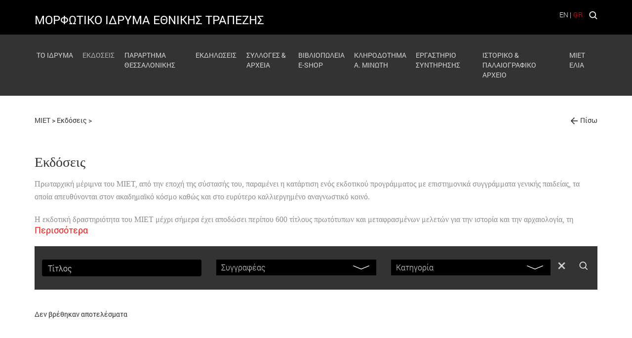

--- FILE ---
content_type: text/html; charset=utf-8
request_url: https://www.miet.gr/book-list/?category=eidikes-ekdoseis
body_size: 129074
content:


<!DOCTYPE html>

<html lang="el">
<head><title>
	Εκδόσεις - MIET
</title>
    <script>
        getStyle = function (el, prop) {
            if (typeof getComputedStyle !== 'undefined') {
                return getComputedStyle(el, null).getPropertyValue(prop);
            }
            else {
                return el.currentStyle[prop];
            }

        }

    </script>
    


<meta charset="utf-8">
<!--<meta name="viewport" content="width=device-width, initial-scale=1.0, maximum-scale=1.0, minimum-scale=1.0, user-scalable=no" />-->
<meta name=viewport content="width=device-width, initial-scale=1">
<link rel="alternate" type="application/rss+xml" href="https://www.miet.gr/RSS-Feeds/" />

<meta name="format-detection" content="telephone=no"> 


<meta name='Description' content='Πρωταρχική μέριμνα του ΜΙΕΤ, από την εποχή της σύστασής του, παραμένει η κατάρτιση ενός εκδοτικού προγράμματος με επιστημονικά συγγράμματα γενικής παιδείας, τα οποία απευθύνονται στον ακαδημαϊκό κόσμο καθώς και στο ευρύτερο καλλιεργημένο αναγνωστικό κοινό. Η εκδοτική δραστηριότητα του ΜΙΕΤ μέχρι σήμερα έχει αποδώσει περίπου 600 τίτλους πρωτότυπων και μεταφρασμένων μελετών για την ιστορία και την αρχαιολογία, τη φιλοσοφία, την κλασική, βυζαντινή και νεότερη φιλολογία, τη γλωσσολογία, την ιστορία των επιστημών και την τέχνη. Στους θεματικούς κύκλους ξεχωρίζουν η Νεοελληνική Προσωπογραφία, με βιογραφίες σημαντικών μορφών του νεοελληνικού πολιτισμού, η Βυζαντινή και Νεοελληνική Βιβλιοθήκη, με κριτικές εκδόσεις παλαιότερων λογοτεχνικών έργων, καθώς και τα εικονογραφημένα βιβλία για τους αρχαιολογικούς θησαυρούς της Ελλάδας, τη βυζαντινή κληρονομιά και τη νεοελληνική τέχνη. Στόχος του εκδοτικού προγράμματος, που καταρτίζεται από ειδική επιτροπή μελών του Διοικητικού Συμβουλίου του ΜΙΕΤ, είναι η παραγωγή έργων υποδομής, αναγνωρισμένης αξίας στη διεθνή βιβλιογραφία, τα οποία να αποτελούν όχι μόνο επωφελή αναγνώσματα, αλλά και πανεπιστημιακά βοηθήματα υψηλού επιπέδου. Τα βιβλία του ΜΙΕΤ, γραμμένα ή μεταφρασμένα από καταξιωμένους επιστήμονες και φροντισμένα από έμπειρους επιμελητές, επιδιώκεται να πληρούν με τον αρτιότερο τρόπο τους όρους της επιστημονικής και αισθητικής δεοντολογίας. Το Βιβλίο των βιβλίων του ΜΙΕΤ 1974 – 2000 Το Βιβλίο των βιβλίων του ΜΙΕΤ 2001 – 2006 Κατάλογος εκδόσεων 2024 ΤΜΗΜΑ ΕΚΔΟΣΕΩΝ Θουκυδίδου 13, 105 58 Αθήνα Τηλ.: 210 3230841, φαξ: 210 3227057' /> <meta name='og:description' content='Πρωταρχική μέριμνα του ΜΙΕΤ, από την εποχή της σύστασής του, παραμένει η κατάρτιση ενός εκδοτικού προγράμματος με επιστημονικά συγγράμματα γενικής παιδείας, τα οποία απευθύνονται στον ακαδημαϊκό κόσμο καθώς και στο ευρύτερο καλλιεργημένο αναγνωστικό κοινό. Η εκδοτική δραστηριότητα του ΜΙΕΤ μέχρι σήμερα έχει αποδώσει περίπου 600 τίτλους πρωτότυπων και μεταφρασμένων μελετών για την ιστορία και την αρχαιολογία, τη φιλοσοφία, την κλασική, βυζαντινή και νεότερη φιλολογία, τη γλωσσολογία, την ιστορία των επιστημών και την τέχνη. Στους θεματικούς κύκλους ξεχωρίζουν η Νεοελληνική Προσωπογραφία, με βιογραφίες σημαντικών μορφών του νεοελληνικού πολιτισμού, η Βυζαντινή και Νεοελληνική Βιβλιοθήκη, με κριτικές εκδόσεις παλαιότερων λογοτεχνικών έργων, καθώς και τα εικονογραφημένα βιβλία για τους αρχαιολογικούς θησαυρούς της Ελλάδας, τη βυζαντινή κληρονομιά και τη νεοελληνική τέχνη. Στόχος του εκδοτικού προγράμματος, που καταρτίζεται από ειδική επιτροπή μελών του Διοικητικού Συμβουλίου του ΜΙΕΤ, είναι η παραγωγή έργων υποδομής, αναγνωρισμένης αξίας στη διεθνή βιβλιογραφία, τα οποία να αποτελούν όχι μόνο επωφελή αναγνώσματα, αλλά και πανεπιστημιακά βοηθήματα υψηλού επιπέδου. Τα βιβλία του ΜΙΕΤ, γραμμένα ή μεταφρασμένα από καταξιωμένους επιστήμονες και φροντισμένα από έμπειρους επιμελητές, επιδιώκεται να πληρούν με τον αρτιότερο τρόπο τους όρους της επιστημονικής και αισθητικής δεοντολογίας. Το Βιβλίο των βιβλίων του ΜΙΕΤ 1974 – 2000 Το Βιβλίο των βιβλίων του ΜΙΕΤ 2001 – 2006 Κατάλογος εκδόσεων 2024 ΤΜΗΜΑ ΕΚΔΟΣΕΩΝ Θουκυδίδου 13, 105 58 Αθήνα Τηλ.: 210 3230841, φαξ: 210 3227057' />


<meta property='og:title' content='Εκδόσεις' /><meta property='og:image' content='https://www.miet.gr/images/miet.jpg' /><meta property='og:url' content='https://www.miet.gr:443/book-list' />
<link rel="shortcut icon" href="/favicon.ico">
<link rel="icon" type="image/png" href="/favicon-32x32.png" sizes="32x32">
<link rel="icon" type="image/png" href="/favicon-16x16.png" sizes="16x16">
<script>
      var DecoratePath = "/";
</script>
 <script>
  (function(i,s,o,g,r,a,m){i['GoogleAnalyticsObject']=r;i[r]=i[r]||function(){
  (i[r].q=i[r].q||[]).push(arguments)},i[r].l=1*new Date();a=s.createElement(o),
  m=s.getElementsByTagName(o)[0];a.async=1;a.src=g;m.parentNode.insertBefore(a,m)
  })(window,document,'script','https://www.google-analytics.com/analytics.js','ga');

  ga('create', 'UA-86975752-1', 'auto');
  ga('send', 'pageview');

</script><link href="https://cdnjs.cloudflare.com/ajax/libs/jqueryui/1.12.1/jquery-ui.min.css" rel="stylesheet"/>
<script>(
function() {
                var loadFallback,
                    len = document.styleSheets.length;
                for (var i = 0; i < len; i++) {
                    var sheet = document.styleSheets[i];
                    if (sheet.href.indexOf('https://cdnjs.cloudflare.com/ajax/libs/jqueryui/1.12.1/jquery-ui.min.css') !== -1) {
                        var meta = document.createElement('meta');
                        meta.className = 'ui-helper-hidden';
                        document.getElementsByTagName('head')[0].appendChild(meta);
                       // var value = window.getComputedStyle(meta).getPropertyValue('display');
                        var value = getStyle(meta, 'display');
                        document.getElementsByTagName('head')[0].removeChild(meta);
                        if (value !== 'none') {
                            document.write('<link href="/Content/themes/base/jquery-ui.min.css" rel="stylesheet" type="text/css" />');
                        }
                    }
                }
                return true;
            }())||document.write('<script src="/Content/s_jquery_ui.css"><\/script>');</script>
<link href="https://maxcdn.bootstrapcdn.com/bootstrap/3.3.7/css/bootstrap.css" rel="stylesheet"/>
<script>(
function() {
                var loadFallback,
                    len = document.styleSheets.length;
                for (var i = 0; i < len; i++) {
                    var sheet = document.styleSheets[i];
                    if (sheet.href.indexOf('https://maxcdn.bootstrapcdn.com/bootstrap/3.3.7/css/bootstrap.css') !== -1) {
                        var meta = document.createElement('meta');
                        meta.className = 'sr-only';
                        document.getElementsByTagName('head')[0].appendChild(meta);
                       // var value = window.getComputedStyle(meta).getPropertyValue('width');
                        var value = getStyle(meta, 'width');
                        document.getElementsByTagName('head')[0].removeChild(meta);
                        if (value !== '1px') {
                            document.write('<link href="/Content/bootstrap.min.css" rel="stylesheet" type="text/css" />');
                        }
                    }
                }
                return true;
            }())||document.write('<script src="/Content/s_bootstrap.css"><\/script>');</script>
<link href="https://cdnjs.cloudflare.com/ajax/libs/jQuery.mmenu/5.7.4/css/jquery.mmenu.all.min.css" rel="stylesheet"/>
<script>(
function() {
                var loadFallback,
                    len = document.styleSheets.length;
                for (var i = 0; i < len; i++) {
                    var sheet = document.styleSheets[i];
                    if (sheet.href.indexOf('https://cdnjs.cloudflare.com/ajax/libs/jQuery.mmenu/5.7.4/css/jquery.mmenu.all.min.css') !== -1) {
                        var meta = document.createElement('meta');
                        meta.className = 'mm-btn';
                        document.getElementsByTagName('head')[0].appendChild(meta);
                       // var value = window.getComputedStyle(meta).getPropertyValue('width');
                        var value = getStyle(meta, 'width');
                        document.getElementsByTagName('head')[0].removeChild(meta);
                        if (value !== '40px') {
                            document.write('<link href="/Content/jquery.mmenu.all.css" rel="stylesheet" type="text/css" />');
                        }
                    }
                }
                return true;
            }())||document.write('<script src="/Content/s_mmenu.css"><\/script>');</script>
<link href="/Content/s_mmenu_extra.css?v=FX9vj1VgbnABvVwqwl-_PR5JLfZz8XaIuqHfWuNuFH81" rel="stylesheet"/>
<link href="/scripts/shadowbox/shadowbox.css" rel="stylesheet"/>
<link href="https://cdnjs.cloudflare.com/ajax/libs/slick-carousel/1.6.0/slick.min.css" rel="stylesheet"/>
<script>(
function() {
                var loadFallback,
                    len = document.styleSheets.length;
                for (var i = 0; i < len; i++) {
                    var sheet = document.styleSheets[i];
                    if (sheet.href.indexOf('https://cdnjs.cloudflare.com/ajax/libs/slick-carousel/1.6.0/slick.min.css') !== -1) {
                        var meta = document.createElement('meta');
                        meta.className = 'slick-slider';
                        document.getElementsByTagName('head')[0].appendChild(meta);
                       // var value = window.getComputedStyle(meta).getPropertyValue('position');
                        var value = getStyle(meta, 'position');
                        document.getElementsByTagName('head')[0].removeChild(meta);
                        if (value !== 'relative') {
                            document.write('<link href="/Content/Slick/slick.css" rel="stylesheet" type="text/css" />');
                        }
                    }
                }
                return true;
            }())||document.write('<script src="/Content/s_slick.css"><\/script>');</script>
<link href="https://cdnjs.cloudflare.com/ajax/libs/slick-carousel/1.6.0/slick-theme.min.css" rel="stylesheet"/>
<script>(
function() {
                var loadFallback,
                    len = document.styleSheets.length;
                for (var i = 0; i < len; i++) {
                    var sheet = document.styleSheets[i];
                    if (sheet.href.indexOf('https://cdnjs.cloudflare.com/ajax/libs/slick-carousel/1.6.0/slick-theme.min.css') !== -1) {
                        var meta = document.createElement('meta');
                        meta.className = 'slick-next';
                        document.getElementsByTagName('head')[0].appendChild(meta);
                       // var value = window.getComputedStyle(meta).getPropertyValue('width');
                        var value = getStyle(meta, 'width');
                        document.getElementsByTagName('head')[0].removeChild(meta);
                        if (value !== '20px') {
                            document.write('<link href="/Content/Slick/slick-theme.css" rel="stylesheet" type="text/css" />');
                        }
                    }
                }
                return true;
            }())||document.write('<script src="/Content/s_slick_theme.css"><\/script>');</script>
<link href="/Content/style.css" rel="stylesheet"/>
<link href="https://cdnjs.cloudflare.com/ajax/libs/font-awesome/4.7.0/css/font-awesome.min.css" rel="stylesheet" /><link href="https://fonts.googleapis.com/css?family=Roboto" rel="stylesheet" />
    <!-- HTML5 Shim and Respond.js IE8 support of HTML5 elements and media queries -->
    <!-- WARNING: Respond.js doesn't work if you view the page via file:// -->
    <!--[if lt IE 9]>
        <script src="https://oss.maxcdn.com/libs/html5shiv/3.7.0/html5shiv.js"></script>
        <script src="https://oss.maxcdn.com/libs/respond.js/1.4.2/respond.min.js"></script>
        <![endif]-->



    



    
    

    <script type="text/javascript">var switchTo5x = true;</script>
    <script type="text/javascript" src="https://ws.sharethis.com/button/buttons.js"></script>
    <script type="text/javascript">stLight.options({ publisher: "d5ff6810-7a2d-4535-bd45-d09ffd59e8c2", doNotHash: true, doNotCopy: true, hashAddressBar: false });</script>





</head>


<body>
    <form method="post" action="./default.aspx?category=eidikes-ekdoseis" id="form1">
<div class="aspNetHidden">
<input type="hidden" name="__VIEWSTATE" id="__VIEWSTATE" value="6+wffA09lrAefy6sfZObLt8TimYaTvlepOVsheeH+Iec5v9IConh2Xn+VPK/NToBPan+pEVp4eunSTshzUINk6W6fUPjI7N782wmz5GBbU1xgbe+/4kQDPqzUBghDc1IOdJrG5HeIlMfh2R2PBGQwrAuHudQFCpK8NtvuCCD2MTABxM9bq5L5++F/rVQpu/KEUAAt+PC3WkdyF/AF/yRDoq9VwWLtP56628lGAnPIFXNM99gDrT0Fvi8CmX16SFC8KBczT1om++6THwnioO1OoVUX6K95ozsbikiIxO1p8xzhTsWH+yqkzBmA6hYOl7XIXJ9bXpI5bljRRf5s+nvMEpmx04x1suTe3+vWBE0SLx423LDHnYgizxdRKkiK/1hK6HqU3+ALDZKVa9tHLeztHqb7CKeGssNGtN7j/pI1sAFcgCvxeDGTJCyRFYRmhPEvLbhDVDapI5j+slPf/gAmyZTRg/YeVs5+pA0esNKhK13foX847SE9vpvRv8RPRufXVZLibOiK0GbglUQNpqUI8/JzRECMNcG2fGtVO1hzUZ5V9Dbd+D1NXBgiPliM6LElLM5VSL8QL72zMT1gFqR1+f9KcGpGC7YAf0E/oa5TQn3JYFPa+Tdi3OQ4HHSX1rMqqzV7gbpR0aV0ErbGHkGUNUIX10TChpHk51k1xyxoHflMGmOrsbmjYt8GllrWLa/+TG0FjV4Pwmal7oTVpnZFSV/ovYHTKlSneYJ41yScEFpEgVukN+1zAlPAdqJNDzy7PjfuByxjT1bYof9Tc8O0fPgvmQQlAy17M9k9FnpvnsC+E5r5ncEgwyWpUJFYYqFtuoaOQE7ozdyRpy4aASKM02nrKFzWbsSOOMZ3S/RLLNlMAXXvXPPFwJ7/sneRALjFG/3cwfLlwYlEgsRuoEOPt9mPnNpJ8DxOZ3NU38oryxDH81oYT1Md6G92Q9G/OAdJDyMhJ/LnIl4C3iT+E86UtcmBdR8iJyS8VbYOjieQ/VA3MT5DGkKt2JdNHZTDABnp6kF9GGm5ukddkbMD95MtNO1oV2IGGiTvLGiys22dDT98rpBLsKFbws7vHQQrTVpuGjp/8fieRCH2USVWcxO5BN2ujZAjhA8ELzK3M2Pl5T+3MvUJwCzmCO2IKl/bHpr57kcttBIfbe1X0WGKOaeYsLL8YDEVOmZ92PJin0klZqYzzwLV40i9Whh75qwLjf+VycDjYmxstaeEAUwaLqTW5pMnRBVC+E2NpBsBVC6Zt3KipaqGYA+3xJdEfFASvH2ORxg7PPYaUVjgbFw/mtgUekB+DG/jdY5jnwpLytdOFBhrvgo4aa+gkwrSGakkmdIJ0mlI3l5CyvPPiGJOlw5prcDVbCs0zddXg3Tj+m8+1NrNyHlGyVlJBWKY1ZdDh28I7FF06fpIOBmTW/TXQypDATESqi9G9vRe9F41p9OHBmOzg3e9sWIJxOyH0Sgok6rA/yWKB3K3Wd4KG9YbS5sKgcTl117iut3Uusx5twt//L1JRTvhCq9jKGIcWOUZI2/[base64]/3KT3a/6zOCq3fIc3BTnWo9VcF6kAmvSnQgG38KgvQOzqJE9BHb2vtGGcrC35MNjQ+p3Q5qmCLpCa6c6/mD9JWTnKcf4WerLYSroBle7MoYofjDkloPz3sKlEjZVJ0XaYINLvKW0q2rFFW+Nt7+ZblUbtFUGBc4VJB6vBftzi65oscgkm3vQ43eqAMPejKWnFmY57mH2J2jUL4WDxYq6DcGvOwK+rq4ZQEQQ60vZB/CT9zlHxd3hkMQOdhMqOthmR1Kd8f77yuEJBJTIg2TSgxPPujx4kyM/HV4/llWvr9rGJDHHbXy3pLLBoJTXBjIbShUc9CVv5N0vdHmEVjkTOE3Cuer/Nw2Vsq1q0OvyoI/qL3nmKbATKu6N8e2ekcwhyKnu9DVWir9pxTl4jkLdFR4GEHjQ06Cr8K4XlOt1KQdw+NuV60eZGFIjwKT2SCBwX0V1Wy2vx6tWaSFP8mdbBEHTvbZqokHmuGKy5Fspowuk7+igDj3nFmQLOl274okPPVu7njvaQAiv1tE37LjykgVzoAQXwEDv4q5eDX3HHdfne/jXBqilk5s7YZOcN0HL5hPuLQAZ0Gu2U6a2pdYORkrA3s5xPFtdLhBR1hCGAsEhhhDyRha1eZJPDIU2p0ueT35VYbGEMGCpGWT6d8Ik3NVBGTRU9MpIYUUBQap7fUOqvBPdrgFQg6Dc8FhQjqmDf6c3zay27NsQZwsFsuqNjV6jrLmyByBKFG0GpJWBn+RPZkgFhd/7suqJNC/YjuvgsBFyJf/CY8RhsBe3rWHdbrop66naFYfcy8v95YqSGqCEEhdp9grhHsCOQkpRXg3gyfZ1CqY/9zveKwxw8ufVxbu8hWiRvSx7O0ZuJ2b1nhzZ0+omJY1KsQPyRzfEqCWJhL9SeD9lHthQ+kE3s4SIlYzcYwmz4x/liEq90UdTvvwc8dzvJLF0J6m5csvRt/xxS9Nr+b3wx1SL8IoZp9ONkERk7dtKJLi0MOUE/0KOCv2SfXO/iWq1wnpjuFMgvGo5ARzUhqQThrtTK9eS4dEelLkID9h1EVpopoWZv+ksu/Hg5wemqoe1AMVTfmALEC0FvJC2TGCgsTymmdnQYoNie1dFCgB9hmrjDDBTrz15BEB6u61tQezmr2HPH/Yp4/I3+Oxfvknrhb8YKu7vZSwxj1Dw2YeTVMaMCDcaCiDwR9JVw695tmbWGAr4WrfE3dLQBiAqE+6nP+agSQM7peKnortLVFh+5HWL08D61Gbc0Cf1ZWmnhE+Rt+NGmk+nZZANA5niyBZELtXRa5uoQS2tkcWMw8q6/QXWDfj4M9hJMA7zMds8poaN15ec1ngCxEm7+6v3tPgUUC/j353z/RKlij4iVjbSPryqkRVrl6aWwhUE79ZlNpvE/it2fokexnhCKhEGxmOpG5DdnC46mu65ynWh83GtwI5g3VkJpDrX3LQGCdnw81nLk9PGz/S0c5a8gwaTzKYRR7ohTSMBJNa8lovnBIVJk5Cjiej0uOYewO4Rkk+k5X6tnzeG4eaWS5U0DnBEzH3DWS5phKpNWYiI/LMRXSA87lk1sYlNzohPRuFOuDp9D7Md5OBi/2cd9slNH9mj5c9B+PVppLuPEZguJpC9odJmMhhLHbZx7jOHcderz+IyVj4i+XLxqZ7buCQdH3HSIMrhYy2WaUAaZ2/hX4b2abhKMlMihSarix94MBN7nQ34G7fLU63MZeoF3SkDOn5BR7LCMAzEeHJVjN4TXZZKAUxWUdilTF5Y6BWQibvyrZmYEOs30T9CD38kWowEJl6/Ds4G4eICbq85p3BiKY7jOEVI2IR/+H4aIoMf5fpanxbNVSnUitEgRS7pcwryos/62zR9CKsqyb+lf+4cCztlwSTHC/Q/fNtr4n0HvtoHAyovfEpiSR727mYH5DebGh0xODFp1HuNjngDngJ7Y8GFLOpapkJbMZJdJMpknAiOHMm3wSGAY9Yi67Cr+4I9b0Y2BD3OLbqSOsuoU8+oXxrLc0jHCWyzawenv2TrKJSOoLdIBKbZGofM0sJLAq2q3U4IRLLvzHkQCcqgm3/tnVigI2oYz7075N7enxnZPaKUc/orYn0RivsAArUMEGhZFnCNeqG7ZqYoHV5Z9ojFyWJJ+8FgY/4VbZ0gul8BHw21wX6LCr38rD2704ApaBsiO4qcDPA3GHYpdxGB49ZWFWWjeM5Zy5iuqGjnkUtPILKQBCvMCmZ0/z7/6RBMrVN9gHgeQrwa4fpgzaKlbIZK4ypL/LcUwqDd0ih4pd2VPF7mv9BJmyCJyqATJh+2/w6wz5GnFhmPUnIEmP8da0Q+UxzXa93Z6CtsD/DJVcfKAy9jd95gegtfugU3pESFM2kwkwmepru844yBw+G1ml20TqG8sL6mkQveMzcefpmK1pcvNe9krbMzsM9kgU10oLdl8PzWIEUV3N3pKStiJn96dmrpqKAbAgkK1s5Gl4BTPqmQOhRkiesnDKhpH4Vw+3r1HuYFPBMrH2nWXJjQyTnu1rOh6ToKVptohtbjwlreT/[base64]/bhfH5mRdHxteGPYYvCjN8QHvQV6BP0TTrixCoswYD8jIOOh1hlvozn9h1p/c2PVuH5G1NYPkSgYKYFN2M4QhmE2EOer5Gmr8zOrb5GvE3SI7ulbhV/Nsedr7ObTpjgzbyObceU7eWM2BvBsk10FwlwFJ+aPaujG0gd9S6WNh58EWDYcGEkB8jPjlq+xda4o9r985/ndvqYZYGpfRhOcv2V/vnJc972cvpTSNBoWKlC+MC8EYeQyrpiQKFa+mk/zT0nQO+NWIjR2q2Y+iS3MsEoR7pjJuG6Koshimei7s3+WVx5ISVEVPY0XGvd0AGqtKRVo4C8fLRpmwUTpAYWJ9jgQUd/4czaxH5v75cwEx7n7NraybEY9zEGxDAHWxc4U1C19aOvcCFAJc0dRKc1oD63F0yPMLGxoxf1j9TWHEpXpCqnrVPV8yHdkJ2DB6jwNCP1ZvjTZ4GxcIpyJEsSRNv6O0Zip0kRIaCIG7e7IjTiZM2rlG3ZWHVpVJIrXhD1AQqauW9XrCoclweVRhsbNMepY4GW2Pxr/J51QxBPFObtEKEsqfqdu9/1ifb7YMIW/aWIaTm24/MWVfJaxCFMR0+G1CwZCW+O+dqXkWVNgarqfrOXIoxmEhmws8IRl+iGyJEekwWhmrFtGAf5R/OfkfsdONSM6LT+80/27HOULFnQawjTxFaZCOh1S9WfNO9O8SwwhnebPzkbtRo5duLGkGtiN93WuN8kVRdHMteF98hnsIdvEOLfZIoB+/ocJU/eSiLXdqcAcUCqd9Lr6iJb93IWT40fjAnpl2Ib5QmtdWqTmcjF+u/ljCZk8fFdpVrIrYCbAKeSyZIUeVNx11pcfvR2eZSN5RJHzlFCA3tc37Fo/JlEi2+vhsxkjlfSjXTLGd9sijU3W0gXOZ+iizU9BjXC2NGCz0Nl2xoPXCMPljOEiSTfpVUFnlHlVrR9gollgOW0/RaupnH7JhZLHqJ9S/R2KOg/pk1gmM9hwQMoh8ZFT9CndC+RTwakyHaETRr121e1yMzCpYJSOjKGFmTJ0FN9+sfu5Eerc0bf7td+ERT9AsU64FPtRTkZtwEpOlxZ9XWCBC5qn+41yfg4oSGfoofTvu+9BYQCYqtDDNC8a2xo49BkywEH4fwkWxso0OstJGW79a/HHR8kv1T8fXi2JU+NSWNjrYCrnkDHOO1mPfDLcdPJqswAIR1yRHkuyGx4poAZmdy1s5xfLeYgm0vOUJJI+uTMXizksCBhudSmRZNgKgTw+9t8Q9BokZnM9/JupugwVD6GdE8yCU0JT78OoJ+oqkITZV63faB/dPhBF1ZictcsJTg2Sqsk7t0uuqsrMbVzlOUCpPTvN4/P+ijvNwTOIrpmudPRTUlOYx1hHTQo4lLgRYicLl2KiJ2WXDN/BUn6w3ATunORJ58wKxzjV1n7B/1i/99PUyofypEYG/Sxd8bqZNFTANVtJXfPZ0yg7taJYc6o0RttkoXLym76qlJnxbX/vxX8WdK1WofSnRgQJoH5za6XcLL7ZTbkosHtAG6uQNPIoc2EAhUQpYhSth6WHjIT3PRuYuYyJfHMD6Dk8lD5kUmLOMEYQf4PyZbTfDHapszvKnFRY9DFutubMBm+NUT/oTbZGv/C9TXqXIup5jJIgv2tRypOLUKf+WMeDgqkmlJS462eqeJBn13JaSfT0ZEcVjSSqqMf6PpfH7RrrCf6hfFvlL0ZVIPcDy1emwXkiCBbwh8Rj7ELVEAA5mk9dokerAM3FAEE6wlw7SPMv3iR5nBU/8FXHwmG3x76pkcJHyAwbl7bH07E7O8ctwBCFTUlAUzaiGxx6JzUTHB48UT7O1hqnBzM6QoXxFcSV7OcSTHzl87sL4HitARFo5iaVNM/w8JnNUOjh10vV1bnyNwm9Z4OF3Az0Uom+jPzBNWCxn9/2Rkq2VaVxzKfsuPi+ZIgefpe2b2ogzxjsgAYDtdsT076xje1EY6KqU8UKb60sD7yz+QbZ9Z+b1j0jALhS2tqLi3S564s4McFN0rW+ow4ZsVst74yQb4j254yJC7wkG8PEEI+hb85OOwmMdztPJNC/5MPuR0soRIJ8/yfn3mMKrsTtJA1jmM+LU/vRZXEIAnaXfi0v/wjxA36h5S/UdCK4KmneJOVZnX98DP2DClBmXBhHcHZCm9k6NJlNN5zGii48lJnDKjAZJMJ5jZWTrReJ5xmj/+j3lwfc+byIBNPkqcXMCZtdMkAxzTx6oLhlKnkAYAb+5XlyFE5mFmyff/Fd7gFDC+swQBBwzH0cwAT5kdi5y9/ZwQ5lcUJqRRaFgGZB4wdkVNr4OyWxokRtIj89AFgNT3t2RAb3swcpAoq8iAZ7qKmHdlHn0QD1jRu+1836MoFh566isfQ1Bgm0IN0t99oCVY6vLb3sGjZrmrjdALSw1F6vu7bY+U2BJMzitHPF2D17MnL98s6MBrXXvAFoMEtOHstPv0Qr565sBOuUm1bpjLsU/RYYIXl/iNlkBwd7LR/CxvlQNmZBIcGveqLXrxN3OIiM+UreZGwqf/Gq2upfLcK9shgFf9BSZEIxSbh5vSp30jgiLmMe3OaRlvIoFCE81KF2gWiLYZzCXID9jo1S0ofp03heayNuYOl5Wp3SEXk5ci/db/rc7JoDpMeC7K9DrYp5XPRJxjbBJOAp3oGZbqm6W5a4smfCuZUkjvJzJ5Cy9HATaJTc26Z6bpGUbhUy9oFR0dr2aQT4UmuaASOUsXfRrdLs9ut7tzSM+hlsaWLujuR776uhKDj4B3m4YFX0vIMOyqPeLjpKYmY/3BubPQvNFny8eJ+bGvBsCevilYTagWVERx855bOb+o+UvdDapTo8oXlR8hCIAPD1x2INNf/TkhqrJ/VvoRwsyCNLfZkU0sDXrwe9afcFFeHqGtCU21ihFW+7hWDoI3Ll4d5tdYQSTaaGzdbx8D+iCPJDRy5LOZ+6Pw3YEMSfc1iak+wQnYJN1v8PDtEzyg4JbsjK3/WtAttgX7k52/pKtt0ZtlIy3vicKvB/pZx65V55ZAPjzh6yzFCW9CWMVBlpP+tCSdIRsTj+wniaMFInufnCdVHVAUCBZ5L7mDBTJGrwFOqHr2A2DhVMN2FfADU7ix+aaukw1GtJIHZEmredreFc1CTcT4p7zBVZ/h+Wn9ry+Nuz0tR1UjAE8njm8EM5aCUlDKrbcfjJ9kVAL30vYX7RauKVCoM/W8gwNE91B7zz//w+jEqe57e1YXvCQ/CozXLt46+e7+u3xRqRLdMin96rJwrWuw5bHvccXVQB+8PoLPTubcjcb7LJop952OelzFdT65O67tB1EAJiLI/WMoYAXe0Ktd6e6Ba3OtAohfFJlhSeLhs2yjWmI26TN/y+TYYsfp+2IxulWpMRTMdx3+nYr5X3oGqjNSCeIBIpmC+P240fa+dB3ZA8F1DpIt08P1UMQHBXzUzzJDZQkZGRSxYuKsKTSZL484/vAqXwQklZLWCd4m3hLd6F702Hy5YMpxh0X6a2pGPhDy5KZZhjGcASjgAsstf/ZHO2tO3s6VAbzxk1lMiTbx/+Vwiz+usyokSpraWJYUisRd5+tw5C9Uzbk/pKU2sYjEWdkghZmyIhRNxB5Tt2QBVEtQnGEIBy/AbTZIXlL8jt3b8ncRNcXfmy0hgQHWknpa/lKPI06Yl5lSgx0W2yAzdwHUfmcl710cpwHdvEh7IFc+FusLDLYO+TZcGRBKDcTznPWcJycv1Olu3VIznA7vmJl4yf//iHwF8i2C29HUNgCdVN6BvjS9ptUGihP+Tl9hIo4qG6bjzsblSxHn5AyoV9SGsNgAVdHRMSOeSZbcG/sWf4aFgGE/ujMYWNhsjlx9FKhzsk/rVAzaIpzK3OoXxehA8bgzmnn/8gQzLDD5kKe08m8n/oAICmmRv+zwGuswY31ZOpWDIWlor+KSxAwMQoDh+wsL2m7u9dk1GvkooIjMEun1OTs3PhKKVRNoZMbqUVGo9QEFx4PN+AL8JQX8+zbq91MgN6mBXjK4uP2CFSXzWZ8+YOJ/WSnIkxMY1YCqzvZtBuiOuyimrDyIAeelvIai40767JsamZBd5lJzxgZLIKjANQV1UrTeYaN+PY1fhXmnf42vSwHHbXjwvDZ8XemkRpWLh4XENUEgpmcaNazK/I6+gYR9XML3zef4tRmIN3k+vjqqij8x2S9Kp2CHigZaCnKBKj7hk2EyTbzO4Vgh8i5qeVkTNPHlm4ocBm0MghHTQbF8vlwCVCgt81M5QMPf+whI629xyZvPTe6Vi4jL5HFSJ6rQoj7Suv6MT9spZw3zmu8OJIUqDR3xEYMMIRCCQDcmgw3g75rWQiRBKq+7z9/PWwUEPvg4qj4PgfaFZcK7zWjvutA2F/lebSUM5fOBLozZiI9OYiUdqAI5cLmx7Uf3bbnjTz9RL44CO0LgD3pk02StKPBhklb2dKoWn5JTkAYoEfjU9XemGk7EVqel+DJ/eA5WJj1DzXZIiSQ8yzd/kjinUS6vY9K+R6N7tLL6djY/lxLTUxXRqIXPyKWLvtU798v0uDYxP6V9Kw1+8zgm3d/[base64]/jOlCb0du+Pa4Xz8xgYlE3DdhsyYx5ZboZT3qFP0kz19Yp/4E5LnbaCTMhgfNc3Gl9IKpMyhBUCHDkGXDySk2quOcnDMFRvLjrY+mDuaq5/jetU2KQcg1JZSyIGqYwJAZlCuKzgJMyteHvwBkONLv1yeScKqAWPdPK5ge4Bh0BNgouaqiPuLAB1NdLrWnxVzAXxOW4kWnww2XHeSMAJTfXHGKFkC0g2j4R8HhObN4VnSRxl56A4MOQad0Jf/BmSodJm641Fikm3CJwQsnT6FX7SwwVIEttkHk8RHyRxn1CDGx//vSycZrP1glwsh5bkl+YZ0quJS6NNbsXfp+HvU8I+OtaA25iYMljkoBxtVOInTM7w3Q3ID9T8nAmo0PVKyf57UraJ3HK0JjaGTYlKCvq6v8bVZWyL4AUWM0lYdpX4oxdruq+wlbCGt7Gohs5zpMnVvapEwwle4Onfc/DER3FqvhtrmFNcOR7R8pIjxkMNx0m+dLBqJVd2AUm4flSPWOWpviJxthU6zeyS/NA0FhqW9tI3k3TmNqy9WN1sb5WKSGdhF2N4VstBBimaF/mAvK6uVe2mLns0cepv9ratV+FfryVDLOWqXfOqKbon8nQbJBjkrFxEYAA8AJRuqy9vbdnbtx6VVnM/kfP1OMYyCF448kVAw/0oEWBt6Xwx0aJRRsmBduj/Z0E3jqpjPoajG9BcVeBJZQNhzOOiLFwz2g/TpO+fJ6INhfDhZ4+tCkA9yZMJQ40Ud6CrIe2ebdMpELoB5y//[base64]/EqxIG+y0LbQTCfWQUbV64456/Im9xTgGcJooJPkdaZGaqCpedpnsOmK4zUeqVxVpHGYYUnUClh7fu8+ApJCC1B6qBDQ636/3oidTqUzBTLOihQgZola7Rujor3W+IwXUQarrJuMAlgQYmDbU9oof+1GXivRuwdJkUm/y+kggLRVeCbepTeL58f/j23Rrkyf6hKRcAPYaUGiBTmbfuU1X1vCcqUvB7hg3TY7hQFuM6kcVpWq3eu+CnTQtVOmelZkMHoaKQFC6OO16BRAFnU7Ajlm0aoZEWcnUdqpNZmShcpkQTRGAqXTrkRKag5Si2BLVNdd/zl7y/UyTP22dO5kBtdieY5bVbfJ5KcB5xElfrb5jr6GSS48QuqFj8pECtBrCwy2dsUAeOZOwW0+WwCHpREMZ/bbBslnDnolxLGW/c+yj9gMAsSEo0t/fegVBHc82S6133PF0aAIc8OIPDBowBnQ6+1X4lEiC0WJtrczLBcZhcc0YUnTbfTuiCWbznfkChmVDpsPOQgXY1Y5xMvqkep/dz1Wb4+6U0r4DVE5XSbludy4OSiDs+Y2TMWczLMl8VyUFmTmTmT90SJux1I7DSUfABKeZZjfFquFnVKKOnZkwyqBhHniTFg73WUlxw7aWSofl/NBh8UAegMSAPpDthg8HfZgXCYNdicxumXWwp+q+1zTsAtJmZpfzs4wwfBwOqfe2iezgakulS1+hp5m3DWHRNpmrsNzi0LFeTSXIeEo6Vg5iGWmFaEoeAeAoxHQ6KkVzXyTsximmOqfCFJgkJaKnFEokarfHS784ao+jUQ/[base64]/LEaxDaXV6g/IOh/byr/i2kZ3koE7AG2Idi6uUTm7N9dGFERoyZxHty32QDlXzfd1HJweqU1cXDanaC7GTLDQom7pCLQg03c0kBWLYC1BnZFU58+8jUxpJ24lDfA3V54zvhMpfbYgKznHijym41pjwBp4T5ds9yN3CkpcYaqHe/epH53o/23VaIWcwwMICcTlfbZwmQTXt1Ij2kPj4HIVVhdJGGtobiu3Bs7QhqI4Eu0CfldMBxvvlaGIP/KaGvpADn3X/EGZ5MxXRSIr7gjuRBnRXUy0V4GFizFlZOYhZSI8iwmZokPM1MiX3WhzWmfFVFPdOxgcA9O7NcJdaQGJx//[base64]/9PV5/3SiVynUqRCT0Fn9hxLubA2iLHDR3yh14T8Mdxz28JE4RojhIFtxcJ0eUTu/uPdByCP8tiCGyAR7S8FuICwEmsMqkeqqhBRWIpNZH0P/33+VEJpq/F4BSTbwcTRwspWAwmKG5S8kT83N37Idl2Kad49kE/1uEIuQYQgBMGB3Z2RqGFcmItXj/MCR60HSDtH/keL6N/C8PA7aszvdIeRrmphM2ZlbG6cpdMiV8r+q8HwO2d40qRMys5wJA/+0UqJPmBXM3dU6u/2yWmRd24CtS6W0njkMUPmpNZ2WOCG/gIgDA+eYFQAvMIudYKH+Te/sXkJHZHoWGMTdptDG+Sb7AtkvTpVJ1biv5qXVQ772EQfYIazGsIn8jZqCLWWAPwJATzYhZtO0v3E7nHiC24bk470rQ5cFNlEtYp5GNtEXWZZd0C+TN+RwSN750qFjRyj9mv8VFI6/7Ro4HNTfk9+GikdAlBstejBd4saQJKywxA18q9egWqBXfM676S75JVKUxDvIqB1X/ZUkOKBFtcnJ8n8VuI30AeMVnRgQWZ4ajfDMdSuz3bZKbUoo6Lnr9IiE1dat/lCu38y/QX6inRtnCJO08rG522uNnomeVIxPUZ7h9y0TXy1EzVkY9vdWGc1Zu2PtOQSf0FiWKjSXD95maBNGk99YbKPxKkiT0lQMeltEqLzVYsOgpmDT388Eu58LNKERrEMw3xKWTCC3dwI0IbhSI3n7kteZBZguJKfkqsuztiPfNuBQ7PMv6p5pMBOBiHx/ViaNcmWPL40LVQsPiUnT6mnF9zcaZL24CyDVNGByTcQSYqa7p1Mp3y/0NgoGxguJSvI5l5Qdxq/vto3u8feIn8LlFFYmktxoP3A6BiDqdKXShJJgo8mpcjS2q46teQttaBI8HNeYijEd4m5U+PY0zy2fWvVTzkaqW3IyJSdioOyoYZ83DWQM3g7s7pJxbCEqdFHAS+0ZA7fVdnf2OtDxFbFM4tfi2Y8xdQRgj3c/[base64]/ZiQzzq8xfw4Z4GCB/+eiVYZsBcBJjAgVyxawkoMmIqTwNv2U3uX6ybQmQswzcYhPLryZ1hyt4oCLgizUmwVEOqDIYrNP7WCQ59HKE4qxGzROwwz9oJRMTmoCn8C8v7OvnlHQKz0tKFvOYAXX68EBM38yHUGMH+wiUwTlXdIodB2teyNNPTsx/Ry2MlWipaSxJdaDwVkoumJ2RhP8AjeJgmdBgkgXQyRmwFTLzHNcM9vgdqPee9tVhYYbijBxjORM3suxrHx02+szNvjj2yefQeLJ85ADuzjFcmoTOp+mkF7Mw2cHl8hA5QYT9xjnM+I/39m/z8Dcrxwv0PWVDL5cGVHw2cfm3Wy0J/VcguvrYOKPDt8PTZ/2KCHbBSPWzBApzNePVpu+iqmKmLfGXBT0oMo7/pk4coV4MhuWnk0y/StOWhgQMh11cERJhRenEtKGz5gi5NiW3J3WB2NDaewX6fWUo2cMekI0MMhu61bcaNRGMQVYYzUrTJnNaN5ksOKqoDzj/jHxQgmo4NPc6HUQnTJt+78oaJLfZdTmz46j4L0kz3FtVO+nRPFG2NaLAlgUw51ybPnGKJ0LkTDfyIwR2FIwZ4AMn8opmNy6qJZBjdusCZeWYhZ/bZXWhf7QGOf71ilELF+KrQ2VaYl8EzU7qRVom7uhdivljz+s4fTE9/vtMynD1EsGKCzhIQrGAbTcpk2ZNYA0XOTSU1zqLCP6BC0x355/1nQpbevgKdlJVabvvefG3Hq8YchAreQt0VuHyeFdrGr6/J+yTgAHV2lEzu7szy89t7qDmxSw0agzyUWGMoAawse333kJKZC1oPU8UygOL0oWj6tpvkH/P152/nQtf4w5sArUiue0MfcuBm0ZpLx1Z6rXQlKRWScnTBXYLkm+h4Jgkk2Dm8vFgYwdVi6f7av89lsl1EDPBCAD35F9RvprxvXcd33prSUaCIPraRCCDNIzd0zgiFL0Ob0mcgK2VjI5/KviMR94IAgHnJcO24rzYLe0WAzr+vZwYCAsafonsZ98jmYfm7g/qvrjbyHFIPFDzihRlKo34Lulc6U+CpE9lfMKyTdC7lZsBV4i8Yefg0BuMbcf2KPZN941Y3cMs7XLAA4nHkmCeQ1ON1OH7Y4pT7AcklY0cx0txxhasqoWd4/mC7UWTg+gZy7u6lBfrpb2kAicQeMVPURLrmknrCU/B9ds75wfq6NDsA/[base64]/BICN4JObBxoiXeXkeDVL8JHgYleRJwUwKsVCo8NmB5+MXWrL4+dyUCBmh4Uf6lW4m6WuaBiYwjyQwrwNPmY2uo9Sl83vNxPSNRoNHCqAX0g+mX9vK7vl1HzklxJ40HJdAKiWMGEId/Hb8asX/[base64]/XY1aipQzwxzk+PpYfN64jINoWCR3n20WMcl5tHCUqxgXYHCYnT4Ha8fFIixrxz2uhgm6+H5uqV97y9tue/M+KCu5O88fI3N0ymg0W4g6xPr88NobXv6/37zM0E28ZzwLTTsQHLiyXmQJZ/[base64]/sTDs/2Otcmrj7VwEPFpVOTb7rKj+yIesU3PEHs6B3dYs1ON72LpX60Pidj5KRLTOqH/o5DVQHHD6SZo8ChJF+jlcfwpoA+IjCNyCUwm17oVX+lF7z5K6iwZ1lJfxjPP20P1l36+6Eg4prIOfG+BBQ8RXT6wXBhataFYJ36wNrXILER6jxYtC+DRwWRvI42pHVhDhxzkiN0ii6Ets7i0fzHvDqyKPm6rSVEcJr8AQ3EVQtkd/R35FK+dQetq8npsWO+40e0Oimrst3iwTCoc3z4eK65VkdN1fkhv6nAAJ96WkoKBECc6t+P5FMHpaWNDbxde4nwVxUTmLjWXeqnRP3GciOw/CVAhG+gsOERAhj0WKSXh394BwPj9PjGk+mJBoIq1mc1l8dF6w6I2L1jzM4FIJHltwfMapKxkLHepZKZp/KRTvqVg1dE7EJ5DgoYcKogg6nSiP60WGJ3wqwuVIsyuaugRxY+S63yf0ayxgUXLG+Ims256hjinpTqSmuUeMnekkQNZRNLU9hTQdEKtqGP/kvNKGYcU6FKsm5L7XS3rpqo7YofwpUVg8dWwGPux0N20FvoeWVlr3Vm19KcBi3auV/Kjhh8RMYnhU2AhfMU+FOUlwfgyqhwWx9KJK2ZEQOJw5r0WLIWv0EpbQH5CKiIlA6A28EFRLWNfaLhl+JcA4XGoTd8UpVJ/GBuCDV6Ju66PjcBXOAopBmYCNLvDsbU3CvNQZaZyF5dWi/izg2Dz3foMDEk5/FNYmPD2C86UO8xIUkTZZls81oU39Uuc0jbGwUOQxcOrVMKjrCBmhBiEruZERV2RhGX4bFB1Ntc3qNpT6pCUEmxsngpcakWhwmEzskQMiyRlfIJ4uyjaIWKAvErDAowJaLXKvUkmDnyuIN0tuVGeZ6IFWHv5xwT3zio0qUDfzT/O2wFkiVQtAHNGT12IXcythCKItBtjas7iknd041uRzZff+vJGZj64kwdRD7KV904PKKO92Uorj0N5CPhOHDJ6zMfMwV/aaYgkJkX7COqsvcMNsbFnpXqzkT1ENrLY31/DTuOdJw9cIFXNZslhyjr0KQEhrSV4soyrWjare2i63GhpxFfQiMqaAVDb6M2mrS/yLP2M8RC3MoK3fYkLYgf+oRHU1jcFBg7rM9bV0R2RuEwgMPbTNugpCEgrjV+5gS5MGwP8Alkly0oOeYzwVdwLcpFNYej1AJqFtlQSw4jTPLQciNHCBgWt8A8qD4f5S/zyAY8xzzIrKThxNxAENAXenhb49q05ULR62EMRK7WrWz7eYtYQDtES9BBhlkcauizgmcFA6u54wwfDoUF8tjN8nIBH6W4voX6S+ToSVlHF5Mx30A7z1uOjDYSAt92zBDsEkJUHrtfRDKeqh0bAW7Hu9vw/Q1CtRfkHfqPptmKIaKGh5N7785kQExo+0SNfKA3mc9j9Cg3U6ePMbmxj5hMPaGjEb6WK4Etip7Yh7do3xMjtjMTf2ibWMCZah7p9w/[base64]/2hxpRunX9Q2D4U/mKftuwMUd3W1Y41LHbMHeoX126QPQOuNE4t5EvpHSUVNRQBKOrfTqbvbr8GbPJa19yU1Pb4VfUydyRb30VE/LrK4gVxXODQrAi84+uE914VzpwqrDJyvJtNrnmMEuqtRqO5hAUHeinJlJCw3IaDDN+5RC5rimclmewJCeEno0ZcbaVMGvq/1Po23x4gfkluWd9Cr6jFjoSIfmI/ucIAieJC3qQw86acjyC9Pcqfq+uhhdLm7rwkgD61yg7ThtUPvLDajGQtBP0/qNn3mbeJ3Ru8SW7eYZU0bLabCMVPhUT6TVNmbV8u7B2gOlPYFIMpE/nAJufdMNr26aTgtXouyfRUsB73jrJWTCnHlGdPB6qoVWIuuDWkbAucfwYN+TJ7Zfsc3HDtZLhpZcnnpXic/gG79Vtr4QFJUqmPG+5KTLtQU7/+0fFC6iI+YU2FOgIXDFzB3KoLrh2AZNFoGHYF3lKH4jlsQh1cIPdQaEjx+lr2tnt7UJeqQM6tEZ98fDXGD+WlU2YCGS/VzK7aQSBrEOILUmUq8n+g5PoUh9zElJfLQNATBGRr6hVRzTAj2VqRVF2VJdn2BPbAAFXmDhp7ye9SK7DoDHistnNhrLh4S3sO7AE6d1yjFy4iKN+JbLYMVmauEOtr/7idPhSiJHerBPq3dBpyhVuqbYBGdCgIfeWOf8FGOXVPUFlnPwN+gt7Q25vIvOYValroeQghs6wLUTfOOjutN4QdbWST2/M/XYNtM/q0LC3Or5P/34OksSLprmXYxH+VWJp+vNe9+oIA1Hr1gfaf1HsPL8bu233Cjrn54QL/2I47ZkvSzq9UCarIdnPhHQubDiWCySqshYFRmouyOLV2PZg7nz013w7/K+EIlWwpITN0+75tNLfDE3jz0OW33JuE2yep65ZNgZ3DwYs0LZuSNvheBw5zDibZ+uDC5dYSiBzXg1cC836DLbXaduaBXiWD68K4k6kZA+Q3/ER2FiksoDTuIKRT77QK7RWcniG+Jgv4VusqjsXe80Lg9Weo5a9OwL3b5PDP79zACitHNTzXesnw6ucpkS6xoL+aQa4f5ljSVGl4L9bwaTBwGQAIIqWMgjJW2QIHN3HLgqPqPEClETyn3sEzIFOoqqRAlynIRYH2r0MmByUmDum4I+cqzIzx2/9Mq2577C3AWF6WS+CL+8RK+4JNt49cwA750GiO4Wg+X5/xjOs1xkx3Z3L043T2VY26TrFr8vZPbpWj60LLONG32uXFeoZxERDsIJfWHpdsQg6maLSThci1zZucjv/vlCSnNcuskeRFRusfqYmkwdi0HBUlppMK0Pdl/4hD7n3Hk3LkQwDBh8ZsdmtmnsZQKoGP1r4NWV+iPrIzkx4EIqILbDg3qrewZxJiZl25DrGNN8tkNW/a+mLyVEyhrQOzt7mF9QHZsmwjb0m4lRs0DwgP2U2ht+nQ0wIhb3m4/x8eZIK7oFjhBvWYemfeM7cWsft4Mr2k5BAFGpZaEwSf+n9nxjJKiAKgkuAHlLGYzkxHXSRr6fNL4R4o4nxse6EWdbsTiyhlZpQz6ECHOJqfJmKjPUlbFNlgG1hFNNV3aQ6YRLMeJYf/M+dPF3YljX+MuvHnkTIxFOGOKvHSfmGRRPMUMMMCA3TnA54XOhWxovdXntt3b9P408T7IP/BhdCcxMZ2MAOCSHIXVrPfl1tmVDAAiq790l5UAyBXF0ufqjK0eeAizKxDBetTadhMLnrmMd9/gH9gUkSIbZLeVCYcQM98fBufsDgaaX08Qk2LDKOOT08x35CfkrrSDER7hx2unUJyhOkzsrehT7NoywkUxVSUXFtEDSn3k8E2mYaei0ow18n7yrLMN6pLwWN5dTm+gFI+vwwzPya28oaH//z3HY8dY1WJUkeu4UVatugMWRjODGwBHqBppYa3MKkuDBMZPjftV5OjiSrA44Ydx1u3GvAfioEop5ZaLcJneYaNVcPSg9SJkY6GG/pTHIqR8dGQEWVC2TQVdm0S6spTm/tBBKzygTOh+ZX9dQoktPLRnNkyRvN8588VMGoqgzONfCp29SU3jSSP3QryEswhQaG7SmZPwfu3zKUtP3rNGi/pojmcME0vIxlb22sWFBdea6E872pk7c652PCQwIWKt416T05hH/St70FFv8ewThYK06Wdlhja6mRnm1SrP5MLnstS+PvWPPvDDyyjsBwKkQCl90UtjfzfSbwDzGzw+SbdvW9HwrvZWikOR2v9wCfO0PfRMuQjuoe/YfwSHP+3xBA0e+iFmvacYz3bDnt+mfT0pwq1P6+BWvquRrtQfxnNTs6xiQ4Texzoo7SPiSoQch82+kXzQtwy4LQMryIpBFxSq1Tn3frK8My2trGm6TMvr1UlcyzAw8hlsxkge+ePVjB5OqEru5DT6YyGr0XRyrXr/o5UbWzpI12T5IxAJkUXcKHZLicW2UmfnOwi3KZLUbffAhxFfF0wl7+1jNNCC9Xa/W2R/k6n1ig2vr3HhwghCGEoVevZr2h5GGWOY/xoyELCyPnh69Q3SLOvGEk18ghrE0xWwQQKpzVlM9n+AZWX31Q4WCIf0YtSxuo9ndBO/FgScgcaHMasVjkgyjVUI+boEW2nWMCofUKM/zHUZ1veOc7te3aErQ7HS1/[base64]/jx2WNw0oYR8IGSZlZd6KF6cQafGk/8SszSR/U6pB0BigroNHLvgqZIn9or/rV/OBnDutMeZGv2F52NDINkGPXuW6FVqmlxTe6UJ4vHfnQwjlpFnGQ7H2jtSO6atu2cCZ3WrIwoPTR+N7s3FebKNiBcIshQCN1vXl/Qgt0W8i1Rf7tj9j/yFVF+VMY+hzJ5aShwaz2Bg404nftPdrNzr7sJHY5Yopm1DonmTQcn0xhAYEbtngEzoa5rA8Df+XcLTzNxRTeIjClhPr8GQgf2FWXUhDzet8B/emULlCw202Wx7NBc0hn8VLqgMiYn738bpHXZzage3CcTnXc+REV9NG38K2VZtbvKjqzVbJqD6xq7mXsoSW5XHxIM1Ht6lZKXm+tjOEOGuLsSlCGN89QVTSVXO93NvcQvR+CF/EJnUfZ4WHTywz0Xcc4KNhUlFReF8VfjF6+ObgPig2V2+u3yJviyzOdV8s4NN85wRaFwXh7Fal7AlmLHvrAYibbbFpa/2ultwjR0cSb/jtGQ3dzPPZIHisWho2npYSQVTwK2AKpcvkndpWgL8QRwhjsRkGjmUHyoH8SGn8gdrcKCuVXrr7udVVTlgQIyHENgug80eIo79Quhf9Qf/JHmOrVNx2Pqw5KVFaYqYIzblQVDd1XlxmnPxqDd13ZlJb51PursV/Jo2UfXcGtxHmbJM7enHERMyQAKlrAO5co5ic25hAiK7hGdUR5d5UuJ7MJat+VFDdu3qdixbBiWMu452cks3aEP70nByk6yu3llIl4PfIwVMs2vQm3dbJb3eQFpqMUzSML9KXkHbpKW+Z3EAuv9EDIl7r3oFDldRYtVFbXDgfLj5z9R9OOKzgV/FHIYgOup3vgycuW75IRi9KeAgHsUrHwETuCIxOpuymN7Zt9aF2gH/G+5V9UWh/wfO0csHx+OvDf+1sVPxtVKkGQ4Fp5fYoTXFK2YXJYOlwHCqJC1r0lpR/X1em1zGPBYbGvZ9YLisvgcWdw6i7imxwdPLGb5BQ5wov2Xb92zaMca236W/ocO9YoWY6l6NDDUENyNce2HSWtApcU/iEMLaentK185c2aP7UOa4B+IhF0+dJZykF4JwXQrKMR7KJ6Lxcy4gc2y8loG/wQPhahZ5YvLLkWkc09tBJi15JhTdCzaLv4PVDrplK6C778uslXP//s+FzJgVgJd85d9vZdizihmt2fp0G9xfobn8Dd7WF6vTjLPlWmDbYurpdP6/9UnQ9U0L+a/lByUwSqQpaXdiPXBLLunHz7HcgLtYZrpfu/H+qrU/Npp37DQWoUts7GFWefsQ1kRpUC5gLNdCHmvi7X8to9OAaTa0CJdSByDseyB3/QKRzRLmpp7W6B6Gi6gvh0oU4Hl984SBRBFifO7lWHjshmf1mphmWtdt0WKmY3o50lFpWldncSbe40Kf1TandJIXCGwawH0DcI7J8n2ppVo77TeH1L6VwOnhYW/bOmtahMt6NNWHTpbfdaoA9SHgnPHr0is5PBX5bx/Z3cuAuCUUDmA4JyyZr4xZwHM9rgfdZe4L+4f3Wrr0SqumpPrQqFIzXX0ppT8BUAGa7k+RJkUeSTcWUQCHKZ725uzkOFJ+yHtEaED2h9hkyxNXFhuGUL5VFfYRiCr4DgzaIhg0mh6xxBiX1VeOazbLmk6vYe1m8zpP8jaxBnz/UkROmHdBVK2QKaLe3DRoSjGafT5zZEH4jIXWw/u4KWmhygzWxoY/2+3EMVgA4HKK5BhukGkxQDQU3xs5D2D3Uonq4J9cV33AIr7Fg/NlfymywvGxYgZ9uWOvrMZYWoPoGweSDvqK6UFUApS5Rxp3x9jxcDg7iDcVJklrIdCG31fitUv7s88OJM8JOT3fTYnSiBSiSVezisMT5T5Mll0qKNUjaeiWFdA2EMoT7QZx7NDDxuI8YiUQ0FyzDcq/Kxktr02pWjlqVF6BVenTUl/5zVsd3EhYRvM+lSF3mdvRvtNnhMFWv1qT71MeUX1kHqC9aZAsOI9mg3N+V+SPP/FjbBVIY//RHHK7ycGu701sComS5OvBJfm1F1nWT0CZnmV1Khd07uvsDTcSAt5gUx0QZPfBTQJX4R1IP7eG2F/NhXGsJipxHHUCNRwoUSyidc3mZFqHtf2oHW2xJnp6wf2ZulSIoVXOP2h3q2mAIjb4owVod2lx67MrRP5pMhC7b8L1IbQXy6SdUqEQbOlblDQte5Gu0nLQQ6uxSiMB4uKkjXeQrgghx5qpa4BklrvJn6B2CWZQL9occk/rFJy8ZwLwAB7wvVIZ1D28ryCJN2EUde4++zB4koMHsLFVKxHdGO3P6nFOWewlGASBbDI+kR7wAOqrrUK1ZhqPKLZ4T5cMlg/nlUvbw0mAT0YIDUoE9jNXw0vBOV/MTjeyU5WVgwQz+Vh+qFcFKFKMrp01eYeuV01gKdKk9upVOcPyAEdIPaaE6XOY2h7/478+S5KytrDAn+v0RuEOKgIPhLO2FB5kMHtA+DPAtfVix2i8TXDSbk+87SZfpiLLYMdqcfKy/[base64]/Wbxrj2sZfFo8OuPtZUbOu78+nIfCzPd/xZK3pYJ9g0zgIvRWjW8QdvEC8YFSRptP1qh2QpXqMRzBuMnvdQ1ePOzoDoOQjZTq86QUzH6wSjN7iUvl6g6cT0wES7g8bpdIF/4yqHPWHJ9rLSU/dNjCZgPcWBgYsgbgJl+gG61XsoIrqvu6IE9FeiCz5AdedvetcATQx7HTANqfRl9eCz3wycDGy+qf9U7iE4kmd8QN5EJ0DUS81Xp8vXS0pmc1SN6nL/[base64]/3D2gtpuRLJzFiF5Hx4sKfT9Xg7Sp+5Ei5uY+bOQHc4Dm97lxyQ2BNgIwyu7m2oSVVpT+sy9IKrbItfwjCZ36fPVPNlg/N25zxXayFwYAEKsC98quDxxO6R148SIlkIB71iHFWPhc4kEn3X6Lx2YBiX3hkJQAkkSfRkuYispagTHtsfncp7vr64Hc4Muy4OxRcmR3eUkV1jVvAWcW4ckWs2jAXoGMNBaUu52j1UcLki8Jhr3HzcG9BF95FtdEYBgYu38iwFQvYC/IwGoz1peE0vF2aFKRJa5qjPNDeG88qFDUy6Vf/pXqfvYEQHybdTxaRR5zpaxMJLphzjTmIoITu5XwskpdMd3ocyc6CGk5zJNL7vy1EgjRdEO8wRs43uSxzuhoP62z2OnWNJuJfeTgRUeRdawQKd/leMoE3Pkwv/pscQNMXms69IxBB+JaspcyAThdCCs5qG6d7H54CQECs19q9DUIydul3/mFjs3KQGpc0rNuT9TsRPc8AKCm0U/vQ/pqBFU//4AVgNYeGvYysiOmT0wFkAFvksQecGnOGW9ahEBJLY/htsIrv/o840EOfQwHD0BVGVm7xLMMm/tSKYnqK4cZ7wABndXqmstJxihtlzm9n8v2fG+pq2oPBySQKRxBz14EkBIvOkSyT64V/uxhQwHXH4BKjD+06CSgkKtQfvQXIXSvLn6ajc90KVo54fOqprzqSkg+tKLACz/qDsIxvzGqe9/ljiSieDgKGvt64TDeOroZ10tVii61lPs/WKBzPuwQIMf1o5aAZR8u5/BGOvfNkjRTMtejQYEoFXEZr3kvd0G2jrxUbLOLeGnvGZzSMbEh03/5ZKL6sgOcVBY28i/LJ/SZH921cU5LvNOC7nWnFOq0rVWfbOSgdUNzPQmQzQIN5QzSMOn67rDdSIJm2bOiz9g5XPBtI9M+ChtUmtcru1DrdBI4T7wgadTe8sdPPFEB+G00COD8/iRO6Ks68r5zx+E/tN/y79q8Ow1a3HQLJJXsMkD2a0389PTB40fTLMoubkC2vozNvhPWOtzU5wESRR+gkjp1sdH7ZIOIPayc9qPmiQ9Rnd+Uq3OiCPojSbkkNJekA7BkmleNB/83ovjJSdOmz7uQ7A656l4oFnyckaW/hGsLog4p2ZBe26v7TSnW2AbKvLMV3KrOeRZeD/WFpq2KT+uOBSh4IGw7ZrVb7cSLzoKhBMEKBNhaH+WukBU/Iwpx3DtgONRj8sm2MHjhTgv94Fgaa6909e4Mb0gLlB8jN89ydAbaBXlgURdPH3EWN3xgsuqWElgJOuxTQiIFAYzMzP7kTFmLlIt+71uk82e99N8vleh7PiKP+Q7zTJHyiyCfpxhNi2IWCi1r0YN2SQfqJEjgTjUCsAykSBzo7sbganEK/YPm/ChR3pH+Tru9n39rBH+NQhWCPd4LF6MYX7lqpNNm8KgLEIahy0oWMBxHl20gY6jj/UpQk1LKx3FDr6BfCyoy55dvGBti8Nd9IB2E1NAApQrsNQg1yldgwYOGeOSkCVU5e90SnwgUCRNxEK2UgHM646anB2Rlz3/NS0ZLjpUi/2Fn6/pVnM6VebCbuG5Z0noPIIu1sZgy0wO70OKLtf14Jik3ZpBqYlUfks1dDlYzrR/s08XzQTHZJyTmbLW/5ENJsPao9vbDLA54cjjBzPaeoC2uH1sYHsxizKdEvnLR131XV7Qm6JC7Ez93G2Mk/CEwD9x8OVCYO2XIq79c0k9v/[base64]/TpatBQ0dzU89SS+pobEjrks/9URdrFPvvPATdwIVt0xx1lbluU354d8blH8wZGB5WX0FhEAv8B2EwgNvYqeAvkhrq58FuTIcEyj0Yy9isJH8c6bSMTDZ6cBYVPomUgBM1xlTEsaDtpX80wVxz2OKkUaVziP29CcaeWHkTVGNHObyAdCnu3Ps00qgPO1VNAtz/hNjU1OQ/RwuktcSo7K/ABkUlAQIAaeVzEX2vRx6EIMC0L0kpsRgNpHMgmXyOqywLnIMFTjAQ1lmVZTcYSZkjqvJcpDmGPL8R7nkptbuP5emLXBDTnEipmIpJf+joHtOZkQey6CwUSZzqelnRXzBtueHXiquJ0V/blQsVkn+NzKM6gXUThd+sPuPv4Pwy0Z/gWweimytr5JELnioAh04qC0eDFvzq6lgg0oWZ9xWGsRbuFBCo3U65zpwprKHEEK/y53oJyd/7M0aCWQ4IpnwvTauoyUHIcoDzfFptJx8Io3TZPBac6UHl/tHhBK93XjsOGMRRCHJJY66FwdWT49+yFm9BrU0tBYeI8cwMIImJnsCCVzfn68yit9Vmb24dx06AKXSjWiqxPirHXgbAjZLxg8vIyyYqBtTl2Eke9wJXg/WbWsav2pvcYvoDrRZOOZdtGNJJumv8eoXf7St+5cRan3EbLtHAhWKBCtsOMLyYp87Dh+Lf61fkbTOsyPv5f9gATkuTf1gEVQ2kcq0/mgWliFhllw/yh7/yMg0eO0Pmov0800s7OPkklY1FH+VpsDTI8w6/aDIuFHSJjccb3J6Dz4iJyZr1xJrWHYV98+flxowWLEFUql0FKjmAX+P0XlbdAkK6J/C+shXRCUd+D/d8+ynLV3Fofho5FGJTfGLG3lH1MTbED/AZkJa67QBzu1fYuHtHgmHHrpp+hW4XpJWpHodtcNAmIBMb2i8H3oEUuJS6jPp7MOoyY2nyj73QPKIR5Hrq90rdIykCrOzq3v+Og3wXyawue9yREnoNS9sR2okwBQbIh9/Zuv4G/3aJ7hG8E2bfTmfbB0ubOg+th2dBhrAc+eMgxFarnzRmSb8qMVw2rXi/FLw5rKRTfwd+vNv9bxXJyQSFhFZWkK6cW7t9v2KF7sMcwj5xUKTsoT8eIagAF7ieJ0WDqVeo1Xf5hYrh6YuoYZAvNktHxufcA63BbJsqnmHa4PYHjTLCwbK2xH8HY54mwuo9SHq4rY9NU/+jaajj+MFgT5GGgYpfPgRj0PNnEXvtbzD6tJWkKK7yxjm/o+s22RIyEvEqFHuUDtcm5GaRjOTCbpeah3MjzLztrrC0U6wMoI0cGzwprefXo7O34bcGlymur4PPzVQ9a+Wwss/oLXsHM9dtGz7Zli+bm2ujgWhOdhVlrgjGuW5pIP2V43MfDg1ChMDgv3aHNQO1jCio/gTBcaN9Wy+4Hg1jZU3r9neh/JNestRgcq/4omlQXa2JMWiztq/tHmZ88RPg8IFFSekiu3S/ZLRQtZR+S6E2svYCtxgBCitvI/lERAACEQbbogbW3WWFzKnBhHXGxftVTYIQ0Y4i1pzdC6PqYecuWuMTsFbEDzT+jjfc+GpU06ZNdSAVB6TGFlbJarpmgqrT1RSv1PqZu/50jb1grqIn26P6LQO5FzN8t5Ga1g5mLNSXEltXhpala5xFYy79Jmm4T0LRLNUAs9NqnEwLBTzd8uIScQhdZBU/5Bbozf5Put8Oo/nEsHBLd8VPdk6v0Ztig/mxndF0N2RKJvLiAG7mHPGF8w8TycI7yqBMa2cBa1cqK4E769QIOfa5cG3JyyiCaP+TmMm1NWREY1lyp/IrJ2FISgZuThkqhtL5BCVTmT/cgYEZOVdMfbJaemh4wkZUl33nTrlCxthhn13z8HBkH80H5eB1Ya/ocs/4XsJGi0FUVWvuoHy5bKThwQJDi9vTkCL1Dtb6amnV3IiJFhO2ufeKb9XGtg47FVu4qnf3/b7IvoeftTVtuzPfpfNol9SmI8GsWMb+XHLK8eGcrCPKOyrRrKHEa48m8tC8/X28APnvHlYg176YcnIPxlSENgxjV6ZTHxS2cclwmMW0/PKmZgDNVglBW096kXnxVM3YtGaYfzwY+FxB0LlPTu1NkKwvCcmOtP/tyV/qZxJ/kpIuVqGgb/nQGsCqat2pPoZowYed5zeb1Zk7N6RuUaQOn7CWTtVnTk0jT9q9Ln00+EhY2v134L1d3FZHWcaCm+swHb5T++NGV96ViWZOQijb+XEvyaXizEdJt5ngqxGGwHDNOMjdjStdDEQizCGnQv53NMhKnDs03ZbSe5vO0DZiP6w9SAfSrFGqvocH0kSkNErb/8SrqeWY6HtRjmUa5qLjeOYYNrOGUbhG+g8YpY4d6Ani5RENfAQTfmA+ekJsKSPSxv5Vy7efiHw9N8ZQj46/E1fTSgxX+5rSgSh4cHR+BiwcrGSx98TJe0G7LgcEIw030HW4VnVYP/[base64]/xXVhtnjqhZBdTBszBTlVLoVbro2gBBXRkFiy/JilfCg32B/c+30mF+t6m0tTJPDUbr4IlvhS8CQDzIs6YW/HNPaULYMcIhTu8nY9Rq7ooqEYAzCP6iEs1znwLltmWUke94zUp+L2ZdNixf/x0sW3pOsGXpNnVFDFgQosTj+GVaj1gxiplAUVJmPhAwd9R/ybepMCZl4nseo42v9sFj4m6oOHYySm3J1Jjnxqab91GXTn67IVUjy8fjjBEnzJoARCOyKzgYmYhbuthQkywa7xgjivl9b4AbI/droTG24UocFbiGLkrIdcLlemtMIC4hk/tFtwkFEqH6t4kREmdhy9Onmni5mtcYc9kaMWZUEpfFpTERcC35s2rkbTsnwmz29E8tnr5yNapCyelnYu8VgMZ2+ixu/uCy+c6rlZmZFXKBTjuHe3k8UW1DqGJAL6ojdSZGoEzwv1k9eT1GGLAWJzsnfPJ5HTnuabjDeaPkDDVLJ0ViXJeaXruON+LbC32eU6P5YcSqD9vMyDpXZC98d7FLwKeV+FM1Sw2x1y6al9FwjfgLHg1z7//fEOe7/V8I1IFOUkSl3CUi2AI2oFtE58IDAcSyQan3z/CASzDmvlECx5EI5CtZwHeEJLLZ2GmXghMbVe8T8iTdYwWVWlFdsjjD5Jpiciq7mDyyUt+e80iBgHci4AFj/ZsJ5uV2v9DiOR7RbUN+/i600zt5bDPZpiFLve1Zwk7xGQKsXUDVDyAJAB2WK/QQlkMcXPkGTk84PSw2957PsDetHWHB++OGPJPdLJ0tjC+nZdam9c/DiyybM+/[base64]/ewds5o2OMtUgOCNm+WKw6F9wauGa7tSs4Xmwt5kJ5Z47QmDNO1t6mwxENW9z+R7VDfSuPLheW14N8cehbYEW8Y03At+S08hhqmGoAO6Im1H9sbx9LekfjtE5oIBoMlN6JBtC/q9W/gV+BbfT18n1Iabu3VXbjtPmNchHVETUNVW9JGYhJLKeJUVHe3eHARYPjbf5Enjt3VQXn12pUa5dgpWb3syyOo1oB4nefVYoI7veozrm3fyKAXYrqqt9qsYVlee8xH9Ze0dTfOmncVGJhPourjiCdU/cGCNlLgKwMIAqY1X76sOIeTq6SvwBAo70D61xqt/[base64]/BskSWzFPG+bx4Nr2BwyD0+p/+x/[base64]/ZwLR+52ao/kzGykULD3jPZymXgMwwT10qXuXzZoZ6hev+/J1S5n0UwE166MpwmkQ+Ju7t4uPuY6o/9un8/YyW8rAOkMJ4s/n6FMuzers7XnhL/pbSyUMGf7m/atXcAz3q7W7jCtdvNcj7fR+eH/Hn3Cssg+4sK85LIKuK9HsUJUhQM5XKThLuGfSjpX84xm+e4gOCiwEHAwdS/QvHAmREd3shEvNXpzzXhlx/32aIr5gA+IXlAZ/o1uJYkmpknQp7xdlkYFszFpKAIvMVQBchzUeQumyef96NcBX97eDyN6danoK4s5QnOUmlhklZPUJyzzc5erXY7uU0vsv7OC0tq+tSVHtmBenVZIU5HDf22scb1N0zVSXaGjXmPZNNOh8bKLcJHCK6li+Y/qhowXAt3QzOJD9PuhMPBfLN1vnqzE7bG2JH385m3EKIsxqpZkqJysYijv0f7BkCeHO1zWCaeosFK/3Dwkdo5O3B+5Slfyz8g4cpAfCgceJxvc5L/[base64]/DnsWKdD0Gn+xoZvWnO9PuH88/RB7a9BmCgosmapO2Y4ppT4lxX8csNOyLZNhR0y6E1HL/Tdn//iMju5zi1n/NN8ffQnTllQS4kSpjjzavo2N+xx75/246qMkAWLe+Fv0ppvS1ifzOJxPdK+Srbjm3MkLA6l91lNjnxvGhfBSW9Ji1Bl4smq4Qe55saCMNkWLCVmx+kRkpF6Sl57AXqm8O4WkqlpMGLt5S/+iMyCmoepeLT509UCGGQADEqaZPt3iqPDQ0/Tf6hCVpHA9tfvoydbbnCyR6ByFEZFZbmR3gph9bnX2x+Of8S8s4OEuDNbTuuFZxI9cEbFd/5TcQmIwafKkil41aT1GTsXHtX48PM3t/rmh8AjMsh8/tlk8NR8bwPcsdRbPOwllzRr2iwBNTEGZzz5MMgSKbNRqRdZqvLstS6c/gUAvJA08mybgPYZIl8s1Txc3iq1GtWOYoHkTM0P3Ne2rJMRSjCr3FyXMRtQe0sv354Spg6nxl3kg0vGzuX91+TVONwIPke6+hNg46yynvqQSPVP3eqQ0QTQAp9VnEIp22rpIjq69be1hlwv4+0RXrFnFXb7O9XOZ+xRyZbXexVx713z/63SaqwA56lT0WNPy3zCaAHaxzsA+UD+dPFiibtIjSZQmNQBzxmZ8EXRITEOnJEPYLRbbCkS1bXEWPW/[base64]/DibnJD5cKyX8UMnyE4m5kz8wHR4iNk2iWLtwj85lkkQKmPS0BMvwMeWHcpkkXu1Qke3mScstbj5Ulm0PjRHFJ1+eA2cqTDc04q+t8cY/NLUrjDyV6rpCtWZrhEp1dPsiEXRhFGWrpvkNBzbckzkWyv+qlzKSdSnoF8zZshl7xlYN8U0HpYf3d00cxvzxniTDOf3NYfKKEsfDmEoU2D8Y0ELSn8fp+o7qm1dqChAe3qIjWRQTXhr/[base64]/kX8DmmX1yELMH/vnIPS909JdEbLP29NOyWn00LcnTD+R2ivdLZJHX908JN0VGQQ/Yd4bhxOqsN4j/A/s+qUBvbsOOABmJ/RLHPxB2eHT79d/uUGrcRiJ7aYB97crDqY3BN9FWovBx7IDtJfSHsw8seXNihWXnjSBSWqk6ECXD9Ios1C06nMWxE/4yCr+8+P4AKpT1m8DgJyazoT5kgq/XTzpCdR45PhBXJBOIvYzcyLUbw7FK9y1rrPQMf4F+Zqxw0+9iHLcWugaik2/V66x4LrW0C6m/rspO63NhblGC/[base64]/JMBe4ylyhTc+67x2TJz737taZ7YAc8zOe6infBqWc0b/99jW4V1eYgbKxLTSl35vFlAG+FbVdy4G6VmR/124wyJaapzmR10Y994AFH/4raQeZDLKkRGBrgvSns3+QMs3n42BZN0lsZ55j34qXAWdfTYcImUEVjAe612YeE9/mIA1v4l45wQzPQnGX4ckFOVFV60q88wdT9kMTwuBDn/0lgK39i0Faj/DGjf/VqRhmjvOPcsr7KH1lNL/EAzT7VvcB0Ox/gKx+tGkpygQwfQnxJkAx4X4MxIUQNIoDzVhARTvGS2zXp8ZIhVTzMhkd51SZYpkV3anbWMgtJecFRp0VpXmdUFRCYTzevmUC8JN/kzlfKIBeLBUF+zOCpFvHL0yYgOfixLiWLP/Z12vrOUnEz2sLIx4TfU5UEqf3HK7acpJrjgFKDBpk0/[base64]/z/CBNm4uepRvAeO+u35ZljhV54iuDiGVMHq7kvj2OD5RJKFzW+Qz0CV88fRnzeREcQMxsGU2r6mD5hsADTVoK6phpFlwsWxY0acEFIgfNuJEeIWXymnuZITg5ILDifENIADhQsY6UMLwZsKag1o65UU/M+jiwQe/jI0Ps6hRAznLZYbwqcVk0Q/9nCalmtKGEsJfQwHmaXJFwVYCfC2tTBZSa/tNPntBN8vHXjBlKfzOH11PDAjcc6BnaBqC21P4FzrAfvHujo+csYZuKpIlxKZu92zxWuplhQvE3fevRdwE21UeRO0terW1bo7Zn9gpjfOhTLRzgizGOgXPrseZdkp6UrfFz3iWpi1H2h5eTWTSzFckuMVmmxE05XCtnSGZ/ho++E+SYrscFS2wTAXlHsLHezCywW/xmSICQmiw8c+aEa0l3KRgWRWz7+hPQA69M5wFH46khWiEe5fWugRGOZd22Br1hFz8JgVcRJRvN+ImX9f3tt6wV70MjY+HUloxpcCLwUlqOzjgagrA8G2hRXBZdGHi+REtI4apg6JoFwToYvB0LyxnBxzpsFSpgHeW/kCOYVe9pEwhwstX46aXffZJloIlTrDgDOyYzKUdcxWR8kmiXvvVNyfpM8xQuXR4w+BbpZzZrV9IVPMmW0ncOgUTscAjTZ7JGkppMf/btyIxLNHGufmERTrG6//hcugXrOZ+YO1jesb0TVW3tzPIxnCV4oKrzWEI5ZPqPnl/KYfLXYYOEQzbH+rWGJtTYJNQ04iaf4muIQkkyF4eNGENXUAtd2dCTAXvZLbIt6dYv874fxEGLrZbaE8b12i+3gXqroB0gyTe/[base64]/DMztODFx9ajPoyyQMnQOD8xxcdfRKiN41GDm49TCTy9Nv2qxeFhV94vOFnzBe4f0bSKaiy9Qo0ORBUaKOGgcMPnNsbyXEwtvkxdGrYpSBLP0XtbttJhAPDKvDnRhfVo0t9h+jMcQJh7XFSDkrx4fthdRSViDVSWoo84c67DRhi/Vsk8diyhGuS/0RWo5os5jveoN7cRMg4EU2MjoU1c9OrVINs8LSOPto7/JFqeimFVH6Wp9YcC4wwtxh6WyP6SFkdaEXCmlDtcNWmL8CbA9FlAevmTbOU0pU0tPgcPrF4qjccwWFDBM4pl2U9XMVB76wlYOA9Bf0YB/NKVi6RoIlSUO1r+2R+93HzuSnhGoBBKi0QtJIPsHeCr2740A95TfawV+xEcJ+19Mc/SwDgdlS24/utWU0O9SLNZ+PE4HoszEb3/17Q4uTCeL7YGnXdYjA0i+MJoK/tE3KYLJzmtipt9djUX/eLEG8ZY9lstb2hvjSw8TqM+JZYAKOekN9Wdl89+viWo99ANPHhXIZjIQpdb/BJPMifcnJVbnN1P0tDxuQCo00ItabbJXgIbUOsL7pvjA1vPvzcngB9/VmX9CmGZ/qE+tTpI62iDnbUjHWrCsmBXyZ57uifvSdchFDrh97IvVtfrQ/230A3l4xPGlMHLC+78eYIup/u/ze5vOxSI8eJbt6qh+mquqXzYfVWY7ZbapPll3dye35r3jdG9L7J36aORaDThCHMZEVESkeBB/3D/Bkdv2PlU66/[base64]/7JL5PVQWw9WoMGk1rJ+cCrHiWT6zpKASwrz0/lq6Mck5CHDSxccd8z4rn1m8w2pfCMvZJN50eisBAUYhXAk/P4c9Eh8MWjmzk2YxbkYLAc0ro6xVGUtBTm9vPS+Ah4LWgq+Rx03g8ndMaL0OiA1HZeQItpWeHN8vFz4uslcYu8C8MGbxXBG9VuVwkpq1XlMtPmP9CmoMpL4bndUjyyq8OT1VN2rNDeubS3D7JSmW+65YdQ+FSZPvGGWCL/ovB7NbYzCi0vbkRzGORT5OYVbWI7v6RbWTnDUVJnlAp4aWwanNo0NFjAVZ+gIUsSH+fCqKBESAdxqh2kKw7QFxAodSwL5z3EW16WxezIxoyzRyOk0uZCxt70Onh8JO4pnkp8xSMxTZh93fFYPB/[base64]/zSC21tkYYaUR39mSYhaJX5e8BSh14faYn6ycMebhfJ285/UUZ6NDzW1hV0nog9MBEH6o6uzxxp6I6WVPQYVyiqPt2rQhyojbH4jddsyVZjioe9sAA/DIKbjdHBLL3yldEUxgCt1UXu1KQDwCzq4UexTHtp8ZBC8q/DJwg7lhfQ3I9lcrxlixQ2+iiVgFseRGds2jYrtOPVPuLGmqyxkgDl1uuNnMuW2ZUuUri6Uz59XNzI6QcKbOcYE6VPjkPlCK0Udf9S/[base64]/7mAWuHlB3oK+JJNiRPtrZQegvlQq4xd1NW59O69lBoTyqcbXpAlxAeZDfQNYUVbAFIfHjSuYx/fJJsEE0AoOYyaqm6fe7iu4+Uf/[base64]/vb1347KDscFhskYLy/ZbqdR04xKtfdgTg/RLLJZc6KCwhGRkQO2DA6e+0kY3stC8U+fnDPGyIou4bwknGYWZxYv+cryg6ez9088V3PGYTZ6JUJnrjOFqBWPjbNL0ET0wai7pWzjjnR/91qUYcJlPfbG5nyftpvG0lwgjIlvocCqKIaulNmDGNMmWq7j21t/89VkVkfvDU6dvAVxaqbnLC7y3tvSqqZB5YD+fXNxvH3WcfdPFUx9ixBw7UwUx91dLMtUFX0fsCLbx6yXgI7AEFqZIRFCj3tFUgJHgphnUw/rkvoRUtzHYvIxUBo8Qn2zZDeLxPWVOYUxkbJCq86G/48Nwz8QIO8fSnBIFyPryJjgp8e/YV14hl8RgOrOG7z1md1aNQquyKS4rzZuMgjcy7DkNAAItlXWkkebd7RPnNzyivygKxN2ElPalgJEmEx5qoAb9bjcVKI9aqVjRh620BoQ1PWSArDFSBQqKTzQDU/TtNiWnFzNE4RIMU95z4lF34oR3kBq6SBAeSBN+rDjfv9+324tl5uLQ0ZwLMk2jIjKvM41R/qMxLemlHFhHtJmdScV0nl9SmN0FXOGuo6T+kT6pOnvDSQlcxNgMB1SHkLIENwbzQjEHi1LT/FE7fIm61RNQLC2WAqfSz6rnlH4tWhg9TXwyVj8Lohm9j4HQ+NHjRiRQakhu9Ix/lB9ON7JHl7vJwXQkeaeRYE4xzpgtkFfTJcID4+ddAz0uSZFnthuaP1DsDtG2nuGsn3upcpdUOTvesKIjFh9zs05oLAm0hNUjz4/dl4xBX1At177tllszGmzWe1V2w7Gru9eFj1Svds15fG0RaFW+qxWH1pOzwmCn2lxREl1bDYVx9+/3kvueRWrfpinyWDxHJUAAiqDvA0YkzKbKZvGgyg3iEt1QG+PSL1dAtzsjcWtUG3IwQXBH7qseQRc4OxSN1YddU3JVywALyFZ8X1U3/zoZbeIFobNZlFtTTX4IkuJuX+ZXQ3MfUCwsLK+8GGBud0yOMCII8uOAuND7giEl4lj8qxk+aYePerf4qB02pHlAzQA1IgOTMrAYhoQiFdYJSncfi1sESs+vN+ReoOc/hg6L/VxSpFuvOCR6eXMes1xWWyBS1Ngt5/JbaON60Smol473sQOYOr7EoeELg8RXkrlYrscmrMVjY6GI6hBbTpNN1w3jMdm73OffbCmGPlSu1jebswKQ8sTXBzV9SdURUUA2VngNcxjWoQVzIG/jD7g217asjNIn8SR8fAoTOJxBxsiw4Y5C485EeWrL4HoxjKKBuNGHgDPDlZFt5qS7SP0rH7WbvvU9fR+QQ7FpgIaqKbN11tTGI9zR1kzhsJg4ZXY48koF1z4qp/MpiAOlT1kB8Vd4vJoTFpytLy8rWleulovk2Q6WiMgnYKAxsbTAmyOoE5p0uiDxIys2KyR4MLuUVqRWTlKKNkS3HLZF4rAH0D3k4U/q9ZWJRxMsjygL4utKmrvD5KDufF0HwQmvqYOxJAoB2RDnKAP1ry5jEyIa2M6SX6SJcpeRYwCpGmz4BNFiIcmxR/TMMXIhJrvPIfjwcHZ1qXcFJWhEchll/cROY3qJRrJ6onRBYJ5cR4PsclQu04z9Ok3WeHCOHHT4Yev5Py/DcJPqJMhAQXicDmO1au51ZpkWl0eQjH0kX5U6zsW1SwbYBD3fEDmnCLnvRq7UDoPAxF4Co9nJg7AyboyTbmXl8WcxpGqWboNtGUxEsHVgknc3KR1EMsnNHt/X/hteURBw816Ivn5ycJsO3n3RvOOmnApYZ0uuG1wH4WbEWLS3jlDBO59f2Sd2Qna3//[base64]/95AhFr5uhZ9+jJYh7B/fZzQvOaPmS+DEjgbZt4JO1pqahPCoc+eVjJSPjTsZXs9+wlnpDVI+WbN+nVweM5MRjnK829ve/qOf4VfBCd1KK5SE1VZINij7NEwmNZYYfW3yssgxJcm7g5tQMkfOYpikEBzp5zt7duFb3KA6K91/haI5CjfK2iE08Q41O48dKL7cyYPWeEsFnW9jsKtyKfftOA96y/[base64]/Hh/pmDoJFWKTWlnT/CIJ+RVh2Ec3owIJ+pks1EMd+ZIp7+Sal5YBNXfDd4BVob6q9Ts53mAUBdTRVu2hIxLUvXDwd6o0XW0JNpCATCxC26tkdKVg6ijNobBSnQ8iNcY3Jd9HH2DtakMdsRwYbPHMTMIyHaVmoMarW1YJE+1Mg92iE9a0VyG1wSp+MQu81LeRL1r3W6Qkrx/llIxKTnKuWuiCFctd2WNV444wje1ZxqjZckuZK+7eCnCSGG6vLBT+bH5IaBKwJfdexFzsskgRdBvwRVKhtz0ucbtINhSooIJ/TgPMjz6DLuERcZxbtBtJ2Uey9cU7ThXoaJDfW0mFsqty/Qo4wA9yMfsq/o9Wg4wqBtx6g0QrIbWvAW9mUp6cdOJZEu/HAaaBoJTNDmMqJoJjCZfzKj54ffyssR+qT1lwjPJwvs/yqkTs933+xa5QEFCrXpLAAeHlbPk/Tuo+oePHiP6Pbqpj/doDhog1KqJ93csQNw98KPUoC3Oph7epWfV6pqgfnLCXOtWl/m5dwl/KSOjmvDW7oMleKbGLgNAQ7ZuoMHqepMGJ7WwPCC15W3DwXYBDL64v9xQz++M5YJp9hhMDLhyxA9GcfXNTt3oXakAPc/kzkQAJEiszl/T2PRhxrVY3FQS3gU4bIwv1Dn9ZwGwtFYLYSm5ecw2xJkatzgePHrwthmHK2EO/uyA6aGg0VwgVLPhBuo3EIDWxPQ4hHCx2CZcRT1oTzcJ6CvvPpyYpatPYpRq2X/Que6Vg9EXt6dHDFvV39RnRu2bdQfcW5EhmRcZCM/1sE67bifpVTmNtORg6UcGQH1FC1kIJ5Oiorb/dJUzbii+cj+znSOWadV7Vc9swwsReeOJfFJIm+seo5a1WYIxfoIhaCJzIcMp6HHYckmmw/hvVIsw3WkcACDzRnkr2G1zO+2O6NQW1O3TVwKqABzstgcEk3QpIuSBuoMt5YDyKESYKn2UDrZ4ZvuYngqbJDxSQ8WyhWlRSvn5iCPcyfkslTBUzWi4qRwkJA9+/uvHjZrpgqiNq31scsVAz/b7dq0FVjMY6+AUHwvmytOP1uQ6Fm/kKxIniD52lp3Oxfjct49O25JEmB/CuVcXlkVweZupbTNx2OpwBTrXP4Pxm3BfUhdCtJNBRyLHw/5QoiEO/feWHC9NbXqdQloPsZk5mINPtmypf1912NarBW8QfahZd3/INwtwBop9bAkS7emi8y/D2EPMwmujgL0DI0HGy83usQzXiZRSj8UkBZl9DaWVyXRXX367gaoVwJ1za/k5/WIzVQM57OPKW0YsSwmKN/5XMjehQ9Q5zmC9Ij+TrcdLzPqkgKyjWbJ9XhFmxO9tNLowHnI9UMeNu54hT0msiPufOamdARyVJOHvWv3+kwWCxWA7GonpcEN//PczJgq2IBMKx1X3s9I1aqT6MX+wxz6YrLzX7m41iMd7PmXG7atP2ZjGwhzpmMvlOUMLTo7oREcNN6a9kL1wkEb1bDImpsWVFUcNrxwXU5u1SqZfAqtfwHF73Odx8FyOQ2bKZYimyjLw8cLPMrsmRw54DrdvaycZ/WhsgYWv2MGVbc36n/aCddINxH+qnOF8D1zCwoUAmfr2A+K9aqgOTQFOvOEa36OIW1+AmSnJ3oegW75cFG5V6ihrLDUtbFpIeJoHR1XE2nMgFuaLxlZ+39TCcVSJ/j5yHr74YnjdGtk38PannvSe2XZ+d7AAKfQ7+bzlGAib3OXBL3pZ4xUON/E2UpMRkXdCMdp6YpfqlFQrDWEQ2S/[base64]/a+LCH+8Q3/ydv6L88kJKNClFBtclmOomD0K8mhsWlXNfXk3Djem0JPzqOisrT6IfokpJaJRp9Lg9cBl9qENqZI9IaiTyC+HlCdhmQgPDgvn9V1q9UHay+m9+EtXBRkTnGFmw4Isn/65+IuPgwbJ0ueNH9R1VFzj68tXiOMIdGABexGSOdU5/onSwpLv+fXxttOvqnt3QF039Pszj3lOm9HKE2KmGI8AkaP69NBomwoPYdk+OwyNU/0toFGcdAS5Ca/BF5c/PHBYu1lLe4sCS1I5CGXJPzjyPeAo+hAA4fEA3dQeiv8DecXZE/7ujIVHHqLKVcTcSVNOD7JFXYOQw2z+rGAU8YeC3R/OEW6MSzFfsclzkWEeakKM/o+EtcX6aq+dIEsHOmDJTzzIUOzq/usJEbxFpn3LnxQDDFc7qilJM2zziOmWoHUMmZO5mzbrMRo42AU2NVsTqMQIGnPtKS6XV1BDJ6LbmUnCc6E8W3fTo8g5yi81hQEebgt4r3YO5oEEOoisSLCZ0JHeLgsBlWzVe+8f+pTqt/0SZtJy+Q5i0jTPKu5nRwMRRKFxB6Ve1I4CquYAie35LoKT79QBdqjuBNaW8HqYxAhQrJTFV9t67C/qnmvJxabrIF8gIheL2cIw1c+/wH6viaPnukAlfK84b1eNfCTxQXTBDjF2Hu5zq9H5bsbvL51Pwd5foxt+lHVA7RU0kmHpfyDDvovFZfuHm/7ayZdjg16cdlidlRYP2INON8S7d2XzdWLmM8loNs8QbLUcxrJpkCD3BGuVrvLUS1NvRUJOMuHkvkNnh4S3LjCjntQ3wdg1/5YKn4KrxBuL6PxOOhiI0X9OcoY64SzaNsu6KfvIWMqNhIwN14EmtDZdOYA1P2Y7eSY3yPvgidTFjY6XLXoaZJNYAqFuC/AKttoARDbD39H3SThQ6CxfKwxDPuvH2O29GVG5AWMZSmdaMcWgNrOiixkrwyV/EXuBezkD70xZD1K8E//7v2WW02iFAGHJgPQZqMByQUoX/doO+nJ0LlyL29noRGQVeCB6LY8xxuT5vcQZQZUYvZ7o67z0uzzeSReAUBG/TwjI7fjLy66YIuANy8mCgFvXlN2C7cs0XHEvQYx/w/F1tOjXXmRxYHidCjfvrmRz26nlFbX7PV9DS3IyvH9gtR1LQmh7Af6XwDCX25X8J5118G4BJY0O77N/[base64]/f1MJxzt2C6exFOJsvuaxeMkuIVel4floKFVE9AvuxGcB2ribzzlqR0q8QkoxA6nVb5D4aqusbKi6C37rmSgnzfrUooPsCUaaZ7NHaLPsQaljIMDLlq9Z/URrCi/bh5P8HHujHb8sPutywVqPeTE0WRI9iooIK3LIjK1oiBMaYvpbqvSR86qnzHE5x0hchxHpDD6zgMA/Y35NSdJmbVn5rPaj4v9axQM+nFkRRWb2Euej0YK8Mvdq4PHQaOmd7LL0vnBBr9Z+43QNb6eq5xFkE2RtD0Nd7j0Z/cpOzKo9qiduJmll2QnMZFom5JIb3xGQ+yGedMAOLvu64D5QOeM3ydbUGa1WGWIjScGSE7ofIqMBXB9y4VuXArrDPOaYkpV38uhKf8i1aW9nf7yUxtvyyPJyaeeYtxw+ueZRiSkDiqbD1wLvGGUh1PvQQvz51gmZMzvsvQ2qmT9KA/P4K4FBEuSk1d3CefqNca7tAnfUBOoY05z/e5392byseTRelcTuwM+uxeiFVyiqgEZZbOZBLfJST0EEF7wp6gdzrQ7MV+7ZxVT8L/rv1JLV23QSkYoWiITA+fAYKW8aSu36qipItrEJwAEK9JjOfpgr65cbDCW2LoNAdR+YVkAxnkuq6aV585pWlossQV/VmVcZ3IRM7UAE+67h17xbCgsPrGwVJul5uNf8aMk2suJ9GpnDy/cR5ycrvwDDVsi1et0t3rIyMrgWP8FiRSb7Tm9q1ZyoRGslj40IGa1fG5T9f1w1ErYMSJmtBv1P6ut9C1TpG4gRpAyr+Q8H6Ecc/qyEKdb98ZdgF7bxK3y1B3GFJi4UmgEFu+MIy1sCOMvYdh8qISI+hl1fLWIhF1F8F4txYCucghIQ+1lTzypE9UW9unMPc04e5GLME0DjLaFoEuysowwjyPYW5t4v8kZEBpTZjDdK1a/D3ZzZkSr+KDZksS783H1G4IDg8vhb8cSzHcHLD28IWqJpDgijqfg9B/uo0zFNYhQFv3Kse4pDphIERw39jRPRu+Nss9z3G/TFmiQ5/M+2mcQrco+D7miSOSKHkid+DWAF72O4bUn+orcKIogXWBaVtDAhS+0R1eUXkYFtaQBfLkTg2f9f1I6gKO4at0Gre82Xb29Yae8Ma/WC4yZ6Qi82DzMTera1wm4dfwMgozoZZ+irv81+tdK2G/552EnJeUxirDjOrr9p77YWJlPDJJsdcku3DqCNr56DFZIzwVojxifExmVb7HPngkfvalU0lZHy/iKSp2/qPPaBPazERvUY043xhuMEbIjNlwTCVkrNxr9um22p35ZQ/6n0QAEJdQqbhNBtEfjgmbe7x52/GAFtT/8GGkTSk3G4OJTbJm/p7kfWVIpreYI7MFbYlsdxWvxs5BSNrlCJjGZYqOeRl9WUHF8+40dOaxGw1KkTN9VJzNZXoxiHQbmPU/IVI1UdpOmzAG1gTJaIFs/l8TI9AHSmDTWnCaOijmYzyEAFkIwA5TQnk0rCtnoD6JfaQCIfL1TA9rul7g1lI8d8b/kQgJ99aGF5WwuqoD74KebWKZJcGrs9fN7E42MICyvJFT+e3kTSBbb0NF09kChYMSg++4EUta/ubCBt0Kmsa29yziamLxVCeJ7ClyJ1IAzmdt7ZK/Y7TuVZRxfV2KkaxSEV+u58tXL0EWV/p3bxH1exHFYgngoV8Ytnsc54kIYHMfRKpJKnFq7G/X3VYaFopqrB5d5w4HteMMPmpGhchiLhPjEvbc8ijGcl7OybeqhcTuZ45vRCqGp41N1s7NpDz9zkbDXq6O1lAoOjeuMI2Ox3fVVGdgS9vwxKKXz03L6b+G2QCRWkOsrttjr6lyaYZ6ad2WHk6rgH6dhYoOvy9H15YWPX4CwqLlC/DnMSKx9OHohtqwiVtwXAwOkSYGlJAL9wjAISroMhS6aE8p1ej/E8MbF0Y4pv3q1GX7ZIo79Z4APqmaEc1W3rw8VJCPPxS4R5uplqAukFdNWVCD6v6BRLctvKxhDZA755hS79UfVwxsotTSi8lg9u4VJkHkV0iNbd94MZM4b/1aezNM/o0LkJeS+w/u1wHfhr3mtCtCFmxvZrpCP0xTviUWwp/0SR3lIDKd7RhHQjLe0klxvoO586NxVsGN/DHyr7+TcP4vtqmh8Opc0SYDi6BaNAK+di2zS9BhrhWvLHLFOuXD+WqKqPdmBYloKIzzeHZjJqbcL0YFyR0LOXadG1jfsqmI1/5XZuyNFG+GAobnIQiiCB5uJhM41K3wr2kiLdHwueCrQb8m28xc2xcvH+IyryHcATcVMDEc715U9W/yoowYP2caVH3ZJpOBJLxQfAUkTsMeHfYrAAN/k1XONVD3YIM7c4/h/4sm6LvYGGeUPlelLbXGuXmUpyeIhh9Cci7HswVX6JuxyO8p1/kB9ioh52BSFE2uQefK+R1Tn7iVmxP4Y3M3nAIts7QqFuU/i5opq/O7JJ1XH2HVUgqumv0V/lfXWJJl6XZI4mIOwmL0jlai5oO0XFVP68rI+AS70ymQ23nQz1AiXQ76Ut6CCcb+TruKKnm0g1GQ1wCEhRGuxcIiqs4+KCxKNTushrZkIiOivwH0XfxhphveL5IOQt8ijd0cQWMhuXv1kfeYtn2RWSj9RVH4SoF95Xp2H4HE35t7lKxK/HYHpMIQ8Umoc/qoUhjUM0vOwCcYZuChkpG48BXBYRlKTUVZO+ENZeuxa8eOdbac25flxvvsyaDlsT1Jjkw5P7+VfNUCrnoGmlhHDULh/cXcBEoYPZohRQekBitVWGnWTqYZcBY9bCH2mL1UaObDVOvCu9XyVpf8D1LYK8B8na43/FXQbH+HyjW4S7VCqqIbY7RMJ+29Qq6SqaWHt4czYc4SEBH4fAWY3PE3BfrdovMXKhmZGPXB5f69hnPFOzB3l82FggTi6w9P7BBpNZ2yHABGIkcXFy0ZfFSFPB329jhJ2BM6f2LcSCTGwMOwj0Y0By/o+22OSNEp+0usCvy7OooinIUY9eyDPN6kACTEwdvF39mFXIhgaUdLGL+bl3uXg/mFdtoc43f+ejyTiRj81PutqE7ppBNyEYzrxv9aElvOC2G4BtSkBFAU0f+IwmUulUcQoywSD0sRBTAYPS2NZ4U1CfffF6nYNR8s/7ugd0t6IQcInL4kpZkHR1SU2zzbwZaK858PAdpWuuy0B71GVw8458G/[base64]/BqLOB+YNbzM1yuuSukgTs3VTOHRpfqmg+qF0v6Aluq29Rv01zh4iDo4u3/rDWL0asiSKh6/WCVwiw20aVtbPeR79OTg8C7nHcxHR9Qz9AEx69b0WB9dwPSFQOW1VuB8bD0EUcFKNXc/9ne0Qpc2/uFq6dkr1i6s3LPBs2aifoN7inWz4Xny1ING8yb8he/udW6PiE1v1QiNJkbEXSBg6MqPGNZFiol4jLEt9rrxpYVVGCZlFSFcrgJGuW33/SU9Q3M4P8VhMrOnQwkMusXvFYO92vRqshfzgPprIXwuhDc2+WE6g22dtKPbl971xWOv/e9xOu27N6H5D2QhW5+XRPrTqXrEXRgSq5wf7kUrf/O0soPLBUMXzupt9zdXWlvhhn3/zNabkfJJhB5UNcdEeB41MCoPSGrrBIh0FudhEpiob82mvnK0hndBMRiEUJDDy9ckiNgRm07XkM1CNJ2wEUFko3/BGMOpIDqOt31aBW7jkYifzRwknetgOprcms2rbDvWvsiusbhtzIfh9az1lfzU0N4Q2f6xskZrzd1EW/oULXVkc/S2ZvnKEKrRJditt3J1KrVGidpuyP6Inj681rwQbBg56695rkElfmgHwImZU0srAOlyP0GBmjtd45q5L/npHEPw8XCrmYRgbypcTNnxNPjm0qc5gVHwWy/63jG9ZbzYO6KC8YwlWekiOEndm2cxCOcqRPccLCHzNludPHpSJcgGnBWo62ZzG1W8egGIh18uNkwaSj55AZykbOlAfmmbTILT9wyCIG4eygNEU2mrtiMORL7zdhnqNUoO6Wv046bxfn1XNcVWaa1/nJZWwXSoxqtu5jgRLFD5j3GczDkcqc4bwXx764ZYhUQsTNg0XCOcNmHMA3Dblgb8RFJYo1GSeL57RtfGbaJohLbcxGcdu51lWnBIrKHA2wawfjQ298Y+WeXp2vXjTPuWfJ0lQn/BTWmOb7xtt7Q4GA935anqdSuqco1fbF7gOBYo1fu7cN7uxgonzKSwNB8rRpTErrqXM/fu4afyQLl+gcOVNEYQXR/Ar2CCp9VmYo2vJqLslqoEMCJRpQjyJAxvp0oSvILfu5gg7ihr5nAd66iMRQCVnklWsD72N+JKBjQTeioGzg/q0BQ7UREsbOcLGmmprQCYUHrZIctVc5ygEFGTv3GWo7Xu0ZyPwSVfoyGhTAk7bBLRMAOEbKNsAuFSSTHxolef9nWk2i1bbNkKaSPEcnnwgZFcuR9NN1NObd4efgoChxKKI4aSKMcej4Ev+emn7Hqysb6eHxBmXP37uN6AZdPcSgzc8JO6/H4gqDbd4gCT2EcNVbs16hzeVUgUr2vl3IGqVb3JFCoqXR9sMQAY6tuBEBO71/[base64]/VVZQTNHlR/r7ULgw+OZjzELdomyk6Sc6Cj3+8tg4bdhcFPxOT6Imq+0vGKKZWlrm5LK/JBPrX+wuPbNjJ512sGXDyYiJknuCYuK9JP1ONkr5mdGVpBFw0JkBjpicX1/hHhdSld2u6CA/55Fcd7q1OZrMHGXllGUM9i8a0yHT7Z5r/Px6aqhFcjDRQYgqFfYuze8NL+AmNxNAkygsEHTmkhqKnQ4D0xgT1TwPgUhDfF2Yb9f0l3eIU4PFYJGvav2KZr2mR7OdXOqMMgY4qR+4vXgzJhQ3A5nkCyz2+7uFwjNvn5ynxwNyk/qJ2Ie8zoksF3JYxXNMuA0K0tJoYU0uVdro7oKEStSnE3vpDwEo+XBBHDIMxRJqyGs8MdHh31so7DeD37LAILmpJvrogog69iuzPF0Bg3u5uSwSs8OJML7jR6LNTaFPUmJSADdYGpvQWCjRWnMPn4afcjX/ye1RYe/cui7gVcys02OeAP7IuqvWV8kGife/SyIOpTeYph97OxfrAE9OqUvDE/w8k42DaeuAojwJZltLFEodLG6xSi8Q9GtXVV52k/ZD+nI12yd4cEB+K+k2P5aoNphEwlLFgBtDtyrJguZgEVNzOxIpTo7MHQjVzyfHkLGsTN0EybDaiqsg4V2roHW9DSlXWuxVmvgmiSEsPCrDFM5mEcW3iq/f7gDIujzA35j+5FVFO/rsUYFI6xRDdNkHjguMuFe8NTfTIhBRyFi/AA0VemwbIJ31Ne/jQ/XU7AhxUuVtrUg4KDYipuXrXhE82QZV/whe9H6E+1dPcAJ1EhVi80hdhb2mlEz7uU5Ha0Xl6PJm8Y6u32E1t6+Q90a+1mSwIhK97iLgTK8Pr7UEXGdj72bSYMkOx9H6P1dHX+RzUD+qE9MPCeuY0liQRLNnIhq/YkydNAuGMOUmG+6XMkKRGHNZK/8BSDdSerkGFxfaBw0+UNv2K8xRrcdb/oHmsSNANqVjx6JNmKsBaYlWJ+rLDlgqB9fE6w+MjY8ufsSHqrmjk214urYF2TWtobjR/[base64]/YtUJlv2L6SRVvX7VrNfHT8eZfpG01505hRUPRALSYsfIRBMjZXmhtgUa4TXAbciMzaFWEuwb2S/8ji62dopDrivgokQZT/DPYtes9aRvKSpael4daOlNU6I2WXgw6O3RyYfX3FduXvu0P57gPc7hNdFLKqhTrq6Sv/WL/sFLj4btSPjJsUIlcZF/ojYDXpdPx1NcjUSTlLSW3ojgYvPc//f/RiZavs005aZhhEFx1zPWjMKgeIdiVTeeiPDtxqN4ra4J1PIySxOB4nROOI/Z0tKeTybvI0tv41xRO3E4/9VpdCH785dbikCbysZM2jsiD/nv+qdlyaKzUgfxJYtVwgBVrWeYmRfsY1pz99//a/et+4wTrLaBfIiTewRhQaYUzojuZ+8SNEsn2ICoGqcIi/ufez9qpICUjrBArq/zw0QD7Ccr04JHgBKC/YElNnFhzuh06lezHOQsOrFjbZNhuyl2TI/9sdoncZYcUhNFZYf7RRdI4tCImHOFVuuPuJevPsux8QPVT1ZKHa3Ebq59OvpfnS0hjfjDLR63Qw8Y63pZrn+seWYkoCt79ZDmwdVzchpk/TLVENZlxZfnlKpQLxzjHOwMYz53ZgdAHcwL4e7tpash7rJ5AwLMHSwNZMmMD1eaI4uV4/b473UpOAi5JVFm+Zr7ZtzZ/F56tjfUxa0p/UTke9q9BpWuoGga7cLVsr8kpkQnSZZnEopXiGt3sZvB+ZTnk+bHySbdh9l/8D67kVts2bYI1dmdFeU8Yo0cZ7NH/2hS87FrJebV0DoGgfE+Kov4LqWk8lFzIoSDNbKc/m4ARy4yIJKgIvHsmbF5YZWED0s8b6tVoZj77RGhVebKw9WWMDCpVf3LR5938/3Faoi2awRXLt5qlRc4AnM7vtdZvTo9fsHd973YoiuPDZxHpewpDcdhUcc6R4ic1VZ9MxCKChjphCDm5sD9dpwGsIH7j850dmgamxQ6MYPFiI4Cg3WcKD0TKMkobMx/QtFWTHDfECJLthV2w/4QhoGwO1qoP67kxmPWS4EVfoNr/5IecFhGhzOfs5mpZXwFMP7z0vEbWH0/IUqGc0wEjIl4t7tPmiOP62YDgz//dTkbLB8ZhsZi4aADlyW26StQhZs7P1mIruPNTmO3L1zQarSrqrDYfJ9DxT/rIGsvTTmJePZzyJRCOLwL440Sjcy7OofXNuua++INLmJRjv3aTkfLGCBgUUAa+yiZJKfHeH5+3tpY/F/IwXfGMJsLK2KP6dsNslOnsv8lWFDqjhFEH55pDIwBfwB70KXGN9aJPeDspaKFGWmNL0BvKEbeQbmUcQI3BDra2tAHaseVk9rSRXJ+x+HgeJbupS+gNtkpJZA5u6VVLqpN7ThuOZvmRRT3+kVGfS7P6qGHxUq0UxXr0qKD5Ekkmt1zfXnEOhXI6lg1lSus/SCUSfihegUb/7VdDLxFy7/vo2EX++o/Sw5YdMCg9Yo9ay3W570gW/OV9GH5nTGY7+Cj5WF+Z6s9qIZvHEYcBbxmcRszZj7r7QBK1o4+Y9MrE0zMA45NS0nCfaG9dyeZvwmbwlBtyuXR2CZgaHhVcJqtsaIPN/[base64]/nglSDNQiISwj0eAPr4sVdMAv4AohMRw42XMKg4GmP9gX9t+Yan0HqP3Sjj6G6iKA+nujAYvRbmv/e3A3JrwTdirsOd2xNwzOvVJdo+gk5G4p/JIPSHSlus9PH1Fe6XAWiTRhdMtZ1vIFAEregvqCI200Kw52tonI7WiCD9MR+kxgpb0W67XgYToe0PcKXzlB93yaobD9kVyJAYc4GYt8GlzFEa7D/RbeSXuYndNVRoOXzGBtoPMdBXPAIvcHX3UtpUoiam+4A9BlmgHX44zts/LIwUXu6ENLAvxwcV847AFT5yquqGAZxPP3I6cYpKl3SL+ahJKcCzQbJqel8mKMiBs8x62MDAMLh3ozQLu59qU1nqXnOhj1kS1EBttLXCcN1rJ6FnAwzOPhSCR8OCD9vIlGIk5zGMOGjuJcqXmO4mf987wc8hyv9Lfa6n4ILA+AXHQogU+o6a76fUZtS/TwY6tqo016Shc/Yzp8BbpYsJhyqktrHv9cds9dVPSIPNZhzBNbR22EX2IcI6xO7+3sChTu5VhGMvGS+/UyUAWc8PfiVhNlxJSmx8jvIJ5S+Vg7cf7Y8gkAHU4BLh8xuomZiIb/3abF03DOD/[base64]/ltUhZsbX55Nauj+V9YiT2rpshInJ9FaRsOP+xXv5JdehGI5B+Yn2UkdNtGpa3phuo6ABQ0WBgPN/so4i9255OvTo4AhWxa0t4t4BrtpD5Ejv7yF/mwZJP8Go7Q2RYjLWGh9aExzYpoWgvvBEjp90Rgx72zFW7rKUGmDeAxUKmSO3q4y1F8spK9wSxCRJTcanLteu9pCOpG45o8C5oLoUVZGXb68Q876vY+pEjKxjtZrsS9i4wp1aAjc17RNfRcmminYtH7AXzOBym3IUicpnaqWm82zSWOm7/s9PMYsF4DvXlzEg27MkFW9pNlErphZoqNog7LGmBriFQEcin79kvqTNkCds4Mz5z3tJjpaS0hv3YmQDNML4WLXBJlhjG00ukjRy6zQ19ZohepBor4C+ZlC0pTvMnmEdvJsihASXiBepXzGy+24JzF5D0zddaDV47/BgRJC/Pz5tOY1cOLLuR6kg+0ro9q6INL1GQ70TKp6bwJu+2/pewZxk9cKhBHBvl/[base64]/M5MBespZp1EAzuvX9LOY6H4NBpvDp3AAkDEsVcCNd6BpaN93VEfRBPrBcnHc+R8R/zsMb1g6L3fNrr+cgTy/06KgGjDczPu50FUXfyn1NTzSadvB9UGPVfNs96zSRaySZMKtjQAfPioerCUTT5NCbr6fTDABYUocUX3vtSetqvZtHP74FoRNyehah4eqqod4VJZeAH9G+v8C6c3Qyl0650LI1I0WTS0cIecPZyXXe3KWP0nLUdgCp8surMrFEqWE326MXOBhhpTR6U29+DPpBAcFvu/b2hsAO3uRkH6dzXvM7JM9gg+x1e68+KLizqA9uNVPwk42zYlmxYLPJL2RzJOhFaIgSRoJr37dtKNUkW0x7elpSTf0SdcOZYsxKskko7kmCP6BYoy43q85w5JpmLYsuD/CZ7Vju7DMQQ6V6vouf2I05WmFPCPwSvQXdJ/pcluXgrTgs7XrgKtk76sdl+WvrDWg4Fbc2jyH1qSPumSTVCj7Yc/vJbbcMlT/IgriNzkOr+zvGzU0doKn3GaAk6HxqMWUYmi8pJSrObd/8hOINHgUp04wBo/3UDDuOhLphGeZcumgCibsyuGKEjrwFCtAvQ8AWbqr3gJQYKViiYfNhQyQUFrV+znZQ/U6Dp6AywVwK2knoo3pxtL91FDaXcnGXNM2+CUCCc9r5pA8B/2aK3a8rXNWwKScC0K8iN1nPBZCS2TN6h6z7LUn7mYHmD6YjkjS3lIaYMzsjmTwaT3TKFDNDOAjc9T7aHkKUCOaWQpam28tVgujzPePxgXrIkXw8NPCjxBk1gqwUieehDMOUWWXRKbuM9AjRNacNh10F0F74WdO/OdvSSMEpjm0t0vas0vJJ8N0ZbsZeYUVeZGnlDAJRhu6WjeBRjfKzsOpSVS7VZoWeNfJ9j+tIZ0kbEJFDCzJyXwAVz6Holp+ConUGCwIWefwLB2S7+IPnam90ujD98dgGQceceTUEne38mNTrOgwhUiNKNXl/kpN9ZNF8jp534CkNfUboaIiEMFhYPxjFGbRHsZYvJHf2Do9iMOLwavezu7oODxmtUE84dYajLpmsQjTvlDgxjRGE6R4V4dkn5le1mA5O2+9+aKexZqA6CnleK5+6f65rIQlCgYv0yvGUwtxoNS80dojdk0KDUHUchF1pvCEfl3I4sNS/72Ra9rLoUK5BZzlHgsnrcZENGHvj4wScnlr+OJiedfL/y892nKPijgekl9qo4MgEj1kkn/nLiVVBZ89EnYzavm6JfnDJvpvvljol2N4QDN+nQS098T8HsLcRIxHETt8AzFOElxc15OF8AzDfS/LMHCStLNm9hH3aI5zsjkTXOcUv9uvyYNSs/ng4SV1dmg+rJw+Y5fFyfPmukgYJ19EE8mkW09aWce/60UKnpgCfA3Eu9pqviPn4YJ50xHsEuwwYgViztw74VMh6/7+XibXgbfLRyx0REgCWGJNLnUPT6mENcGhXbtLlLg5ZUFfy36WAcMCeWYt9XXVi+P/XcBQe4C6V5KIkU1xyjTm84+DmMAwnaDIW8BkpEkYNOvc4s/d735crM90oyvxok/SjWMyaXbNoQ3w0P1av8OlNcq0lReBlvtKe21xoU9a5sAWnGN+e+/4Y8S6mO/Q8fcAz4WoE7aExRHukse8nMOiH+PhmM4LUSehOxOSiDLm3nfNjTPY2JAT8i131CENAf5ZKk1XN1LwwEib1NDjS7Cr9oWKhpwR4RJGlYeC8WTZgrMINGrOo+ClHf/2onD5SgWJIXYQfhcR6tPlRxJEVyPh4HnHtECY6SVPif7qnyXhHYwCJRU30hy8WEi/pmhzcFZQjwQ5AFfAIXjGTd9cEe5U4QfCzu0YQhgri1A0MXWcF8W2PQYxcDH/n529S8RqQfOt6V3eDDCdo+Lk96w19+0wOdKDpysP97KJ1/EHFuvvfNUjctQY4YowtbWsPpZWa59E2tfx8KAxDOMg2c8PaQGFFkxcS9fv4wZPd2ubaSKhDvIVg2J9jjzJViPZCJODkXvkYJCHGebfCmoPah4knv8pm0JkW/tlzbRMEp7pRG1QQht9njEO1KhiHZ198G0rGLFk+DQfd53oC17Nu/TjGUjGcfPbuiaG/ByWML7OJ7Gx3H6lnC9ot5ntCdlabukoOPAiP9iIQDkekY6Ia2JwyEze96GN5GzBKtGj8dcII9BO4aB6ko2OiNbz518WNMk69J/Xfomv0LaoRgKXE3OmNbiIGUC/KVsvIZullmKpNAl9d4tUgKDSLnmmjMVjYwI+L2/8WW+if9cy04cLKedy4XhlsQWagz3t8g2AC+dPxX3/R84MHhcevWHLSSit2dZJgLM0ipZN/QTAiEZcZF5JfHNwpAOCWteHd7pDAh6c9U/[base64]/jAJH4N0/DjC6N+6NPAUz1YsxGOAZW8qGssqZCNjLGcJ5i1ku/+c2aHtVNdvWXD957rpT8DkPEdCIM9MUE6zbiU/8ZS4+IgpBLZdZMTjqZ3ftEhtSpzI2nYX/gkw56tTpwrG/ilhP50s7Yt/MXmxyP+iUK6ch8Ll6a1/aCDdZ0J+s9r3qRKtu91x0GkJtiQ3m3Brxycqpsxb7vF5qLSxFjzbfLLjoEJ0OfbQ0aNGCUKBKzloVNZdPM8Us2RitoKBBg+IqtQiQpkV0yuSh9xQ7i/O00yAB7+QsUAggkWsvda3o21QD1X6PKrxH1xv9HjeYIVNViXUGzEaZgi5TvVmkUSn4lZ4RBiZ+si8NC91JARnXUC0Wp6Tq51foSyCd5DZIbUpxxmbuCK2zlPanumugd2UgwWyLlGAa4CORfMbc+8Ftnt/x7TQhSaK0Hdi29+1sZq7QvO0bH72xp/b6EVupov84Pj0WP3/8ftUkUiDYKQ78pHVkwJ/tcq+ZTmuvByJYIPLvJN5Q2PlmcEq0+b8939pF+14VqdEVQizkF/8QNlVKBiSKfHLCI5gGcWR+0hzdYU63fv0EynX5MjgWNew37Er20fF+bcJdukZyQmG8X4Xx63v2FyrcKkswmKpWaLxgnLX3YYE1Ac3//3fQ7KmO+8wtJ4zovrfGhQgCRwbbaGvyCKm1OfIK4pMPPI3IXMsLCfiPoyusqD1LHcdh+WNAysDIfmpv0loBadleqKNR42AMgIFdtOO0M9zOxQFYSFjPNyt2u8kWx4bL/nY9/cNiAPu93C1Of5kZblK21b66rJHjMrG9CbBYsnTY7Dk3FR5Nr3zCafLCG4JEBP9pur2OzhJRCoAZgJgz4EbhQSZnXaQgmrIOJ8GNCvnW3MJfT7xOpXW/SIGjE+C5Vcoe6koPEuzwII82uRHaelNwysfiGjrHdbj76b+UbeSqvqNqdiQjhispSqD9HlzbEcVUWda49DYDOvSgMWG7qxed2sMUyuHTIXSJRreNPcEXu15nc95Zpkrk3TDUhRtkGTgF885H4Jheikq7FwY9C26vFe99ccAa0QU1NY875keAPIpNxG9/ZmETbFsrOn3LdCgJvzalcLPI7qPRR5jkgmZw6peIpbr2MpDuG/bgSnur5kuHSHBaxOnpWSk7X2o1WPjqAX+xUbeyws/BA+dsF1qFvqzpIEDuCK9fS+GKkd3C5pXejJ/y97sVV+l5QxCmzlWxjAnMuoWDVvHZyHkd4HfsqateiMWPldP3G71Gokj/tbYFwHlW0MhTrvzZUCQdy3JIpt2qGXbI3rYPYt42cSG46cQF5yZboQY6EzxSugeYX7N1ZvP456sTC4xur6sgOxFs/yg4dJ5MZFFDBoeCjrxLIr4fdKYZmY47z4fvu1MnBzLbQTPFJdpO+efYaxRY0HvIl18EG6PQDwMFVmzN8qxj9KxeGjkrqcOnMrlxf8bBOc2ZMP7bPj3ku2p35YanKBk481LC/qgIlZCW+nAoC9uwitw+mcOPYI3CUCCFDovS6W+wp48xcP8cJmtzlIIPO/+0kplsoOwz6BO69WpQti+D122I12tozVaLC4ZgbIsqHi6tnGHR88KanBv277ZnEiLJcJx1Pic8oEbeZrNOO3b7zit2i/[base64]/bN+KadgnRAUfzLPrKCoZVsy1vPeTQux0rc63qMCXrcmn1/HD11FlRyHUx+/3+T2arBf9edcmeR2awK3VtenJiRXxBaWQKeZBWDkyPPCs/81rioZE29r/FFEUbw3pJavi6A3rKIArNnah4OeGiR8pi773FQXB0PJrlXsDAQjPEqhI/4YYel0LBa6Ez+NgybSYSVvfSYIxJPQPIu1MLJSmBOSA5KbG8vXKoGNPHb/4JIg4ACpFYw23aN1YbB318t2pYPaJeY26rDQFyghdpL9rlpr85TDJag78zNgnyoPwP9gZVLUYiU71LWk9O/EoUWOKRi3zs8JF0fSg5U/L2sRVoTlDZnywepRrfMGWXEkZt2euoSX2Dt6nvFt/pUWuv+zSJa2glVzGCwpHR3ivEhrmpc7HvEPFHWrLUCTpT1IGbyp1bJpSoC3giYu9DUOS1crNQ1Df1gDwxLpMmi7XlMnwmVOZh7jWkLPjadMtoYhJxtFaae/F6Vu/AbPs5RyHafWotUaSzNNfEwQYaWvdP6yW5/dnHy8poPhYeLmkuKuHhIhHwsfTGh5W2N5gUzEBj1eAyXpmJ6mMCK1mWqShCUUlocm0e30djMCAOAForaNLu68SMCfqqDz6W//jcCNXeoFWvE6LgD8d8GzQkaEilLsaQr3lV5YO/Oft8S1w8NtmBIPZa6SpeograPlsJmyJ2hwTw4ayUw5UQx3bUw6jnw1m32XHewAf/0cUMv9EIUyPOdhmNFxZlrwFCG6g4pphNyDjK4kaPVpmxlclGMdYPvsLoMTUTpW4b2VXbWO7y18+hvGA5weynbbUs66bhMHXInDrWHGUhnEaPPgGv5o/OxBJjIDtP9PU+RctmpDyik5CR6v6TVrcywaZVXnVsxKjfo+OPXo1AX6+lHriM2SfSOxsR3fM27nW1LNi/bPGDJeUWhXfeZ/36Yfrw6D3wL+1eY9D6TUdzMbTj680+GagtuZiqxUFkSIbUGboYsR/O33oz8P4K4W5DM1GF4zLigItz3FtED8V9hgehHaVuSadwmOpmDe1Jf/idz7FnkS6FWu01+0J2wkY9WRwVH7nHsE5bXobYEKN2vbTz6Ar+LIM7Zg+WHrNO/3oxrCD97CgPvTUsI/4Eh7WP4COoy0zrU8fg5OxySB+uqO2x2YTn7Mi2cWDVezNuM35SIYV7y2W2VkXaMfwtpZL1HIl/EdWYWjA9kHIFyLxK5pguOEuEEOfuqkQhSaU1ka4hLVFWDz0aYWBsQkgoWzVZKe36DgvD7yq2N0bLZkKQ+pcpTod2RG7u3Zu7Nw1nBdQZaHspxzUh4wQd1c7RohlDD+L08IePVAZtkmm+Pk+2MCyEL98BPVdo1htVnMZK+41gF+/Db6hjKI02VNcIwF/NSpNSABZoB/6EqC4rWuhaI2YFEWYEYqdsyjRzYU+t1sFT1ript8q+4J8yc4mFGAVrXpWQdvjOMa5NVSYccyTY7IPxhnLFiRP6y/8+sK+dkv3Vri5MwcEi5Ovkn58utH5DhMgeN+KmRmBfOLs41dlRr4BMWVFYgYpgDXTrFm/SapHYnacNfC1fFukdqMvO/NLblv5Qt1iqF4plLnxDtTyboFzqJAldCAmMb4Uay/GpZICfjCf6TL8koe65rQG1B+chSTe8FrzdRPd/8x47raK6S9fkPU4C1og32ZkDa6v35xzy4DgD+79NwrZ6CCOjzeucAnLkWpemv2Y+EYQDLaXFIUsIH0oayygX/IIkQQVSoWJUTMrObc5RbbU2nih+AojA40LsJj1iYV+m4UuJ8HEIimOBxgM1HFWqCXDPFU4QnZTqNjxmzEAql6eOwnWTa60YfQukCBZlkzQ7mDEyU1dNitfXp8lkXoVap9sTUIvrLGdAHgt55Mo93rriHSyhwjQYpw4RZ1EZf4WfjBY8YZZyFRr2/8pt8P0ON/DT8jbEf8PQw2WqA25pJ1rj7zsU+crO29Y0pJSn+TpvMKKIwuruiNl0iNZI1tncVXdkwA/kT7+QL7QIxMBPEcIYfuZgSFl/UBeXdZqTO2erofBjwveKs8gmZisW0ox3WtFrrKC2baZl7JKMUYJCz2Ymd+rUlKvBYA4fymcN+LObw4wIaoMW+kUaKUkf3rBu4sbfG1h/TlsKAMOmc44/TJftS0N2r1HGVIxB1ymCxSsTy1bYYTCvxOCjDFAru4dGSASTUwONM3hmw+JnhX0Eu1h/LE/8dEQ0tiNp3Ja3wPMWw/1kD/Y38AyuklIDkH8AB2g2JwyFo7sbrhkIwr5e+4C2mGhThuotEahx/fvFq6Jg6FrgGxc0RM0NYffe2Y35/J80t7W9UiigkESv06eMsozvGPyiq7sicM8lbb1ZufNYrO5wwQAMTmmCDoWPUPnlsqOuVgj7uiZWhn3yNH0oAurdj+fqKkFkPyYMHv9RQVeiAKUEuJwRb8rbaCds4jMSBiyupzwnzwjP84SmG3nfLV+/5XHOzngeWmL7Av7mITRKd1n8QJ8vGHH/zDKEeZXCYAEy4MosI3/7x99s50vXXVZCOq49d55MJoSed5X5ovTyBF5NxxA4NDhFN5AFu8byCU2pkMkXFvczsneEZYMRwp1c790yIXniZsUFwyTMGEiTPVB0aJXNUCwjCX8aTKQJZ3S+6Gs38Vxxl2izhIOB9AWARrhQZHOQwNHCybR7hCwq3553uZpB7256oZ8UNCh0nFHB3of/hp06zCxeRZ8XQtfEJXYDIOa/PijRU80hoNPwbZAimUfIV5sI8PrsFtKtNLJ/+rbPhEfm5VJdKvgdI9UPLpsgS/BaPOoDm++dn10ayLCRvInsgHSU99edavmvuDPSPlkMCthOmnMmxrsVSMw3lzJ/ga4OLtTGwn2eso7GLDdEXAOQuoVa9ar7YUaYXFqOzPcMeYvKHFjCqNE+GHlSMd2Kgd7bZVG1JPdjm182RdG0pNQWYUvmRFzruKH7GJ+5RCI4hdpoXi+sMrMXiVBILa5EtZSNrcbrGagm0Z+dkviiSBin3s0Va4lNcXp/qAnLTIpcGNC+n2xCxZnOZxFs3nJ+oAlHPqlJC1BKDjDvLeKxVgAPIyXwuHLSMAwnF9D5QzTK98/WQN8LkUp8HylouK/wroOxG9hnRYN0/QhAUVQMNonipuS+qzIft9nQfgQuqgy+M+305N9p/QGdok3qtq9rhUIiADoCDDVCzGlGEASCOTZ4eO4vfvyI2fmiGKM96p8O0HrzSvrYUYypUmxpOO3p9ypugFyoIiayFeNGWUmddKZCEhy2ZVMyFW9WKQdgXXaRdSTlOGq6U9hf1Pw1fPCRx29EqJydVcpmTOPf/6ju/2JmHIMvl+dFgrp70K52Jmzcbw1Z+U2mEgCRLQYGR0VeuFyc/gcJBfb+ZU+Ze1S54/tUAIqTgggI0h4GSV7jnf801SsoapJItZBdoiH56EnrtUy0Gj7NVnkyZR8DyJE7+uEFIKybC984c3LFb46bnipqCMNxKsUv7UfjhSpvLuh0bsAAiWCuO4R4Sn7GRTq8EOjZfSOaqFOo3GQ9V/VGm0GZ8zmoV4GrTzuevk+8fWTArykdjpo+Okmh6T9UIsTtGC0YC0vc3MvvS1zlrdX5bXNga9EBqfUugRNHoGEnJT7LaOde77IbZtOtDxxoLjEO0Eu/IZ3OZ55ySdSvSnuu9axOuUwlUu1QYDN8z8h6TzLbODN6RYbJiN34E6iePNCI8d3wVLNLK/FuUkPOiV/0mcIPrVUbTd3FLEqc/ul42q2AepCs/OMFEKLE1wtPm49Qo7LDBZPttbFh5VJMh+ofBI4eBjSaNZZ9PZNLraGk3LTek4oVa3qhgONBoVNif6zy9XxwqGb8v5AApArP8Rw5dmAceN+yEDYUI3/RIetIxDtKLY0GM4E4SM5ftdZ6e6eV/9kF6r8BFDBaAdIuBp2iOToZXAonfZ4sUHB3Qra2mj00BzV3k+7vcdYjpYGmqHfiDWhbBXDIsf/vQA5dhsKjFzc/T3p5iv8ii1DKcBUHSPRvmKhR4YXolmzRmOlXJImB+ByDEMUAAniFbHvy6QKRvR6seozB0uKIux7nZ6h03g0TNPvaJODiO4j6U8cFPt7N+cSfvRRZG9t4OY6r9yO25PIJVdQotqOhoeDpzT01Ded5WglBXOwLJHjEA+8/F0AOhZc3Jf8HKlvctjA/3TdSFsdwF/rqvImM12nuaVn51YwCpztXgUDMl0/cLXBWxmimmsgWutpX7wOuzVd4kHpVLZ1b30k6J/AjmA8qEjuemrQhhi0hHfGynU4ZzRc6FvS/jL71Gbujl0PDR4JZ5U8wmLhXM3oKwlwylkMRE+FhJTrcQ6YqxbBzc1U3pcB4C7K6n6oZ8EISmujxWlgcR6X7Z4Z7JfmvswcX02ZOFmSmGOgNcopRIUg4+CUgvBweTT1aNfZWccpsfktInVqAi715/p+u9ZMZNpyLfoIwf3CTXPULC7zX2ZLBN4bd1cmTWQqXHt/Sz18ytRycT9sB7XmI5phquvk6kAnJMGn8hOpaLQwEXNRb9mdoUDpx1WESyBRP+0Ur6NPMtIC7tKxQvEp3VXvIb16LL3rBn1f0z/UMTWdKUn48/yqg0hKCnGqrYBkDEghApOSNRx5A50Rs9J+IqV4ZX/unYMo9kUC1uzTZ85F9/[base64]/q+6PrWJy6jSm8PVZHXlAiMFuWsf3g1fdi2/AXggGhmNO2+yaHOswTIkXSi1TAnhON2vCr2jPyNPS6LsXL4vgthvJ6ieYa+YMiYHl6t4dLIHtwFe5SaSWWOBiUwpvRa1DlQohMo3T+lulaWQg4f23lHIYqkXxZeUj/6oqvx1/kGA7Z47XnEPRkSQs6JbfkohRBYiVa0LzjOMaEVB5En7kKgeJVTtnCEdj/bWmlIfNqhKhQ6c6+fls3TcdaUkJxuBWbbEHdB5cxVrhd+AHWd157O90hado7pLD/NiqudHGXgaAZXNXSQUG8kFxQG9CBbHggLD/mT1LZTvhDtpuNQuWjcSJgE34TdJcSDaAMbGt4NUJY0T8Ep3NvyCez83hH84/PY+JFRh6ZJ4wyZ/gP1w4bdRKDb6BVqcUz0phT319B1Gb7zpVe2lO4TqrTEJhbTKOc2/YJ7fqBeE430h4ZCJuMXUxmPoQpuVURhc8vAqi4p4dZsqg7BoPCw+IAvex4EKeZsKOF14X56RGpAdw52hl1MKGaNBvU3ACGV0JFEr9xyvfQgD2bvJNxwVfibhfNaImDehGpd8NGkQ/QMvY2g4NsYmGpbGi/p7Ybu0OwAbShIrveYtlOMwnMhvwcU+zZNF5OfYn8CS87xds8YDkP2VRYNGSuFqKErdL8uyLUqJzmECfqPqZ/1C3j+3PBzvFdxQoMH6dk3PQrtPI3/YIPUUqwMngWT9P/0U/R7cZiAFkM7p7xI1w1zYeFE8mTh3+xCrs866jgV0WbkOkQkZhit+2YDrWOeNWqnzYHUFNzzwFvyOeh8jc6VKCKHrdFcSVxgyeAZlH+wfhNg5E/X4NnhBZ6bJNu2Wi8bsxJTLGq/4gONr0C7sL3lP9nwsRoxNXvzzFvBesx83RRKp7FySJ4O1BUomdtV5MSyB2tAGZbxs/kzCtpaTLo9frRtUUFL1K1UCyQsQQWWKYmhIH/0XtL2b2ZiIUmcXDQzOUe8REz8PUnyrLLGAX/waIAEZlUizR0qsblxSfSBvm+vYCb/wx+z5qoxQMhIIfo8ZfQAsm4Ucg62yBsGz+tiikwpog8W4m2q5Fz0a8CiomHwut8Y4KDXRDEzdZtAw5kdol/[base64]/ltQ4xAoA2B692EVMB1LNH4eSF4cIM2qxOo0dZrdQVlcsYzYqJ3aMXkTBK/B8AE6Cf7i5MzsxMucYdq+HKN7oeEH7bh8Ue74lHRwMtz3emC19YEEuXsRH+ASqJDFlt0Y5T8833/cqg/uf3dTUug1gLrtgzg7ITG58VAtxqQeKig/snBQXKvYWHRUodIPX7oidX8AhT0fk7NoYvcWgDKbEKgnrX5SUwIlebH4dFN5K5fnZTjYnxQV133+PfcRZ8NhqDCPWp1pk5PO0AhVNFJSfSvzpUF3KpI3i6Se3S9kTavjthzcYlwJ5TblRSdYABRrhCGPumtz+X2mvU+sCcm/TUkFTS+LagyYyu6B9DFgL1eN+YUdLczo153wvz9tRu9qF2HcJD14HK0KfKEWXqwMq2FC9JoFkNTdHiE/Br8au+VVyh6uMoF/NX7oKi1F3Cl5YPdgJci5SDGjgii6M3EueG47Mb9DYxXmzI3qL9XJ2wsaeIAfh3piqgBLDqj3Kk9bhDOU5rQi/nyq+u296kyFdJqtr0RBg1RygunDZN3cs2HjM+b5b3GUV6ojyznEKIej1SlGIMsWluMEcHl6reRq1DuwaidrWT0xKZuqNHpvfb2dg1RtDx5bpEUyjqq7d7q2XHgbOKepOsWCODvzZXd7DExvh9osyeuuDLluAKK1Xzz/i1EYvEVPpbibyI9h4fcI+QWF7DJ3epqAbgsdF8Oucr15m9zN/FDml6WsQfgjVD4UK2vgcJUPh/c7h815y0WWLlPhow2ELIwLmqWD633Ds6kMc184cLCxSw2rYTZ5GqPE0UyRiEZuLTBETBaXkfke3/27lhcWTw+bM7MEjay6LkcY9NlocxGZCe7YTvrErMqYkcsMjBKLfrAfnKvSqj8QO+vpH5fFr0tNaIVRQvJv49bhj11P70x+zbsHQ9igu3ctndJeETN+MB3nUys/dkK+d7xrI8R9q23A4ejgrMwUF/MFAzDbJxF69T7/M0n3fbjLRxFy3I2QJK/J0O9VhyrD1+cloaio4vOpr3B1ARL6SZsEHArNchl240UYNkFOVN1ihHq7bvkYTjxi33gTH4Xck/qimS9aJqgNKeJsuD+tRE4M0Lp4+Vcpk3qafV4OgnlWgiJK04ainuDw4Opj/jvmvE/J7s2K7eax7i+pQguj2MUwQX/fpajZobdfLZQL6ESl1EBIoXT/1wBrVQW/wf/52ld16ZHcwytAj4ynwL9u76bsDYrYSeY/4rPksRivXczric0+7sGJUl5k0t1Ey/2gX1SVZCP3mYedFSQGplpbOTJaGlpxnLE6eBeipAQ2SRPEWK6QaRtIirf2dZLhFQWYzLiYIMAbeWsr+FcDD/CIhVi4gtxGAq20s36EBlQnC1Atj50AU9QNE52FSu/93/VOcIi/+4eVSgpCkO6CZaBsmPosTETo/kx13z2qYqRuZd2mQCLsWYbLZZW13lSOLridpjNhMrbAUpDUyJgcV2jPl3+Qqs3SSaP00pRDAhxti+sSys/gd1qFdn4KwYwxUR4QJQdGPbV/G4okEj+Y4NG4h3xcswHWh+S9wtnicinoBW8cKdpzTuzQ8NlGa7lgW+kSqCfSKCZiWVFLvdeI9ekxjtFYwZgfIWzx6qUK2J6/5776g+R5IQFXep/z1XHkVevvLsoAXUZxre54HMjIn8+zWcekaXTfRaS8iqDRBwfVzuaOt56g79rel6N343PFBMjQ7cR70rN0HMqHTrv4XEeQBBxaRZRCv8Tu1x+EY3AJMVMkmTdhQaDxY/+oeqKNi02zSIsgwXUz/x5/aGPmZojgC6zpL4n5UUdzuTGei1Plm6XIgELPJXhQbDGdLPIZPxdTGVq/jmW2YL6aB2R3pUzZucbUik9aBFHlj1szcxCONjJxr7kh0P77mwxgOWh9jWIBRhXxiUH2uEIv2JRKOc3fNJ2ZufzGW2BXakL0v4Xa1KWUrmvN7hSa7iMqk4LClTAQhHP2KJNSFR/sr3AkUF6KlPp3FOVIgxRMp56UkIQLcfD5x/rFxnIF9G0kFeyjwFAxPehD9QaAcoXAo0kYHCXdi9v/YE3HDoJoQLpxWuFn4N1MrLQC4qxZVJfIYkhNrB9MrLP4+vSpNhqqYYjfxvjutOMbWfCDPT1d2UoP+j03AIo6h21vgdiK6oWgsH112ibURH74K6kWq3EAoiSOrZy8jBiTC481XHeOjRCwaHJuC/3ZGAyobIIuNr3GzWBU7YBeIM9ZARnUCZc6fqaI4VB9yAlQ9Mftrw+wk9FMJO536M+f7bqA2LXgo/000kFW3CraXZv3I43sxTJJJVhZkcTq4DEJ/BfJgMiZv0FSNj42PgAQx/oZv7FoDD8XOI6ml6sLziFf82sFy7x6QmqlVhlJcsu/N45e4+zaRy4wfhi8Xjlyqc00e5SrGL0qI6dciuymW/PKBMowgpJV6auM6VhU9o3bnQ/EvYTSU6PCjFPD7aKhr30FPfJgeGmADSFbKpxnD/B0hy+n8AqZ9peqzEod1XN9ZPDVHt5eydDybnUX1U7LmKz4ZfoS4MRpW8jbA2bcuB3dvoX68HU01bqVkBxfkC7BGgTvPKAflvJpEQ09Ya/TqXTLmXHH6R25oZkEShlfKq+PhCSQocZkyTgwSZintEMsaNISu3fT8Rdr4PxKUsb9Vsm7SNJYzUlh93uAlSEYMDd0X0a0wb9huPSh+lNJY/FW1X4D7hgtqDSosWxyINn8xNqVJUktKeUpDEqEZg0N/UQwuXWCR6KPKh1GuEjz25/I0/nCFIb7+rNsYpH5TrTBBops8B2RY/CbdwF5CNtD+bxF+Zp8sWA5Ub3ILr2wS2CzgwP46hRNEYcfFMKVP6DUg2OCS8AQHi4/6sUiSHPDoboThuZ31hG6ISv1i2GCMmX89EfTkAtDj49/CxqgAvBsUfJ1UKemB3nmE3ct6EPEgRUDupPazqyx3nxXMysuSeTGVQ981xwrGxTmrbEzJZcG/nGYQrfo9EQeG51gwwqmbxQKIpwx/CqK53yxoyuumtdRdu8qRjptH8r3DLrnXgR3lmj+w7D6pMbNAVIhP3gh1LEO3WpIYa4YxmRVYCRsLLtcJBKBpQGmehcHlLh5N8a8958quqQj6uJk/UneV3ot8eusBOxNrDHnyzbRvbDNXoq/[base64]/ge6opT+I+FY/fpzJz5LcKdnLKV5OwgjIa3/gpmvp4eEco+uSRvngsByuYsIEIZOExdasWEKBMwqvqT8fJgSeEg5fvVqMa45I6lsSa1KbK5WycDuC9NuzVpY3PFE+JWFqxoBCrOXlPUdiwyxcUwTC33wqmi7C715jZLjK5Tg799VCIT67Ds5rBSIDe35B+NUMpThvgpmGleda7LhpvxYvMYbF/vtO+We6vuqeMmaO0DMWS/r2dMMH2Hbd/uxn074MC7oR6oCJyOeAB1Xbj9/TCRH7Lm9YHxBzKt4S7VKqGicJ4g/5xI+59Y6lWlryGmEuQzV1NEFi+42xEqmAqCxPzblGooAn1vLCoXIhwNmZN1TPjCERAN3kWTpLPzLc46v4TdhF0SqazCAR1XvzkQn9ItdfsdjjRpQTI1gFdcJFfbrOFT4wIVUZmKhcSb84VhIX+OGLpnBUY/jxY/rl/t+2pAM4+LAIBNmD6wMyK27kERrrBFR+IZNhtwRx9qOoy1Jr5kj7dFUKu+9YsYiSY1agDFOlZS3jfEYkbdcP/O4xx/45BPegzb+6Zj+Jfd3JKQNq4pOLrCo8Mz0veGKgR7GMsekpGqolpjsKOczMMn6ALRcRf0j8ATsvq9qX+C4Wy77V2i4izAmtUAI2Gig5vfQbrFnTOFzbVIb7uu3FXvug2/dyMAqOzYw84hT1zO7Xn1bj+Z1yuuYhbTSbLNksl7BgnWBwca5r3v9RQWb9JNzcOtRQGhSF0edqM8LPAKwzEJt7RUcwaoI2V8tUefklZmT/[base64]/y7kIX7u5jX/[base64]/w+PjqzNOc9jtOngeiLGHB7im4x0y5pngl08phv9r3VCgpPW2CRCGUYfn1N1ZqXZAYEBoKmKYTu4L2hHE1K0ba7UKVDNibtpVedgihYm0F9K/WMq1FIdqCJy96rWmRW5wDK4f4dQvDjVkcPwzEx8jinPXQKLwL8Avn39oa1RlvWJR3am7LiTIXHp7IzCNcc7Zpde7ushvvajKc1tx+EVqVsAlneQRMZWtyO4sxAJD7KBMW10BQ39Ky2D8qaXF0yvt2G0XRTQR1tWJ/g1elIBPDppXpkRWyDGhmsrBiC4r+yxw/Y5Bzv8w4d2QaPY6ijWn0UjaAPqBCRYF8AZVhB1SL4ClbAnGnwriq2SSu0yzx/X0r51+/6Qm5p6w4Gm/3cCrrdmplfrGSh/lgrTGy5eIURlIn3dllmB2mI4BgEuya7Brq3gemwDShr1mSEySZVkgBP1e5qaMIaDKjpVph1k4DyOkLAhXYQnjT29g2FoPq0D7vtlJBgE4nNBKHye20VEc26CXKvspSF5TWaXVkhAcdvQdRsmpA5EOOoZ5kdihGiSWHe2XTU25tg4ccI785aW3WlP5E7Z/PQIqICdCe0eOV/WTBRr1mwh/[base64]/j0WtXppy7pGIjQPg23Uc6p3h7KW9LhRO2lXJYCA/qgmOtfavm9xVicgrcC9j0neESO+E21kTTPs1TOqVIjKlbZ2mDtZ3v+jTF9A0Iy3fPYywkFCoHAHUzNox+TZ27/hiIInhte8OVOqg/JreSpPjqzObJ9pFWiL5MvEylex2HmIem8A3kq0mYRLILzmBiyDwfdnayv9LqaOdiB5nc442jwPj35yWmKrOq4BNK6d3nPGqNVSpeRlbpYvH4Kb0ZmPA0OyLWOBsMZCCSH/3J8Kyk5FTdw/uxf4pkjLQx8oOn3LycX6JEnkYQv0iG7kFSCuo+S9Oqp0pCiAGaEnEJs5+Jw9anIsT/[base64]/WmeG9RnstZBrDkvx+2yUi4xylp+umJjNd8s/R06n8O+Lk0Kj12fE8Kot4DkrWgOhGyCShc3uHK597YANteLw+dYMFOa5Jwo2ocbk4tkNJDFpswmKDJAYPbzshGsw0v/hWMLgVn4cMRKySD6rY0lDcSESOWI23LARzTtjkYwKi9olPDCRkbmeWejC7J9vL664y/NDiR1ZAFNq10usv1LcA5sZFQiPLPsnn7GWqfenCeZmq/I7r3vDGt1KymebP028QmsQOFXrciw9T2cqjbhaC1onF3NIs9X+z5A8Qtm49KfD7k7kFNKSbrb/oDSQQ3bUKcV22Z1zndQgB+DZgs4hJs1ex30dSromLygwu4G7EM0GL77iz3h1GVPpZsVHme/j7E5QaiBga8JIx3gm1QZzepW6CxHHoZjcgxODmuFK285nd3u4NPdLdJ1FfeVQbsgSSOJ/sbUNa9Gnb1G58X8LQWgZUUIs8/WNFouuyWMDEGJ391A/mrVuVyDS+1OxFug05CbsC3s/esNB/YLuoKQ2C3hq1O5c588MmSTdXmYl/z/CqfsZetHt7T9BwQaiUKDsmwpw/kqtHcEPSl+2+g4Yqqg97zo7dO/XihAbpuOdlr/11i6eOJyTgXPY2SJLXriiA/[base64]/vMReikhvyD5vBZlf21R/vt4uaz4vMrzbURZPY82TB3NUACP7Xyzk5YTFawasoN5fq/PwdQjh6KIjrqkwnvRtD8NGkQhTUZBRAmhXhfcRku4cW7kptweFIcowoCjouUHr4nMbiG+XP8VWjQenyKhR2zuLRW3/JsAFMc4trzP228FOCOdpM9FSsSWFv8eaX6hWpUIc2A2HxmEhwu31/jX51mG+bUPJqI80GCDl3GOnYWo8UboAxL2JQq6BY/UuHqq2vqZXnvQT2GRQpe3LEtammw3QKAwN/xkpYHHqlzOHUGowiHfOj6R09WdF0xuspFiPEIkGoV9uBFmEwxTlmouKTFaUWWDcS5N+1IEeI37Kgbig5pco3cTyIiGxtqi+qGzANwdmOojYBpIrSoTw8W1iCfF/lfc8/85KTZ/76Wxk/pqCqZdqyiWeJLPas6ICjLu/KE/gL0bHHvdS0I1/XjdKPAKRLJANZZ3e0V3oXPSowZcSttiBpB6VJn+QbslJdNAwDLrBAfAYu9SVr+AlCnudEPWnHQE17ViLlE2zKFSsmql7ZserVxJJFtV06uC6zCJ1+3uQR+5QXQzmfEZuom761KtEmIecz8NhRQZmgLtxT+EXCtzNEKs2odThxgJBOcr0T2N9WLzF8n/RCQnpx0u/[base64]/ZLJ8HF5+dLJXE1LRt0bEXSBzgiiyRUPIOH+fUO2dQHTs/Y89Ybx9KFkb1hl3t2Q/awMeK3Tj8Q+lJ49yDiVmx4Ps5kx6DDhwMbux3j75BRUVZVHf7/dXmt6yqlpqD07u0GulDz17A6vb0S26zipmsUuSAb8tkGhy3lZjc/Qv/S63umwCNzP6zR81+Y/Ots0OeNWpVjc5dW9Dxo4x5/dZJJJeJivvG9MKmPPUjw/Qg79xHNH6stI+Q49VWgnr3w/TipooWk/KkDS2OnrXIXQlhSPusKSwuahu1BIgmUGvVREnx5voaCBrL0Ei3vvIgsfW0zlQk/9EeY67pgf8FgIZtLiPJZVZ7I0ZZ+L36jkPPuy9oSRSbwFp0keWI3sUXo9sBAQ01CPbljRr+KjB7GFghNkUTzSz7vTuGGLgrhI+MV7iYAH9P1jm/o7wQgHTs8QiEgP0opneeLWy+tyQtZqiLVB6biW9lbK7uoUV56R6OzYOLUuNqyafgKfTcOtU8LOzCz2zG5lgtliIgLnnfq/xa9XO/d/tGM+9mYO4x3IvvyznrYKn5aq+zZibRGPHyLYHtNdSx7Vrd3ulz8eNRJqo/mCTQ9SxecHbaSUFJdZh/B/n60QJCLpo3nsxlOhpH3dkLLt7x+l1DswiYbBPaM6/RaV9IdqHLf1cfy8HPEE3xkmbgmT25U11eeykjbyxlFYcfj7yxGQZHmGE9aSYSLjtNiN9qFuhE8wmBv4pEF6+PawrfEVdf8En2AXMzbtMsxe82k/XW5ET9A+jD+qMRgtjAUzRoZEunE11/ksm5SshGmpXMNdyzFB1NvMgn2w+T8g9FFjzieztDh7AxmZx3vAJ3rXwt4q9BA4lWjh45OzXa4mh48CWi839XuBjHsUf7doLuwGuhYwa2ZuxMPVzx117bvOuVa87/flhmHRuoUbK95/P8Crs3I8ZC6l7W/8FyM7vhenQ4W/1juXWZKsSaCMA/YiprfJhD3PtXistdrnrXyxgwfkVT9qriOP9BOorE+kJcUcS8rI9pSFjCZM9ekzNlIJR5bQlOXvnM8sBz5vi8QAjzgwa3doHaiHr+FREF7nSG+kKvOpJOfu4BT7Eszv5b+cWh8RbVUm/[base64]/eyK3qwq9jCQpXwxGi5DRyMY3khwcu694frTkOzZ/WFkHqCPHH39SMRMcA3ro42xUWrAAWJP6omOAAt49hmJzsLktJbbKqylAuv9+IuuQD9g2Rx0fW0/gT+L8Av2gjZKy/TDNbw1DXL711O1U6QJu3jp88MdVgqhLAILEJlSnA8BEvPKt8btW+zGUAROcbKZrdq58t5NFsjREKjDm7W92as3Z+/z0Zm2TbEvlrWrXlct3Bts9FnFt0btMajqTGq0ZMIOfl4HnUYnrxDqXn2kmkzjuMVoA71P69A8EX7Rz2+dNDJUKo78nUHFgzu+tDKspoUocVvjzUtZc/qxjxdW6mhh86OR8RG9AfSRRaHDEAoMmb8QBf7lz/ignxhQsRNf8FnqUb4mRxSWxZaPlNBgLEZGMJw/KSsY7+bVEVNgDoFLcpD0LHLI0jNHjnsO4KHNexsvkrR5KJWr8i2KM4vOLNrh18U1Jr4Y1sZ1TqYOZt9FsmE4x0GY4D8voaWL7DNQOqfmK/bgAOngWuABY+1dJTxIFConVZ7uPSgvHAEyozkxcpze0jRiJKiQa8+HE66W9YKRXaj4sxDPyyUahEscl6TCiXup0kk2hBzdnM+KFQKzkW9FyexMjn4aU/EKEghpA4gv9c89t8PlWehEav+vFIxweE9YCc57XMo7Mb9SEmQs0x/INkZxlw+T2KAeZT8mT1PREibYUu2pWiW8oXYuGK9znG99Vit8n/jUzJ4YPlllQxSy11yK5YAisqlSlwGOR4vldGfFP7dHj2Jyvd5ELPAvrH9Ki39+qxu2WmxogGcwPhSytnr5FIdPpjlU3d7A75MkOm0hqA9dhwYH2Vw66N0kr2fdWJGWsdw3s+7iI9+3vrWBYIglkiusd0GhVk4Rzo/PDTReRzCSmD2zAchGr1/kI4ErbxSg28Rfanfkt0CF+c84D7a+G9SnERMWvHbKM4lZ8IoXauHYbS/pVKv2Nw4CtudhaBjkIVm+K4gkRQzzYtspDC6JjU3QCZSN9/IKxE23q979ADfFk9hV0MxjwEB3QfjogZ4i8zfBXYmbXykDfjiawNHfhgPWHEOZ5J+MTdVtrkg+qzJ/zQLUUdt+6X6ILc8FpohJDQfj7f+AQoOENqx/19UiRg+SxqJrSYD5wZB++GaqdnCm4g6o22cuDWbSDW0hRAzAYLYJjhnsJ1uCq2EJk19Di14FXmJFnQMT2opMhta/sovLFsxEn8379FaDto4VHAYC8GIrNMpVBCgSHoVUJtzWtwwIYdsuVpU3C7QqHpcC4RbjjdUaOHkKqsq3Vx9uxeaVPOvmNs6G0Gm+kRU6PCYAolePnYCz5Y89hhvCheqUQl3DjGVjBX27KRu9Jc5tM2RATM8JYKMf7x/VUGopVfbbIvuY9PjPfkZwgnoszdUPzXj+97IjtiCYQe7e5nCXWhqn2HxF6v+drsliSa4Uu6V5KyflstSAlUknNWlK8jyfjOncJFJxZbwJfoaIad4+YccPkNp6D8Z5kTHULjyNiriPFPOuaL4uU6DZIuq+AkS8pa3yFOs/xzgskxuVIFulNpkq4fU3HE9oUh38Hyi+sscSKNEM7s0AHDaDQq5Hhz4UpfQXfZ+m7F/394SkXGleNnCHlzNNGvfe6HqwSrdgmouzxV8OS6wd6bdgAAyu1wM8DUga1r4A8qkJiVsXUZ580yDh4mYdKQ6EohD7jbEs4JC/LC67JPOCegY1I6EFO6pAGgO+y9b/[base64]/XQAKFmhnIASWD5fTGI/zoshMGhF7g+Cx4szTyZwAUxcjs+ay/4xSR3QLWSkInzFj+jCGdsDOmf///wehhti/6cuQKYj8eg+ekP5rWfxABkS9Xt3PVzabU0TBUFoPHXQICKjtyKDTOPSjXCUZM5QohAoIvkDTaqhq73MFj01QhcWaocRa8E6vuKmuGQqi7JGCwmP0hU05+8f+Ta7np/0XJQsTgnB23WG+NOjapPKWRgafbKEZ3vSj17CwxUoqCDhK2mOqKaAhY81BWkYFleWYGBCQ+o+7uiscF9xnY7gISWXlvvwff2Udt5gmwcwgYMp9BqEpE9QsPFTI49NxPdmmyFYJbmNWRaNMkXmF1Wd+ac2TGnVLb47xUVbvkvj1j/JUCDXgC2Az8ktQI5vswIs82Yhm31uzsSeSMhhEQM4zdoG3uBNJoxgKuZ/es0VQSf4zEgPUbOfnK6gr49MdylO2kel9VNai0uTFxIx5sa7y2ASzoRrUhAYY+KrWgcSCdH6GffvQF2SOfx2c/2ARfreMjjTBAP+ehKnkByHKuZYwTXOLVWkzVgzzsScFg6eXUCg5MRsVgEluBpR8eFaWbQvljEl7pei1p2bT0xS14F7sNmfqEg8BriHcZhKv/DWDaM/hLfeJHueR3URSFaVD/xtf4R4b+nQHGrOv6KMKme7NgFKAZVb+XyZrAponkefUlMXnkQN0f1cnyamkXWCCMYJA5RyBCcctSMi4/9t3wYsFDtulO4cvQTIayEZLNuhxWXp6hpPoW8xC5rMsllaFjWrQXBd3bnIqAS6HGtZM9OKSxGoOLKFIDxS/w7NoZQtXmwDrno0RzQoR2P7Heu8ByyrqGrwcAr5nKpzhopx9qyAa77kWjYPGo+gZd5Nk1xpuYtz09n/Xmyy6CVIfWYG6uZ/a8dOy4KyLrxDHcgAdZqumVVVkEnlYyhPRHVg24ruNn6j8K+QytTUmJqxbIFTJg4o3lQsM/[base64]/Pk9OkBqxpZssMqJdvBpphSJrQ2Vw57U3x5QA2/LscT+ApFnffPs3h0aBHN/+b9Nxf47eWxw8YOgHrb2JyULGEMk6QaRnnsBvVHIE0KhFdBC55+O+vcvcGjb2YCfY67jkf/0DycxJ2h9VML17Um5I1E+u25blMD4UpD7zpdEFaI8h/75PIfanqs+UzXuT+P/C6j5AXi+WqIoMXEFlY6/bNEmT6V+ExjzN7ZB1lu8BP8nCmdam/iaIcroPBvHhgsJI8efR8pA31Y8OQt7PBF66qUeT/q9jPVBD8X2n9p/AAUoh5vng++EdDCTOP4firZ3TtdJIrRhtZceisG/ion031/dMWNYPn7DXw5ENq9QCA73oOflPvkQKEqufxmMtfMkdqtnsiEySfxbAyH9uB5x8Z5uQ19zkm5z567VCxaYUCIwY2TQ1Co72f7b70Fs/DnuxJz98mSGxBMs75k/IB9XynulWZpWbAtMLSQRa6bZNd5KS6xMjaUT1VeOhyGZphWwxL3gLv9XVbBBjtNkujd08RxaLYeViEwYp1JXQ4faDNrg9hOdCGjQqZ4TnTUydgBDH+YNB8EVz1YWS+yquciyYxdLgzUKMuhkmQRgq8pimQbC6Ey/r2haNCfEKeSFMjNlfofq8ViQuCo3ROxDTpKKheaCimSl9T68oSbVWpI8Bi3THB/1xDD7hsUDnfOYvlFmwWl5dvxNX1D+RIVAwIQNlT/vNegKrxGTkR42Ycona440tAfedaIWePxWotWmuG3IlzXSv1QJHEi2vHT3GOsFG5j/xrgk5gYFeMTG/Z/9IAzST6/M85Wkua3pSejWry/KvHnjy3xQDTz0UKkZzpzkpHCJCtvv23UvkclVY5MxOpg8hQHarlWN9XnSoHRuMiIGHJE43xnbI2SYz+wSl/VQbxizEnMN92NloIAYRgL5DW/D1peb26sR3LdyGvA2oKIVr+tNMSfEOAQxKS22cQiedxoSLke0O25qeO7VeK1hEIDyoZYbY80DyyZpooU0Nhz0HUXxuNbLNECgaCBSy1GGCwMwEuT8hB+0Mnl5Moq6/WQZrsu0ykDXfBVQStA9bDlYDKbXpXvKpD5MhspwLX1tMYK+79PsPvrw1kKWL4AZYWsiTEwAVh6pTYfkUT6elSWmkTuq8FkcsrL/P4l6N/TMr70Q0c6xpwLoZ5LTxv5N4P3gLvcy9yoJrce2wWMZ8ZYULhl/YZxAQQE2Ew1Q6EcT8CB3RBaEvUI483nHns5lg5GtXsHf21itXR2DVm4UTtErNwz7y1F2CE1SQ1tXdFDqugSlvqsyBBjqHuZTBZY86h2Mgc9ZFbKHssQYuvoZsNcyuzdmhgaZT4it3cSeqT/qMvMIjyjIMHat+Z5Ld72o3B2TlF20m5cBmM14PTaEgBV0koHeJzNCu+sh+G+zsvIywIoyg4N8tL0GnDhMzGU7QHRADrY6szT4fyQ0GvKH+calNgtwkQl/R/gNQwrJbTHzBt0Q1QJUQaD6MpmUuZks9YPqdI+HK32oeC1/+HKKgCrllEm6vrfgl937Ktq4gXX7fEDKJWGhPGqBVrOUCQDJiCHSKXpsTMwkFCnXGDGKr4R/8ZV/h/8ZJuUHB+K/BgmrrGxZV1ld7227smx9gDDZ375+UbkzdaRJTE1V5RLQkWgBIFwhYnoLt0kZ4mgDDnyEaBUUEconObhxPkrZwXl2vEpO8o0UyPg4dvurQ1GMiSTFibbEVpcUUET4Pv/J5BbIKe3ScfyE1jmYv9LpH/5lusVIbPZKN/xK4Kojt/xVCWQIg6dbOc1BjGmvD0poukpQDx+OZJ44BU+oTdELvXEvWTCiP2dWLOpE3utbURwiZiips7v3mBIDEnVljauKwiY85u/MMLmY1cbnFayZaHEfjN4flUrqkqZRPMm9ihg8E0cDVvWjyqqi2mIFj2RR5Kj8ntO/wPA8Zmp3M4cTHFByoKviQMqw4M9Kp3Mry4numXu2iS9s8c35Ts314fH9e/EVFEjqmfcuFikdQWxh+Thx+/+sG4IA30v3yp8ZwlDIaJqYlCDGycy03U2bI3gXZQZaMc6aTkcXIRL4vZJr45vQC560k074t1METS7DiDFM8xXRRa6HfPEKuctgs5bZpDmUv8XzdD9+HDRYeDXcXRfX+XjJTX29VfJ85pw74yP7Z4L5CUH0K0dLi/y6duNf7T5wN3iaAn9axN+nwyYvJZ4LhRZUUlVNzsi+XnO6D18QdPdxlsMUMnry+Qu8zZDoiAXlc24S7lmkjMQ0+YgInjrLldegnWNaclyVwa8EYSMOvsnUBxjLI+alKnPaJ4VzcpyI65Wlf0PKDN5uRhF2deq+p+zAtnWG/StwKFCnfETxrB6N1rLvCile2oUphYK2/xUxcVdkNZxhIilhtuVqgfnFt+eU5h0RdpuVOZTpz4J7tWQcaqtx0jeHoOt6ItqUaxAkyF6oouqcWQXD/[base64]/oG6dip32F17tIZQgMGUEoJyryPRiMDPhr5unXk5n9aMkFojau+I14X2y3t1l9sSgIyVDh7vhyeJWXic0rdcKlRDbGltHrC7IHiS+dlINDBQmO3OqhSbfX25W/3nFbj/OaAsNlbkweijd/9ctkP2D95X5s7Vte0TjEBoSenhHX1pNlOmABTykteDCbUtXQGcDDCQFA58mbQ/L3yy8AaARqzUcV94c7xtfQcq+t36UALbHJHbnl4bYmg7n0mi4rC63xMmcF0RaXh9j0IliGRDP+LjBM3RpS8CGJpM1pDZpZaHkOrkYWT5C4NGWPcPpe295bQoB+MGdNNXWmfk1G+ltjIgBCc8OHJ5izVKeVaHanl+Cn/cB2kpuZyLdLxq6CEnt6xqfFGl85enau9huwfZ+tfbGHHp3i+h73S9VLuJGWCQB0ucKAKftyi6vUsMDcwbtnzAkQLDa0aXvnorB/qFfkL83AxtMqw2z4ptFtka7NTZ0oYEGKaiOOc44IecsD2uXZLMkoMW1waDbJcfyguGhYG6zF/mVZXdBxR8CL4GHK1xNjOfjqF8ES5Ontlo0hazW7g5EUgbc0ltlbG5QlvnU7h0sG1CK8ikNogdL6ggm/AIafdIw3WIeku0onDC8VXip+/zBxlpywzCecuPAzo5M6yV+mitIZCgZUPf2oPqcgRTyu9LaQBA88OzE/5rayiSaoO9v3t0bfBKPr2ITB/Y/iDlSVY3dmt/ZKa0TqACEsXinQ5tA5B6VkOE6fngY0K4TwjKmWt4AZDPHSgtwwGfVptbEleU2UgwUMLgYTWJnXm5ZVsDDt9lmn9C9bHAeEwgT8MJwv91LR4DtdwtSCz/[base64]/[base64]/vA6ZCwGHLe3XbasJ13sbwNTRa7g2VxXwuFDxZ7J7MvSkCflgg0sfo3ywrVd4DPEVq6PeoU0SntiBhUu13vPyUo2t9AM3OW/6E3h+MCpDGzJjpK35NEKV3EUIAkM8pNYsQSFKzmocq1qfF+b6H9WFWGP48noyfoAkcc+6+Nhsbx2veESk91jwm/sAmshRCyvYHN8224gft3YVaEXaiUeWFvwGW2dEfJ3G/CBrWG1Y9WSNrzzmLDAalPh6Erej8jDEOWPHN6xlMrKNWVSlwmppVTaomoS4IGY0gFGQkHTDV4G8zjkM2+PE2voQG5Y8JFagbxL1x6O/[base64]/vWAQ5tIF70XFwts2/kPD8Aen0Xp3/Ntoe4bMCl6NcW+An8Vz59EebP5yy+1zd0DuDASKiFbxxE3IWtTLtlT7UI1t6pAkQH7qy3TMK/qIMiQTy7Fv2i/spyG3PSQ9hpxe87EIlC8FQ27ci3t+FwVlOAmFW1f29FofJSnKsjF0vRRYvYEAb3nJDB7pSHGNTu0YO52CQsP00w+4I/rFdOzzei7NpqnwhcqoMSf4BLPtXnhYXQoMj1hd40QOrt/aD6To7w+tDr+7gL7ArWaoj+vmiBGQQ02eOWSHO0VoCmx3CxGZvY4O8t6HhINuwOpXoOdJVOWQEGrhbYxGQgKdtS7CND/fHUTuLiMOVkfT3h68qX/nyIT1P/YT+8GWc7aXNhLy4eL0cyBbX2PC50vEb+mLqcFXpLv8TLumwEXGQHMNr795aj23CJ94XWTWn4Z9lNxSB06G83Jp/MLxNeIo0Mjnejb7dtml2ILb++ZLYz6u/5uSxyW6Oy4r1dgrkAnqUU8Tdl6JXoPwcCx2zHGmsWXhl7RhHEZ6JHIl0Q6MmTtomD+AqdXKxcltLspQtnfwudSriRCl0OyQV7wx6g4xEknTKpvfAjJeBJrGdt8k3FVpMVK1JCXgYbNQ1Ccx14I7hKiSjHF38ZNRLFkZfPt1IZK5iVx2K4CzlT4551bUvgeCUp69b//+am9ZzvYtVcTeuZPjDSMkwUL1caoc1P9+NOhGjUljbJn+Kk/9IPSMhNoX7aLaXwSp1GwfpSoYXT/Z5tX7dYNJSHWDIFH/KefcORNZSstmTV+E6gNi3IfsCYKXqfYFOnRX7lsYCjr2x4ynSStQHubZA9gKEc5xXXzmqKvQWrnbGcXjLTZ5R3DyLxRIZ2M3BtStomXz6yAsXWzfAUKqVzId/xQ+1fDrTFiPVkrHMn47g8ZSQq8TYJ+ms4yqiQYv4JThVyL9hN6YuCgG2lmwYCS0eLbupuB0/yK79w4flC5LjbgYxCRLmVmo+aHHyyjyRbXjhGX1bIC624MwdeG6gvPcJScFcVFh/9tG/jayPgZtfIlYI7Psex2ig1doZb8dcHALamtuIYlFHP5ekk6ePeRmMnz00t4lVvrpCp0NduXtHLhYSa5X/ISjVY4u+grWPfpP+irurLt8oBWDz7F5+wWaN36lyxISuFN27uYp0wA97H3T4TF2wZR30tDe26FKC5o9XVvLx02Ma7pSP+vTlQd5c/NWtCLGhN0bxmv1f1WxB3BBjFv5VFAfMFAtDZ0hibPIHKPU/35CAizFGCU+vpaLFhJP+6bs/Qf0LXArFCdIPIhfxXN4fHrPTnhX2pZtanYwIn9m27SsV8LP73ay16bwYyW+xOKQk2i2/C5Fua0AuP/Wjo9IYY/ZLAkTC34ntVwloQdeMLAp/IRNjJPPGT1Tg2jpkTcWGp+eza4RNtLyN9njb5TTAJ8ddrS5L2S11AW1GWW/XcCz0Z0Lhru32YIoeCAn+aT2ApemJFoji90oAPPhqRDwFa5+KTksAYqMxZrm/YfjDYnBzLhviTx3S3NL8O+FfQcns1MLY4MLyTtyzJ6ljEqLV5Tx2+49AO7WmEIMclFw5NRF4J1ckQ/69x+KySyu4Ik+mwddQsu9RH5m9bKTM4ual5pIcpnC76vsWEXpoT8lzhBCY/dBZgzRVRJzKvkvnHjcTpWs1QYiEKpfIFym53z3PDrpKE52na0spPGIyN3amyxpqqEtknAT8rCELUGpS0k2hS4VoHqodM8Usw/RrO8dQmDKbuHudfC7sjJmL/giyueRmplXbE/qqdu7DHctdTKrqqulOs1qnmPJO5OYNi5YKBihVG+QbbLmF6mMHNEds+YoNvuPegwfSxdqm8EpNmcPHtBZVcaxcilyQEyv+ih1BL3+X6liNpTr0GwKdFlXn5QthU/gYqLRDu5hs4xUUnNfyy63gkgmSS4r45zpNceol+c/Ok/qMw8iH5YUJuiUDuTIcl3Bz7E870jTpCVmSxp8zPHlPFIkxNyebgSBq8Xs2WpLqcD/MAVj6qG5U9k2y/4OHBXthTZNhi+gDH9PSUy/[base64]/GKmzhhXU9Idx/VK3tbTBDSXQsr3RD375k8zPUw43wNbyFBbsWA5cJehbZZ9b0U8gMzmBqNg7Q86d3dHRzgudE2WyLVM/nGNX1mpldvgjnNLetFVPDWzCgeluLt3zOYPc61f2wmVbVSwHFUtYXcpUyzYx8oHqsUX9wq8RCjF5/8lm0WzVNRUCgF9SQH74CgjIRz4stXPS8U9IIbEXsXlBZYMAkfSLfJTPZVfrsylIg39Qio4mrGUxAJM7OEA6jE6gwIwABLYE7VAQ/c08SYz/OxB56XcEQwlF7VNJZxIANWqG90djzpX80huYRFAoFs+ljxFU25hYB/wlvEduMkKSU63OVBhz9jYtsQkL0IVseTDo7sAxISbK11oH9lJ1KS+b1I/FkKaBq6vYRM+1dCcU8PtZA1jcbc0lB/zpZoUf6Bls9+K7q37f1dxkgde9Y9nMuHEJEZ/oOkBDujNgDz8xRFvDkBtfg4tacXh4uiDO1FeVPEBm0l70TlkmUN/7ZaEn0wjqBHkMUUfCuA6IxVAO2sAHuxO/ZyqtY66yAGa9GZnyvfZziLMX+aGFs0LiWf2oQe8WPqfqAw1JtDlb3yg62dfx2Rvt2Bi4oU+ibBMI4qdYP8X1RsHaRQE6NiESTW+xRpKzWHs24kXetLR+eysYS6E7LzSCsuUxnVAI9yOoIpfeiD+hASB4By/CHluJtovF1wjz3SuC1b0QALryBYWGzgU49vx40RBawoxr/iyTM6GkpcmtQeMz0y+Ib99pz6m/Z+gCkrMUP30td/ep2WahEFbLjLrOqtNsZnT0bjzTPasJXSmE+/LBCkzhV2O35ZFbnp5LqsASt88Femx+0z3t432pGahSz/UDHsiXMrSa7k7TTJ9eJuWRLOD2BA2/MH4hDP5ABEJAOQeVCh6ld0gzXj//nVdZ4h4+d379m/+I+MMSayowsYbu/+uTsuHV1SddKjJCfx8oyWhKo3eIOHydxbWE+LqNWMSOg2Uz21X+g0coFLjLrrVuuxrjBnYpCbMtNevSRYuJWws/W7FcUU+ttuEyg7h9dmvBjjKvjTwW4r0dfX5bAaRvqyrHa+Vp3Lbo4/R8ppKOramXNLjyG7XtSnaML2rDae2OOPn24MssFSkCWMaML6OsBBoFfBEYgKiw1J7M1qKCxu3P1n53k6N1sTyMl2JViaepPQpEOJj32nsW8B/q1h7L4vKMZZV68hAsCY+UoA0oc/NoXfqLrepG4x49b9qJWMtfjfk43sdZZtr1YrV2uUavQQOyVfho60YWaAkta4vfH+UNk2V+AiE19Mj4Iapd+v9gKWBm+aMEC/CPdkrmu0c820O2Oq0Ktb0T/1Gp3manOK8EKnULUrR8n7dPMu6GevP2XlH6ZlWkyttPkIdkZbN3G0AlHHuaZIX4rkna2RfYlimNZmgBFPDOyc/Ye64G+GWUT1FgFp5YEscyhqfX2qliZuHoLWsnHTs4D03U47UThLNqUoloCKM/TXAt6Nn9cD1yLS2W1GUmAW3BrfN09VE/oNn0+8zUbeL6/FeUYhiNlucQAnzbIcZwfJfR9HmiZruWmVrg76h5NoxVE3XzqlDksBi6tsNNtN8wJg+faoewFqB/DWb7pClCH4U7W/6d28XSHj8G64Yxrn502qD+lztwA0opcAKcW1Bn4BITFpV72POl6YoXGWnsB66YpNwDZaBqRjgIwHC6xpeg04nnbvcMCDommr4eHdzTZzLrBVCAp6eNIvlBJclweu/hIUvAgwri6zeBlzJmj1GkQV16v34ZqmV1adwfBOgZ/PEMQF65GE8x/fDNArx6ylhKvtF32c0hkjrJAbhJXTu4naz97l/VmN5v7DqD8ZZ+veM/KBqVS/WX/ig91neyiofvzo5fJyIlzkWqEosxn7dPieRtkoddF5v1YxVPeq0wrwauoz6fmx+205Zc4/mphKNSQurhvs5Se47LfginbtnP73rZz1a+u7vWti4/cqffiFrv/aNjXQ0SkPQx4TcJ4dz+rTW9DtBchc5kuGgfqCkegoK2TTh8llpF3ec127JhUtutdOMot+ohE6Abk5DDDMLe/wkCj1E+sO75p6HaGhH8FVfqSfhzBC5P/GVZkY+N17sQyzqznYOEzqEsCa2dTCt6IuzQdXl6bRxLnV29B0sRz9vcXwQpOsVS7MhudDRDqE9UqXutRbv/Bg3x9XxTH6YuwirgcYtYnbUaUT6vLpJ61AjNSMTx1tADJR0Li/cW70jU7wbZ9J+YUkv8PJOwNy9ufPmM7rLffBXYeuOfs6UWLZvP1lSi4vR1olVpRTpaqQ58zxvoGdQfaPnVEVGzP0Aj2KOQIJYhdlKQPxh2aV4VrR//VzNd2h+LmbqcMH8j8oNccT+XSMaxotYvEM+tvLLf/ObhCJwU9/+cJaOiM69zUJzcGTxsfZ+FQs3742zPIr+zJabkoqbnLwtwuThxvozfMLZspo4gjcLkgAWCP/ZyyeA7hPIgbR9i/9iZdL//7M7sTb+99PBkvf3FvC73W0Trg18GmseQ8ZbGU4SGtwxzQBZ0UVe8sOQrRKJA/3X6OWwvYRTjKU+i/bgyyro34Y6kjgZeT3dv8mvr3EZ/eZiunZOOZB/yUOj+zMIDMbqQ5ToZrC42FFUQ/G9cWsVQydhS5A2BRku1CBn6XclRSUXYsmTRtMkx2mAd6f1x2tXckA0V29mXHiENxBwnORGkPmeZlmQd05GcJqXbCa47Qx4pkRlEFhwhmrSCzPN9hOXcLEVtB1iK5oR7hSqdog3LiDkHwZE8+BUC09yUeo2urrdIeic1mneNV/53U6my0rSPx9PwMtOGLeKZNrTpplWTqtPDpF6OVNwU57go4W7nxw2cr12IfgcYDlBK4FwIkyoY3vjjwLQw35jbpbouRIeGq7G7kdmgF0L/Lcz7A1IBxq0UJww+T21NyXtj4i2ur60VCmSibNmrtiE/4y2f5G2j8LWjVr0xvt2Mxq/SoHYI0hOKOL8yJzBHdRP/es9HRf025elVMhSUTzzyvuxuKfFhSyFZA8GgJfbw0XTLhGu02KVvyXvvPHDA8GGV3+Far1WEJtQbTe87YKqn2a8aDF+GomrTQjbn0yO3/alefBrLdAzH2n/E8KVDWDhvXM+zx8C1JU4/Z/IgN6Xw+aUbXqR4Zr7W7hM3v4zGZJkt1PWfxpBOCSesw4aKqwyfw3wjUzEB8Q3I++25+aMfnWphdw+2Sl7/IQMDwP8CbEW54Q3J87PNC53whIblWiQDIos1WEq1qFp39efT2zu149wGcfsFxvz8kNAv1yLdxqJ4iazj5c+q1L0P4U3LKSTjtddbwxQhJbubxwhVvWgC58/[base64]/FLGgZpvUvhOvq/[base64]/OfBvID6Kl0y+vJ9QG2E0t48qvokBXxUiopSvwCbKV3uDQRBlFXgEgnDCArwZCsm5OkA+NaBaLga1jFZU/KrSWHXvBS2IQZAvvCygDOjqEFXXJ5aJgzE4kXNz27dg657iviGPi+Td0/jDefu841f3/jo6tO8ET9Ykd6cLJHt5F5RjMKLjCGtOrIJ/49PTAhSywRtsAYyMqwvO0qqoUIvz/lXso+2PBlt3/UGuSeiuIAVrFa65Z9dFcB6G4fN5qa5CvMA0oW/fAeqZWEkhzONGh8u6uW6peHhcLhfMKktebnP8L1Vp63fhfTGvQrGPuFpWFLzTtK2JJnWdMbE0gWH2ddOTCjYkc3e9adK6chI8Iuigu0IXh6oHehDQDrsiT4dJeD0NdJRISg2EK8PJCEvrvD+/ync27pK+RP1vGO2E5FTaR6kvXLj8UoMAWqvqggf9a8T8zAYOnZwyurmZzqjbJBaP1p7t+HzZXP4zQBV5dDZh71EBvre66xdBv1aeleNqSKI44abhLoFBu384y/9bUc9vqciRxtan+5Y4jPeGetdasKkFSOBK/2+zXn0PupKPQxxcfmbOGLQHHL87UiXtp81Dcq8XviaJ3nFuXEkDuU5xggFk7TYGHXGLc/m5BdSaHPWvLtbEZevRQrsfBr/VwCtIR3HHQc1EmsyKPuSjr1jSw96gq8A3/Ent3/rzcZSVhxc5NL48StEHrG5YmsNBgCePGqgV6EbSKp167bcsNxzcWaJMCoB/tksYb3lMebWSOCQuw9CYZLHqk05D1Z5ZKiHVwcGl2sWQ450T+a8UHXmRpZo/BA9X+CQOB258e97ttTIRUJb46umVL4H1eCC4whEsA79hsNwd8TB3IVTlaHDLmyPpEW3njdSEbKreKzKT4GzxIyQ6WYVWkbGQMpFC20cDMHdtSPBIj6oFuRgIgp8d4W6pf+Ywk52a4gxvxOgbX/cJNBbIHCXKzTEX7BnmWhmAwDGJ+jFqHIlQOMU8pi7a3GQMEQPvFK3/SF4TVwZDE614YXidFkO3S9DpDQJrPcQoON1M1EizVmvN391/zGZHTVJLA3YsiPHMc0E50wmnHnh3i/WeRL7hr1ij4jCyHyfjU8NKwAvmPVewvLuPXA3rKcEuAB54Jyka7Xc3OgGGbc5qIMnvJQqyy4ppdOb9DOk0k4DG/1CmjwCda1ubV9cL60ue3jGji7zxLKBSiCICEcw1cgiKQ+YnaOZ1JgtHxbqmzpsEMujVhsMesF2SvKpEVqGhMdRauAtNEyVpzew99sct159fRoRGb37GXM1puGm/U/gzWXKIssitIkJ5qSzU2971HyT935Wh+9EvUVoap9bHNp8VkbkU/Pu1KkYRPMBS3OQAgfPqvaBpLH8isyy8eOovgmHZF5jW8ePmJYt6XFt1q8AEd8uHShy3mxxxjKS+443XYu4osY7aaCioKStB3sTl3+S4ctNCsjCfVmnXGNMl3m5GNtSKGeEr06/l8LsIf2tORLk71fe94Jrw3SrMXGeLqO4z7HjPusaty3D6QVEQDqxWRtiAkGkNLnQ/u/zKI3Fd6urrMMCeET+eZkVvJ8mR1/lCbCHYSI5WYItSDE43UbugCh1Fn/HRynreOZDh718NvWWN3p6FtcNa0jrguTWqCSgBqrN2W/lP0+sCi6i1KkSNWrpm3UOlrzPbStZJAb7jBWflNvFljFb0GUvwxXlM+nfl8Um52wmKrj9DSbFNd6lV5d67SrGq8jjvYivQk4d5i8sCI8qyHU4ce4j5z0GcLeIlMni3xaNtXyGY7Yeb4Xh5x/mvR3B0nPDgDx1ic11e09XAxaPBGv1aj6ZLEwS4wC/7cjm4Y8q1Gg/nvKhPc9nOw+M1LoINOHYulTLuMVj1b2FUY5OR9sA21tGZJk3CRlP+6om6mtFIjaSbZ6o8c2WAG7PdCffcJbHnm8nPjEgUWnMa5jnokBTpGhoLR3ZkxFbHE1vLi5ZW3jBHHK6qy0AlJrZErNPWBV/7ZIOIXpzs3/cL1JldohFeL64IhwdPAhEy+mEljg7bBrqAfwKfLDqMcEA67ktK1OChkkzkEB6+U+DTOd/RA/ZmY08VdypPpV1YhCvpG7KFB82yOAXlCuERrxt3JwVw1+NZmDMp8+UEixWGA9wpF1jMbEP3fLCElkpj2c+0a/SwPrsK/l+soT6hO/OCYLYB+kikne/bls+wfOLID6xWer5hAT96PDLAm5bQEbgtrdCejo5vC98/+OAm3kUN+FZyjXzcENWaD1uvCzF1Z5lF4RstmZ+83hD/sHJapONNIzG3yADZTiATRbsgb3lbBX3ex66XFijRX2pzRCiKk0R14CNWEg+f5KvuWHGa5+crIu8tA3eQaXfL3vuAgWu+nRjZMqY0+jsDmIpfVudWaoiyF1BTS0khUpFTWKd+2ST6TFR44Qt7/6/5RrL1pyMgSwsBhhpmY8hgatHJvgLZPjcId8JhjmCBN2yGxNxutZdIm6egVjk60cEY9gAgXkkLBPL5V+NL5ueCl83qBRhUDDYP8YIVdUnF8iQXSL5YcGBD9Ba+b6kQGQxn/nlEfBNteS9cXSshs9g2BtDu6lSgROFbCUKLwTlSDpkZ1TS/E0FyzxJnpQZute1K68G6OkVmcFcIaopqvY3uzS+WMU2fyMKMo/iXDp8vlthe7OiH/t4HeEobCQgM8HN3S/wWewODLUHmOpeebt2Td8BUzjy34+TEnc5QIZRTxrXDtc50bZ08BLKl6tdHhXBH4rnp9vNK57KIFtUSMHVRzs65xY2QJFZUtVc5zfrCeyaD706uV4fP2n/4mAR7+KqIsxG7J9Z0NFMhAjXSy6Qt0DvlBPzJB3xOej6B0Qm9RD/v5yeVwR+9BAoS8CvT9hEUMjMSQjDywuWj4hv7nkupiW9ajy5SMO8AOnP18atCLs9PUnhUx2dRo5U5qFLC9SDOLUPBbqCn9JCV9/XUQaQMcoKvMxgknxpY7tSIBrrqcquzRIUFAvqkHi/sbzNfPhFKKDEIuL+hM596d0/v5T30ORMDhdvXb3blB0yezERE1bVDaPP3ooDdN2Qq7DKBdrxsXJG9ZK38jjtA40Qb8EgMXZYRdY9l5/fpo7Ly4a3NZwXuSC/aEbU59UALQaG3v8odGHF+LUOL1Vk7L0CJRow2VPDSni9ToYuQ19TX4RcX17USznvrhSptKc/TBM7jXm9mVCC2iQXPjnKEOjGNWm785NCaADA/4xlfNV8TXxQ38p5+GsQcPXYioxryNJE6x6lm+SadOmvgpgU6f0Ojs8Dtgb1c+BNFdNDbrL8NsuSd1Yu+dKEUK9AQpdtBtizBar4QtgeWzm6cGvWMuhrZRdFhChwtPgGSV47ZbZqxy/jpArRmJksK1BMlCQY6Zkd9wqY9xrad/N9YHOTTkYTPWeMUePABHx/0Z76wkZVHVJKb3pZZqsZNiR+BKyKgfoLH+k1v1A5Yt+M8BD8GLqpYf0p9piW95iiOx3Op/iuE2PW2pbdLyvCUiz/zRyFqgzWEiU+yU8i2KFNgmEuONCp3YY70v294WAkHIyPVYobQW3UOg6gJ9FG2+SCsSV6axtCCoWU2n77Uc4qzwN3db9mlLAnK5MtOmL+7qm8KdRDZtK2f0HSiLdlip4+j5GeNo9X6kGrRBaGVvMiyUpruAG8w6TFqzBEFEI+FbH+T6g/E0rxYhUUodplEVGCXz9U1xMyOeFl18UeNd4AiAHMUENNFPKVrIzGm2KupNvCoBXbvYn0Iq2f+bQmp0w59zk56Sie3VgSJk9tiMQ8dRFSznTkX/BtU/Pz8jm95D3GLk3+kuA6AqcWfUrzX1IV7JFA1HCJ3HmByJmKWsNpna8K1NZieEqvCSj8XoSjrYlzZXEufd06VmAJjM22KxAnBz/8bJIfAcbJlTOmQg9fxo2Q9eGAaI3SZrgYsSwpGGCPK6R5HsUnq0ZVYPwSa9JbdZo5Bq7e2zGaKsESJsWtdYrhtGEnsuaKeFBfQJtXiCBMK5/d/SH4XjNioB4+fyhPyUq20Ka2ukCyyC5NPD/NPlDRayP1E+cwE049Or2zAkJ9gZNSWrgkj++EKnMU571Q0v/Wr3JNYHiWbMVSnO/AGwlRXDKxFjp3Llsd3QSt9aBfc2NlgBDf5/nVLJnhRKiowrBTCiSOiR3YyZpHjHcBrZVNqgqTDRIZ1a0JIB6xo0wRkOZUtoaaOJBZ23LWJBBx7rMd/2pz3sWrllFXSt27K99FfbnJi1boiGGvwNqHUAtwzmndwP7GL/c8YGQhF0Ripe0O6dxCC148/OPdc9AxzORN0SuUZ6VLdbF0YSU9AYEn/T+5TGSJBGcTvB3oNvkzbIRxIXYKYJwhrCzvV3dDBok6ZNOmR+IWOJjiyyNC7trnvAz4K3zJA/SbUzciPtcElw25H6QUln0P3TxtCKZvSm4MbO9VTafqgWDUQev+HrFmfWepAeIIq1jNEcMEvgMBUCKCY03Wb+QC8RsCGnVDwmP8fZen5OMH70jysTrUKRfMKTlflEuLs7XGqrF7YzwE7S4BBE2cnhGQU6actNiHj+mrfpeQTDu/tnGNBC5wu++7r9wnt/hR354yeqppZhYuptuc13fEwXuHN3EwWMPF2BaZQqH2RdUeWn0vQBmwp7qYjvRgibD/XONpSH/Fo2pMCqCwcuyZoTVNuBbDpglZcaezIM0wZy65zIF4uMtnaAYt5t3zSyKsyjFxp+jmhdNTmZMrzdKAohjUy+aKpWratgYrlfTi1KcBx9kDnFeyhhRyPBeAJ43kJXVO5AX/[base64]/KRhup2CHlzrcuo+WLC887ARi/lw/gGmKo8tq5KveOtUeOvkvU+nIpzsMyvnag2ziX8CZWSzRS1iKtg+VNToN66ILcoq1bIWqhlixI9Y3GTT8uQTrFh6T5eKkcnJRySQPnJ4TtBbXm4hQxwZXMTEjvfkbfTwUqVaQKdF9GC5jULTdoaQFKOTzV+MNdGx/h4mALNs0zJXYg3QppRbO35BCU1ktpExv0cc3NfmCSLhmd846/awobeiu9Tu13+EagZIZ6s72/ZophDK0j38JDdRRXgF/SYpp0+IJLgOwcKSzDFG1z/xl//rBGQn7S6Jw2BXg+kOCSl38Qm1VrK4pPf/DRfxRojekOCrlMfOQvgChG+GGKJEXC3cOBOd0A2RjacGG12yLgxSxtVp3bNpcu69i89i37IpN9/ULEU8s2iPzGf/IW4zHtacwh29sU0SDM6zXJ7ZrKsbf2pdPy7mZ2HOugxr1CQIyG9ywu0SDvY3EW6gGCdj1w9hUCAdfKbd0whGL+CAnlW4yiSSuMlHQaC9/jr+6pP2ZeOdSNjVhnDTTdWpGKf/moghbnhmQmL8o1CzUn/yLz56ydE3IuvB1JXi0OT9tEfwILQEJn6wMLEEq4qhfGheejAUoyqvxdpyv49/n6hVedVthu/WsPWOpsaQEUrl74GQhmvwhuqiopAWdezMIFfHVSaAYsam6Mn2r/lHF/SN4m6JQnKuXJ3LkhCB2N5OOU8Zrzv4kTN5wiTD7Zs2DHRppWqQ0DKQLcjLNxDrSu4KrbvnlJPSI+tZPwH95A7r71S+GvVcgMam1kJpX6ssHWyVXI+Q04+95hOyAnlTypmIFhR/fcny5TSjkBT4NtIcs5wHRnSidilPHW0Sgdl/[base64]/jAm6j21oYYOhG7JqSYSk9JwUH/YZ3O0bMZxcy9kewN9a/33Fdz0wHLucRMFcS1uhcqjQcNeho9q3UY0zEONEiVApz2VKEAVxclS9gJiEHz8Q1B13iaZuwon0sDWJlYgtfCv4QrSkevwCrBhhj3QRwEw1YF4mTfP73EgwgwjcMZbK+HzUgzAqVeG9l87XHU9E7Nvq15TVlbNgS0CzWS62/B4Uunp9sBNKIEeNAI0rdVlLoBT4s/tfTBM3bfwdkxv+twY8JwLSlpeZhrWMvmKjaYKBIfThxoQxDttWPRoUHHcol6gZCcr6NrvO4mn4aXwrNUbkwKCNz+XwA686mblqNq7n9TZcO9wdB4L7lbtmzUL573TwMco0yoOBK8y4ya0X2xsJbIx7+dR2D8HyLxxakt/7cdWC4J+nhG2qEB5cOmXQVXYkGfDYSunB+HfZiRQbwSDBL1GcaWJxR6zrYijTWMNZgJd2faVvqd5y7gJg+gJbplPQ5+jO05QckCp1Itzp6fL54tCBj+rRqkhLyRpih6gZYsId2Uv5nIbbPa3cwDbAsuYR1mQR5OFrQuPktBg3Gip7/PEklNhtQiBYfxvnTKfqZjyst1PPkzAA+cxgaoxCvlt842+Uen3Tg7d7CWzPtOqGhuigjoUjnMgn/azMeAhUqPWmOmvHrQuYMCCovV+Fff8cQ33H9FBu1W2EK8+Rc5EXETPtqe4MQpC29G+surfFCrw9oPOsycW14rCDBB2aeD2ndO0itYH7jqPSdKMppF+AX3/fLup12VX/OQcyD5mPerCmxfGB8JH/WdJHjZbmho4vbUUrLyk7WsqKX/Sd3v/eNFQUbCBl6hNFkkXLlyekPr/HHUAftrI0vf5mK4psfQz/hfEHIDIdrg+erKeftBztrUsg4+qnwROc0yS+GjxFNNkFX6hfnNH3R4OmDYolg4JiSG77yR2zets1tEzM3Dwa+6ZHgOdKD2qPNgaKIp6NceYgW7yN/YFdV/+bTjS4L1b4UWUALniJnkQ/cyzuNOaX26WJiAoX6JZVnnnWGtyEodBFA7WHjUujRiOSVuL7KQFGR4xwVdovP2Jkh34c2x25rUHFJ3UurhPCHkUhLbNKDNrgFrdE90iWNefRdrDK53fI1vE3B0nZ/QTHnPhl7A5to5d9VF+bCtaPoo8lf4rYmgvX7QUsqR9QgMG3BHfdAs25vN704jZraE2RBpAjBhOxoEnv6uRdln19Tuv0U2fvv6rMLI/3uOidomznI6YKPwSlf/36Hz5mbMbHnM1Fw44gRkMPHyL6uBKc2NJlH+aH+3kBHdO9H3Bt0DLe0qXqzMk5kFP+PiFQpqFkjOIj5W/BuVLF/iIRsrxt2rKejhhdmULXRv1ix23Ft+Bska1WFgU3X5Do8rI3SWWO9JDm6arCIpISnSOPnL3hZ8tvPL6dhd0pPflkm1IqvPo7bOhYvVZoLexN2BTPfMSRoVetzFNZUaMCgd//e3FHPfuSA1fJCQFE3GXFrIdskg9BT5KBW7I6qHxnDPp4Ef/LO5XQzhDC0pYi4NltOmB4vvzQMcO9GL0QIpaABem7mqhdhF0rCsyoBdYm/p/LHKRGBj45gzRN7WVVzJb1RE4CC20zEhkZlSeimst8rZ+NPyRxDde+1KKgRty7rJitDXYe1jKKWILIOJ3ffQhiK3AqyNMi4GmlS/5J6+sinPga+Vjaft2ORF0wbiRqr/YT9MQzEHLdGFbZ/IYRxamn2mdZgJmlW0aFEgi0lFn5pfN1ZklDopoIbzuc6ve//Vhsak+aNPBgusM7BfacdCC6nkULHYpoeLiUY/JUfAGGlhFwnLMVwIBNJ23OwQGgnvPMFRZTg4tVVi13QRtOgIArWLawx/UoT7Wm/OQlqbPLsTEqk5Jt0p5zG0I57OxG+f++L9vA/lZdccMWArCbQ2ntW2PSx0L/qVZYcQJhaA057l5ScLXkeJZjtjWT6m21+vaXeq/aMskjvHeSQL93PwNO5GorOwpkPB+L29fo6qovM6Sa9dQLDrdMI8fNA3CJHIuFI1fNAXOhMYj0zqihejRf3zp0h0gQKjjn3tvUa2B1Wjku3RLIC+VVtfLwMnolPXdRgP6O22Ln3F1jeD7jEfP/HfAuhM4Ez0ycyAaspEC5iDC9sYNuV/M8gd7hJ+tlGILwgGdZgtABVAtYHMG3TwN6H8aQlDVnG50QVwi0p4ODWr6oxtgRN/AIQTS7OLBzTUonwdLkI6Bm9cdW6fm3iiS5CdVgWui+GUF7pxTaV8LyH+1fmCAdw9voeTzrondqJ8imMHW4RxRP6QI29aRn07kwTKbm+6/a2WehVACvK+oEa/WMe9eUUXxpON6GmzSrNnvrIfB4+tH/HQKQfLCpxFdTvaGcz3uOFli4iJmqtQh3nQvivFTf5guNsVdtJeoiTYUB9Dc679IOLUjCkE1VSDS5KUVbDT34f0x4zCpC+s5LX003hnAQ5/eCFJTUOnfW4uqZa9OJZmeGFKeyHloX1paBnxc4h2/DjqmbPvHexpc/sGkdr+tUZlkHma403npk5GElArQBCAMY7rPx5wqiM67Bq27eUvGape4zRFRvPogE+A0lhbb8L5zGURP4P7B8GU3FtJPGtut+YyWYQHXORlW7k2f45zKzsgMSrIWLyMk6RrmwWlyOV6SIwQp4F1m3/hYOkTrF1tdTj5nEScyk/YLCehYxTqdhM5YaHd6SeseJcako7LnlBsSTqbL+x+RxbqbE2G6Dd0IhFFu5OYu01FlinKSOn+vzCTyPUYT10y665csRqgl0HgzAjue/GXALYZnnv3HFDq0LR7iE8Y0DsOe74W3s+Ke2q5lhwiNLyjMc+LqnyzvOW9TM7/+yaYU4pW0Y7Y/QB9xDf8BnPe1fyne0eun290NAM3ihXEM87yjSdGNazYIKHI06yPk+RAOmgFvECnRlOJC6bPFCnuH+rpvyq01t8rXbVh+J2/dxLoh6hkNBcHrpFcqSm6jZf3oDxb71+7B0YkDzJESgWsNWyGwGMKKn1x8TPS89zERxAb1IDKzdxe2sahdt3Xqf4eelolnaCtxoa4uWfMazXqu+2tESpxCVriRMS/JfuZvcK7U+rEwAeP5vSMxxAbHMg6BRhzfKaiNbU2M/wAHtdBSrYIdnbhvj8oY+N5pk3nHNU82cyYt2ceOJ49UcWnvm9bkzJmqSsbrnDyUhxqDfwEOT1Do8NUa63Kp/5aoE9yH+66hnWJFMp7g8i9VNBtCNpTm1LrAORlU9crJvSdwB36TGw7B6rk3/g4kg1hvBKSU2GTS8F/xE1Goc6/kG+GwqhClAWYWg7L7gKMLzUYsu2GZNmY75CdMSOYcVJX2HOC8m8mRHRdTs2vNU8URURQXk9DdkXGxXUUBT+j95FzZxMlxFS/JS7EE/TqxXf67hwtcAk6XYo3l/kfkQ90OZ5vLY5pu/1tgc/rUnC85zp5YjkChvajCyMzSje4y6lYxrvnVS9GdkMUZ6S10QJwfi9hH9yxhNFoQ+lqpD/g7hf7pnslh766zgqAVC+XDnEETJQPxxfkX+4s3hcwTTSpIlaJEj0ewbAh2yzpxLEJ+sTit1OYTY+6PjIHt/HyDYUtRtpJwiumi9FURpLaF8WcY/cCBaaEUp/fV1VSEX+lmraQIghq/JDQDQRgSQMiCayjgEQaZS07VISR/jUZfSggKcZsRs9hqLZnFaX155BIVypTHAnbJ66jkOJ27IGJBafsPzJtnHXLl1rjaqH2ctIEeTKiRHXKfISQm3PVZV2kniTHC2nujgdQvr2BKzYvhcm+cIg427fCjyII3OeIf1oSCRgNs1/HGB/anC8l4Afm13IVP3cmTzrCooNOpT4lpSbwo5dAoDdncDICEXUVV1sO4TaeVsML5g4EKOa4dgnEMb8Cd9QOTamb/SOzgrBS/WHSirzwgPlqOoOZDTW+fbDzOk/NIffPYCjAD7xhF48/K9r2qaMenmKmUcxCzl6IEhiBDsmANMrjftnOfKc0O56cqiZB1MMeBTN3GVq6N39V8OcLynmsBE29wxbjLZr+/aADAsj5AmxqAIrihSw29gRd3SRbEtL/roCwQFCEEZwx3Sz2DGe5/3muTfTD0Wp2dhuYVxik9WQcPcE9zsYGKMvbgbbHi7GESO0Xk5wQcV4S/Jj710NJeYOKinyfOpbnkzsEai/f3eeOWUe5CeQi6qhuIeBa8nFVyR5JxwXsh7FwdRBAh/7qR2s9njGznlRaKMzd/SgNgTARbjuhb84xVrU4e3i2iCRnxYIp5WOSUFB/3wap0zjTLy1EoIY5W2QiiU/N52AvE6WQrfufitrgqw50pRWd4zGkxN5JQtKFYzHU2J9Cf6zD3IptODv4hGmaWFmFkGTfzBoLVg4S3OGZnsYKesveMfq07h6znfodx7ImchBr+pc5QTFm6EtcJJiGfGLukMMRtz70r88wp3BrTtT0HsAKQfU1tM8SBNpoka/FjPHNBbYcuiyu2n2A0ZpbcRfLUxAB2/M2a4b+pb9HI8ZhHrPMZT9BHNSb6JpZmLeyZpW/lgFEPg6Ep6Ehi2MjyeaR9DferVE1eBDYG/gccaHUQS5hyXA5RGUemx9gIp5YSa6N0omxHYmFwydCF/3SzBC4UJzOO/kFOfyHYiZCXl/qWypv1zTSd+9iRjOewCp5+k3TQvd4RNLRf2/iFkVrJXMgOm94N8uChOncPCMisShOY4Xcyg99n/jJUfsr0T2qrZDPhUyD7BAastIWhxudekLvq+24L/UG5lQdjPzQHXWv8+JWwvjloZParDGQDXy0fcwnXzym0QfPD5UmgVBh3lTK+9Lj9JK/pzEW9V0tqCCbusd/Cwn2ZJeQx4x5pxorinjLcRY2fIYg+5ggtWJA7eqGPdcJ/tLKdCpRyNxHCkDzGKg28qnUEFL0nyPVbefqpsDf509u5Yg826lY4BlIN9n80PTE7+Mp7RDZx+jtUoB1frQFJGkWoJwQ33L+xfqowOvtURMhFNWF/Ie5pWGQV7r1BSgKLzJWyDu8w8hix8YBSdvuWRjHUQTusb9LtLi9pSXnNhj08OUmEj/UJ/8sLgr/225AcA/MQsUTZJpkdciQx7CPY0HqARsIBvfRxk8Q7BOVWPr4Cv4BBW86xwbKsm9R3/Xmr7PAtgNcL9FuReurTrrhYrzZ/6yv/WcvtUSGrmqMEC4h/O8IJoSScTJaXu6ApGX0LWGT9jTKVwwWajuM4GAbSVK9moZHoL2Wd/6loH4NMYwN7g5JGJnv8J4/0qtcI/DTrKQh4UPXHx1LwWQ0/lGfWL79KGDn78lI6WzosSMowT/bZWwqODKnvHL0BzfvoRs6DMOWZkyw+kbo8GcmseMvwnhsOp2zuen1rW88hDdHTyraBJQ/VNUgQDoppKe0wT7OH+rWZaJN/MNcnAYFkf7/iwxy7Q4ZZviZjIXAlC2dGDmUwJe3GWmYm9FL2XKb2r8pxOZR6KzjB/YkdsgBobLQUEmPgq3ZOaOxSguoMT28H2oCPj7wbxgPFRDXPQNY8vgegQHltyzCXeOoC6rJ/[base64]/L3CK52J5V3pcQA/aKoJJYo1mr0LmylYj/C3sCoL08xy1hynoE9Dbo3wUTqa4xNW+j1CBFcp9+BPl6SDLNSlshgg1R39Vb/QmN99cqHJGSr8gZxU+hHz6BigrTwtromWlM9y/zISWAGCvd++i7eXL4mM2W7mezsai+NgiCTwytyFRRfhi5Sh8AbfTIjmL8KZOT+rruV8WwdTWDAiZC32ZrIAmZzZnUz70Gtva/UWNNYhndm7ULgrKcB2JiR0WuUjwTcXhCisLlQbGgFlWirQ401Rj4N71j2gNC8fEuvVIEClHgjJYn2+sjXx3wEY8FMOtOWuQLuotm7ogCff37cWHJGC1yCzRgNtoTjxd137yGzEP/HZQNS4W9o0w+Ui7w2E+VQjS1LgHob0HkPWjwV7xYw335mQ/NgTU8qZzNtWMTt7SvkA7VB396+KxFXpzi0d5vZPLBOTumMT/la1pcKcwekHiOPChP7xaUlKqymJc0buXI1V4qOXgURyxZKJnYLPqOqdR+VxyZ+xRzPLSJeY5tjVXu0xMEWfJbt0p3CFzwqA9FVEmD4paCaO5jnYqpX/d/r89+TE+JUgdUIrEqODD38LyKh+Vm1Q8MCI/SNzwzVdGyGQe5XQwBC9SksDLqvFt1Xw4+u3EHBJqKG/BpOiR7s94KpOVlWlnoG9SBawn7iy0cbkNrwLYRB8VZWrZgwljzytzbYx0Ri470OgAhO+OWbTuOF1csy/PBWlFXij3tIFy3xkikcnb56A3crd55KY5AbPYXMlegnwQSqlHmTiNX+G/y6CdZgfJ1h2cVoTxUjh6iTh3ZXBkBq+XSg7uEmKKOg5bVKYjOcRCdbCDrxDpSSvBPVee0xB0HQOy8BKKzWaWVof3DlkLtO4A35xpt65NJf+dqAGqS8u3IG+WX9jzqBbdwVFzdLz3OBmPFlS3So9c/Vf/0+imRb2Eg0FEhB9W1spuyCCnmz6McX6LfJlc+/oOKeqmpo1s1Ddb+sAy574p8w2Quo3GN0YPLgr67/T7Ooe7wQSq8RWKjN65kJvUaQx30IN2Qv0zqvtvh2J/owIejNyRV2hAAn3rXidR7620jCVIiInYJhUP674vyiKpOVYPsQyx2QDGNzTh+xpGYAyAYv6r+LIwyVJZ6RdqPulmApIrG1aNumvdHSfPBmOFXENlPCZAMPkeGb6gU5P7VLFVMn+5jkBdxjpQaKV9BKh/KCBzfVPPYdZo/i7aILTKinz7a0OZPDwsBwUOuTTGuWUatV4bWQ9mYDl4IUBDmDdUoxD0qM296ZxP7v6W0ClZxMkib30rLQTR85VbEBgxGibV9Uc7LGSC4G20YQKaRUW7zBJv+gHjPxuIzpdJ/zb4xhfVI6XbXvRAgJJoM++zufYumj0NsZAlJ5a4Zd/2PCvqTB9IB4ycIje/+OPEAYMME8+IJSmj/2zz3cIytfhBzGdIz0RsuXMepdyJ+R2IWPuEJvZlpMZIfIdhzOhZJWDUU0J03p9x1H2WAO6lb1cHZyWE9VL3ntUtNEkQygP3ArZ3mK0Zfim+3dJlLnCE2vXnLySa0CV818agYglTo4hb+b/YKaeNKBUTWTN1p5raKtMcyevTz/xmi1g5Ugar5mVCHLJVeUEmQK8Shq0TbDQKmZL6WAXlXPMjkSPO8ym5u9EmE59Gb+XTGre3EcnX+UZ2rngjdkRGqHGYP1QITMTgYuqKLsGJetK3Bfuf8LvgAo7IrJv5rMBObRMyntTK1rhgOpTLP2Tw2H39+qRmryY80NNLbUmkGMtTaAZqzCptr/oH+X97d/s9u8I+OrGXAZcewIp9JDmSqZKnTxKgO1S9hAZr/[base64]/+rq7K0ZVlF69WvUV/[base64]/LMWeMbKLrIdABUsK5t64p/lSSI2R5LIiVVLtKIht6FoHJTtIvLTOIKU/tZCil2xQcUQ7c4My0k3oblyCyJcNDVrpWy1P1zr3VZhq1xomUIgG01LjTZo0jCeAB/reuT0wiN5ko9/89H/lf0qR0ZlkkZWvzw0QjPKV5l1gDxI+RlTqMMgOfjKlUgSTTpqh2VPQysrziIFJTFQbGOFE3xhgFSMFIjIX7gdbXvhwryEF2sdWeaQPolUHs+LaKY2lwllEXpATjbCEwgfQ/zl7RinlEyIv9LWOTMtDXc1GSgo6lAoVmMX/78ysByI4ojHd/qU1q6jmBtYGTvPDQvTq1lbb+x/HzKMPdLCiNjA5UVVbaRcDJvLuSpuBkx2BiKdxvBQkvJ6ebkRUlemsQWK0mBwC0f98xvcMbYnKr0lv4n6ywndhhLy/1yIrpBnpgJV+SQ4EyBPoEy6SnSTaoiLy4c4gTcuOePB+X24yfLpamegu4dPDHThNgBtAY1iH4ItilytBWicPoCDx7cyej876mV0rntmfvqs4A8VE6mffcamMnhM2BciqVHnwwx1/RJqRUm9Bly/pC91LF7bJ4z5EBT/j8ATmlfQLKbMd5055K3X0dLo/hKyRsVD/YI56rnQFBU002Tcv0WMp6mHwU5vxn3+ExsMhUoqMwYxueAZCL6k6gH7kYmZXJl48VMEC8sAZo1DQoBuxEqhNLu69BIgVrT6Bs1rKyBq41ziIi53C5ZtsvLPpQzTfBMhOkozoTMHG6+TriFdDwN8UaVAfzPClyharB6w6t3/TavYP6QpA7DIfktQmrnOBqMVvi5pL63VWVASiau/YqB9SgotnOgfiZ4YyT9+dLC+Sa9Gm431u2G07dk9bgtSzBB3Y5fRiAQu25yfC1JAOvo3bHg387hnJJt/l+yRgMcAkTMUXbR082dcYYBJLF8Io/AEOqKbD6+mM7iNUxQ/34VxswbUiE/Xr7FasANykZgPam2HqEgZ8reTO+zez8cjbjSusWOaDJfMgfq4wd2jEyV8kPhfQZ+qcbEQqmZ4DSxKDo77hZekTI+9qBPhDYpNuQfFhF4q2jXcH2WACUuZHmZNV7NEEBBpj5932S7j6Zsyf1UB1P8bq6O0jh6WseTQm+0jF+priYEhhHqX+VWLIstuItg/Hg6LuXVHaKKCgOyvX8qLJmLk3gMDK9pKVU9fIX5Fr2LuNs0ByHZ0JFu5OBpkwQSwsYIUA3Ef67+Kflg0H/e/r5kb81bYDRkZj/j25jpqpV3I2Y9DPT0G0bu1uFtEc9RjP4H9toWet+61y+EgST21AhxxW68iXdU7t965um2ZF7RGud8+IhwJxI4YX79aR0t7bvZvfq5w8/lqL759rwdF/Um5Cn2TARdnMnFK70loveA3ovRqErF7NDtzMm7yb0FDtPcIzwHpSLTUm5JELH+c7a2xPRse/fcalJ11oNiJA6F1hwtDdOu2Yjhfr7/vhwkE55rpGMDcZPP7s4GYSbrh2rLb6/IJZUbPqYjKAW7Ido7bnCbjyzJ71fjsXoK3M2h7SWp9e9GbcgxQ+wH3x2DZc84WiCgDdjruyNLiFPAf6ZVS4WUy3DrkoxhcYG4YV/R5ue5mGnmcao8CNuIlEsux+88HKSb5MLM0/5fh6EiEiWGigkInp1MhNKEMSSsIVvtNtAJkeHxKbzi0FZl6C38OBonm/vbPSydnXjSYDsI5w1szGt9mQidkS+0z0qCFsZPAQuYPwGLrlxjPEtPnMrUaSU8F/PP9kCe6YM7LjwTpXoQvNGK+9D4sQMcw6BN1K2/zNwkw07KinXso39hGqPLjPYrEVcvi40CVwgAYqe6xU/PiDLtS6JtowNluVAZCdkHRKelznq6yrFNWMWR87X2MXi+JVFCe+lTILSv6/N5qev3RxtBCIUievDQHAyg5NY86acwPgFNRNVAS/[base64]/2UAVJsfItsnsR26gTuyb+fVA3TE+jAFKxTyFguzflZkIhAJ8gIngmIVTRmyNDSphQG8GuX3S5pMyNdADysKlVREqervAaf+kgPzuFIsljZ1cmd6NXijlINrwqt/E/DFOpH/doluuU3e5wbz0ahnl1GTMZXJwwO4W2o8tTxDFLPa9V3uD5QkxcStrR+80WcyrsjSYC1uQIAxg+fs7GXsgDVWXEb+ZtlrW1KO/3PT7wNS6SEVakFVb/Ym/vUQjvgF8Cb4QwKSmFhh2HOYVsNKtidbCWzJv4D64VMI8lKvZfGciLtP/ynkP8/QWAPjtIgzP/R7nNVXBrMpu5G9djARAUYRmn0YDfiKRjPmqTR+KC5WzqPn7YeNTm0mzWvgSNuyACc0fc74L1pi/RfrQmZytqN6rgN89pYF6lZMzgk5QsmfdUP+fhFs5WzBduk2OwCczYB39nCijnwvAUHuvS6bd38Qm3T+GTT7PqrgOOhwJMbbBjyZan8k5G44AU/C6L5GCP+dsrkwPo7HaPJFjV0CvnRTjhbwQbh/7A4XaR4XxpCe35+i64xjGd1O4iQvpiy/McKEE6t/1JX6w6uDZ0xTvPihXHp4zpTVVZa11ExuDxVh4ibcnthB1odhfRAMJ7Wo+8Zs81Qkc3oDEKL6OG39hfEonHheOUOZC2Pg/tDoTQSFr9Vvj2Z7PufzoJ5QM7OAMg7NOhIxYfh3V9XWACT9E/cAnnAfrt0mBd62Rx0XW3OsMJBxHc021e5j0QWmGrE3oDEQlCyEBuRWV9jzdNK9egDL8OM5dH4hTrdCK29LUH7JgQpllmoDVDuOZtz539uml0std4RPw3dPb79s0d/iz0g3kDI6W2dhjmCkVwqdqnxsX9Rk88ELd9dYLiyua5qceQ3jh5wopR36U7EHyy5zGQA/l6VE5SU8LqO1Y5Dyh17x1OGMoebl0dPqJ7HAfpukuS29jeSLQ5qgvwiAFa9/9g6NV0wQTyMMtkB27R0XMlvBrqqORxAjeAulDa9cX4a8YHawbakFgpX5on6aIm9X6UYWa93uslnJw/[base64]/lOU5h0xE+nTxOf/4xRh324Os+eTCmoRjpMHWb02dVti6Doz45EIE+kGX0y3QoC4xVxV1tB907pWW5DlzDLk0UI9oEGYLg5heIB/KkqPIRFdgj1zG3oeQbxPNPE9RzEbrFSmIvX/dH3hwbZ2f5Bmy0WZEphXe7vBys/l6LqHi3NsbKeMVgpfv1XOIc5h4rFtNMfiw/IHXLqb290D07CSWKWDarUxNVbVe0I3lRHS+lEqbPEpWxwcWXDVDAwKUiIYwYKka9vNDdNrYjFY3AbueNSipk7Qz99BukA4f4IAVJp/[base64]/F7MQ+LfB2dV2LMMMloSfmVFxNrnRoqs4YmH9o5+jXp41lcrkDh7bK8Be5HoxOA7Tmlx6lB4uloQlNPpPTonEU4ikuQmYdVZec30E/VFNLHq+aMTgqe+7i39uU+Xh5wqfDpCQNzhHGecdbJgQgfGgB6jqj3NICTihKw++UP9RPDmAGPHyA2dOyiC1qWInI8PRDHRcmHkNN0e1nmn99h9wB9xcM69rV6kO3PDxBa15++XA0cSNKCfrFYpKGmVuewbC8U7NcNkJB3aTCFS7sKNbtT/1kQRqUXAKyoXi6MFQEa6edE7rLrs9BugzOljcr72/PP49qv/rpu2XqjLTAomY7H54ZuJOPZ0AVq7pfvu3OIPramy7fHWvy8bwQX7Rb1bkWALqu3rWbkM3laTe5Ip7PBH6FydslfbPGXqms3Adg/+Cq3F8eerqDXKPv/UVJAA9EbXkOqEXlc8V/qa1wU22NUVvg5mbyoraf4ACvD2bL2yy+eneQSvmZ49kMxNdhZVk803wZLJFRhdhD+22XW5z0X7sOG7jUbvYom1+j7pZUT+4JMB2gGjgI240zazsjs5z0SsdJk2KpKONYxYb6ltb3RH1HiysSk3kXrdyl1NfvT4zPiBf1O+ZR0RCxHalhdZt4kwoBzkMj5Bntr/XgkyXGMGABcktplbefasXsWVt/CJYfbYmjs12vVKuUaMMgt5xHfwXQWYYEEaOJmCS9MoROmq6TR3uqmsi/eyYwmjQt1Bytv+G4Un5AfciCNm3bTXPgFtPZ4r7yvbvxnuBkvIbcOdvVlXdStHrFokfFE/luYI6foqBuugCwyPlLw/P9xi6fdNct1Onz9jTMcJxSCtdDi6zAqUs0+9+P2QN2CcBZUBQfIfziW0qkdvt2yCFQllfWr7SZVc4NwFbTueiDsQxUy7fNfVdGm5/zyk1PYqAqNHQgoXRlZsJQczz85hGcu0Wwx592kx4HmvyPSJ0Xh6H+O05TCD5bj1JM97z0kbg/AZWmnnjdSkLdE+7Ddjm2AX84oeejAXJcFdGov36PSKurJAKLvyiRCKrSAVhv2cg/VhtKCE0pXP8XKi/wO5bDIMGFLquLeOwWcmxBk6Na1Zr5W23QjQAVDX9ul3HkRGxMtIODunuN2qOj/8QmQO18/HqRhHk/HXS+4ZCBOefxUe11tRuoASQwv/NNJDcBEXXDIOc2weGoXND+A3C4T4xDbuwYP+MP1vN0+kpur1wNZ4YzimiAnPfhIsu8sHjAxVsOFCw/G7lx1L7WtgDwaqa4fCMss7E4g+4Ip6BeYgLzvzvyJMLnkaUXHRKRNpW/tax0f0f14q/Q8PKbm76ZLwZvpDiHilXMWixDq1oaNoXRCsHC8tTfHXiuhvnr4b+WhWK6k6gd9XZu/72qpRjnLQFdyEUkIryHy9kPkr8iPbwOOKaJeMrmovvcP5V82SpeF4pFrpuKABSZAWknInK7sgF14pqBpRG1bPdKrU8McIx5zMFuwLGF1Zn1a2qnOzwi9TIx/Rv51yA+GeZqXItRN+EMGqD1mBbdoiDmdHQHJmfIwr+ULGBKbk2MFKydrDSf6HZdghek1dI4biBfTOUqSIH6Ar/le6qwhCuPEpyaJlUPz7pgWdRNsK8gapxsnFoM4G4SPSzDNc5yRXM3MiQNhZzriutNAWhCAhBIEqg/8pesDtnrlB9UbKCrJpwNicWrFP45+Vs5Bxs/rMUrFDPEpxwo2BiXue3QTUHN46crMsASgf7gAOzQrOB+K+jpzt2IqZK3uaElyodt+EOv1ep89Gj56+lcYDQsRaKA9YAcVbLUSIexHuo+3hw7RIy7bY8Fsw3RxL2nBgF3QPdQ/7PAzBNhLnSUOUAzRpToml1Lv2dAVJ9L7fm+f6cz+Lhgb2U998wrLg07MCCsOG/8JSXRO4ADUW2HlHlZCCd63ZQ3ex7oQEzKBYWWgCugIXsxn8UPQZzBRy/9wQcpXKdfM6ngsUsk0YrFvjtuGTkLb7+nP+eWO82RG2M6MCikQvClML6KiH+0CtPCNmUE9w0AdLP/TTPicWtkKf4hT6oOG7Uhc5S42FL8SdlHHjh7PlHjuzzGDatH5pkmHOLUaU62ofHQNJ1QGJ8umpLqEJyuRXKsiYOK5vuj6jvs5OAvSze/S5YyqhRnkH8tb6D9JHHmc2PeZJqISBmp3XU2+AXPT65sUv7ziGjF+LiNSZ6aX/n3bm5Jk1jIlF5uc6dM9yu3HJTKbsWZs4kojC2QH8oF4E4VNIVmZ9e+hM0XK2kxG4O1P4yvb8huOCDfNAEhtaRPshSu6IkiiU/PHTryfj1IzMKJ9/Ab784sY+ZhoK1Cno4DQEzNNy9ZQqwnDLKUT8bfDAtjXR2d/BMI6QlspEqjjSIFf+++q2eVeBqNZnBg6gH0B+hJHRJu8w16KiAbmKhPdXLGDmQV5SxuThhqWt66EcfAyUKMd+JQYORK+DVGd9Jd7P8xU7co52gS85VC43IM9ee9wz5qkzbsIv9xldFqk7Y+Kael0l11uYS85/[base64]/96/C75+Zt/2/O6Yko9IuPrnxhQH0z0LIR2NApbwU+3UOQI8B/pfSjpElnl13anM9ZfC9IzPYwoFitnzEfOfdLQc/UYvhMMw4fJX5PnN+y8Roy9f+mdigbyHyxucW0H7+TytYECAlK5LGfzo9889MY7wDC4yAwHsI6fjDTCJ0FeivCWuF6EVrN11y7m7lBUD4EFbWFauPUJFjX3Xh4TZk4WEjXg9Pdfs9V3OPc+DsUQlzlKXVNfMgnonv27UCoAe3dDPbi/wqUUOHOUmDTieSIRe9DqkaZdX2vsKWS8sEoZgYsivzV22QhAl18ok7cgkxjYDYcBRx/tWQ9kPN4lZmsU+JmRsql0zAf4rahoXltDjbr0Pn1538yS6NhfgPqX8N0hm1WUP3rqIPLYbYuit2/kLGDlKSkH30BoitTlvFyCTP0Bw+AN86mlqm0BMOPE03uBF/KyzBXj3iK3IS4oCjGHV8xKgLAOBxHnJWhhVOkNBoP8p9U/NH1f2pCf0y6YyQYIKqokBvuIPMq7y15sg6pwYcv0QmWhIXjvXqGcotmOP6+AjGptMC1aHit8df0C+14KHzx1BY51D2zZeK21H8B3FvFxoBOVZ0EOGPNYomv0+Wa/Ob8itA8h6RghcSgy0a2CrqHsKXxenj7gPJmEQX4iYMcV0UmgYcfvhwdkMb4DwE28x/m/wtNjoIUevCJQ4wLO1bcMBjKtBN/fk5g7DZ/HneO/qNDifqjKGaKwlGX1dn9YgESMt40tI0fVtbTlKQyw+E4Oxae+Qm9BlCRdJ4HH7Pj7cH6su+EyR/Mska7X7DpjbicQms/joitM4nlXo+MQVQUuusJl/KDEOHNSG3fFwwlOjSR/jR10UThGTGxRoMX5W51eMjbT+v/a8kKTEuxZQhZi4/Mq2S+ymDG+MR+CkVw1QaNIV6I9Q940hvvrxWNnAgzwPQQYNzo9hAtODicV0xj70aqKN9+5zUFQNHR7spU2NBvGDlLn7c0oe6vxTVXIcCthjSuucr8nuSAaRAfvjySsTsmWV8+fyA0WUyauz0JL8LSWcKd366I4uaUc8VWXBsh82/SxwnucMGLedY1QEGdy/mWc+8J7n1ObDzXbnSfdLoys6TFRmgAMLpYWYntbut7qtCF9qUumhCJ+RiJOinRVvvesq+54a9MehO/bD72G0qW49V06qG/[base64]/wuxQVnAY4WG7Hr58VZBmPNN5hYVTopSfNYtCOWFggj37a/uWbZcmUXyHkIpH1LALQ3fiF+TjCd7+XM8qZHQWphZCTaDlqzZ79/EudNS+pR//BLR12A0HBd/yA6BxFMrfeKHo7pXHi+1W14/4M56ltIzuMCCGqyg8SlC6nkZ9IVFx7LsysOpe4SzJtis10SyCZ5ifMXrgsQUDrTMGOnfh2c83XIc7Z1qTaATUrm2M6jjjw2Ys9mJoJaBmUHU8oMtFFG/+9HyF1PLsm6kAk7IANPH4DLemwU+DK6YJfZAV3kEh9owE84j4EG4Th96/N/e03r/rJ6zWrkxexz52ZmWd2IoTEK6K3cSyXzHV2LwMQ0QcRtsurpcl4lRCt5BaxOGoT7WDHuHsfidfRf36e0zYa1A8TmUJh23tLvLBdepp3hSvfJkGo3rGj4tMCKftjCO6/Dxs2+e0/6WVbp66ltv9gVEw8MHdj3l8CuoRHqwmwbjaSR1C9WsuvExxrcNpCvp4SmOfY+6RDbJejz/4tU+raOy1m02a0BqWnoukAyGbt/l6Ucu4uU4wlNF66LAgXID1qEAu4jVmSL92JWXXWmkKTRhkqPOSf4bPgQOW9ts2qXKIKBhM1YX9yfBqgFadXz8pdX/[base64]/JeKEG9M7VXsuof9Ihf87sItnlRf20eyLNvDecw3uT2rmWSxfwibtzNaWPVL6klVpnSxiy2g6+jlGiyUY6d5hAsf8NQZ8PpH+1MehcvflR/+ZhY9soHSwoMjCvGHOWHdCJqBgRQjVS9YwpU1GrAoGW0V6aqz8sMMmk+xfl8SRsfIwGAwuBwHXD1hQj/gIfc8HhYcZJKhJzxkyLCAjkW6J/zVbAINnds7Fe+pyLeDl8pEAM2GWdSjLJYnkI3rqps7cYcsGutpPaO0NCB+aplH7l3fFrP2s3V0vdo7313dNMm7SAecrdDm/2G61/WN9zTs88BvAEqYrR19TpyVmF2UOg4xKDGLeI+xNhf08Wq6KUovoNb26XwWXVQLUptuwkEJnHDFRG/k0oUzz6JuiiMMeCIJfu5Ww45u2MuRzt4eTLQeVxg/oAzOEijI2hsA/qvRJlnCsXi5BIydn9Fu+1tSYHm2E5G9vbjmUKACYo1ybFWl+SFMg0VI/4rrpZeeBVuEXPHU7F63hO1c6Stw5HenrELuUxrKl7Eok9Qg8FRq5PFqJK3b96fk7V4Rn/A5yrJruQCQyQaOYHSg1MMJ+C+HFFMtyRvhWGWF5rMoWNu5W4dCg1/7ojDuv+KBcceyCN5iwyl3V7KFb2tZhPOAa1N1PO1RFubQwJ6Bbl95oW0EM4sy8W72HDdpki3I43UG3Y8rRcM6BOcVXJSF7haQM0flQGQBcqASfY2TlJQJutdiuWjbssvhw6aOpkPMT0x5tnlWQjw7jkEq/RH6oUAvQr+lLXYPYcsvjIkFrbB8f3MMrJAs2DbNCWkcX2Xk+xMrR5QX5Q3a/3paKtXcXAvYaeIMalrNpT9/zl1AuIXEVjo/yWhWdH6YHAcy+K/Fy4j8dgfQQo+vDOBoOvTBBswdPga0AxM7PqIcsUB89vpbipFym97yYbPUBNfKGLGLIE9o+apzqjAuWugY4ZnXVcYRjs2gBb6VXf/TnWjxtSoyWOMZaMEAeLO+gvdbuPs/GFP+6Q+bS97YPfl7ZrExDIDXInhkC0EZnGhv3pzNiKCqtbXgNvkwjHwSnXS8Edj5OFotpVl1Dk4spxxvKjaMx5JAbfhPhwPflKWGUxGZrfRmPdLE6FZdKVQ6tDItTaKMOiwGxx4z7aDWQBC3oeukcAXbxDbPQ84Avm9zv4ubshS/DJ+BKvnjdDUGmsK2oeHTkqP/oaUGjI18l627NcA4TVrHWIqp8J/VjG++PuyF0SfE+i9Uk1JRUfLyIIwO9vrXDbEk1Bsbp1/ZIAFU0hfW9iIOiOkRzik8HEwwvWWQ0TzWis4xIJ9XHREPQizx+kzdDXW2GffYF0d1Dlu5wxE6X9ezgQOEuiV1JCnokHoROoHuR6IsT6S/xSApqdEN9KHB/3OaChnI7dmid8ISRjZxmNbI+Xno/SuWWxf2VaoxSXFhrdSIMK60HnYccfvtJib6QIq2XEfbE+++7ZBxirPyQmigid4Fj4rNsYX8xbaZcDlpVQ2OfpbxOsNMIA/VxpvU6YLX6LQYF08F+8xeqRYDCXZ/63WBmQHSS2MDzEgbTpV6cKCuMnXuEk8XErD1lsZa+uezyuIw7dmZhsJLaqjeCDWkgwYhLWmOmoO/YQ0OxQsd/E+0whs99quhABPVkizYWqLNCnQm+PMUj2Rit/zMJ9YTSHx93CR7gn75GlfNbjaEXFU8oA7IJ2N78XizeMBx8nqDB2WyO6FJFoWkPDLm/M338OUKg3ASWbrYG0sdroZOKrOQT3p4u3dJ1mA2DQ/foCIpKwA3pz3gLCyddbvsJzQ4cmHsrEEbhVzRbUOBaBmmgY9f839csBGyDCMDOlv32nsVfWynsp3AEHHjrykGi6PwYAAFjQJC3pU2h0S64X5UP+A7OeXi7wpfvlmpnHdFSvWUhQOuKAHvrG9U5t4d/Eff7mV+wByDJNZdBalLNou7bfW0ndDE6Z3LJt25aJQ/90TqeJxeAa9M0arsBaYxQMmDqaj9DQcE63LS+YmNbJmETjCjWKAt7LnGv43Lxu9Bfpic1Znfczzg+eHbR6VmYHCgQ0DX5+5XpUzPJa5hhuNico49DbH5117blAuhZrsIx72kih0hfxNjWiOBhVJ2no3C4F3iPO1NaUsKOS99HGcg0akvZ394Swlnzh/lUKeM+QNe73bX4rV6ST1QCKb2k8C1+SX/OAHcsTVQ12nt/x3JVuI1R97y73WaU4nwPp0SPRJw1nM341sJppo8t9I1kW6oNrPlEbqHbX/m7CYgh2Ta8H7GlLJJEfayYKDOSRE5qnp1pByxGd/ZwdA4MA4JUXh8cVkVT421c0ElRpmAshXBTqy1HN2NVVaMR6yQK/teQllf8Uz6PvdA8E8bqDA6AoeMAx99oN/P8fD+OKCGXz0mhC/atEHhhjn8zxnXEusg8SG+gw1chah/474W8TLQTMsEOK8fN6pRGJae2nfWd0xCHINElW/I0UlPE4+5vMfPEl6ZZMlIljzjYOj0ZPoPUEQ0Db5Qxgh+ytKMYLrhK3QlAX8FcbFO6pmh8jVmieGov5DxMhKU1pD9MsgaaNyJW0ITM4eMOgQ9T1vDWgGYs4pA+tLWxd9sycO+U51yf9XeBS5Dq6aNzLMd/vZT+4JPnGa08c3VCC1TDB1kzNk4/cpqsziRWStI5Ihm3TGouUzXiLKthOM9h8XH0m4S4lo+0hpGAguSfaWxlDjXbCYzL+5Txyd8IeIIEfkHhqBs35P6IFnv/YgVQy4GzrXIrIziaCQF5lud7Ts3tEvN/7d6GP+G3QGcLF4AT0H2y6U3wrvTiFYoDRUHTjxBhPlwXJlTcVK7jp+wsLWjP/Bouz867+q/sA0o7HtCzfpkKBncu4Lhg+C2juOugTrLmaMDPKcp167k33dHvsnyiivSXhiPJ84cYrOWC4qS/[base64]//[base64]/+jLyw1xam8v0qG8VkVmpUS5NcBUBBIQR1tPTXejrIsPkGWNB/9LDJaP4RW+Jr8HCrCFm/YP5AVRIQq7Mje8bf0YWUF3SDSgaL3hXmqaBv2KDpsB53ff9er2dsf+RLJg/VjXv1Ckon9nW5Vq5F90im2ztn0BKNGiagDNMg3aWvM1G9sG7tmuzrzUQp2JJnTJsdFV+Mho4etmh4AypY0eKzt2OfU1PyI/J3NpwgQYdVUlCXKYiNFug6kIukzsToQUdsqzSG7XjiUmeM/NHh0MGcm8AqL0GxnqtX9ThJuVLKfYmiELK0TAHnD4qatI+FlBuP91+i3pZkGa2Ysnw4K0A7K9xKi7RhHyt5G0EFiQC+3KX+mJvF1mA3a6/jQxHKhWH1P+ngefkPeMy96M3wYo4m2WA3ooinleRfy4Q5hiIRHQzjHeCs+N2JhkDFlReaK2vJxqhxry4FDQ2Pg/y0YzVH/lCZUBotGTJ3OeAqd5XSR+5BR0YXF34Fyi8PbkjXt4iZLhmIohvFId/hVlU5oVB3vcoBincFgEsH1Na62VU9VeNUmDqz2ovEM+lTYTPR0QMec6yMlVmxeRqfHTzz0a6sIaJiAeajpW0hVRxeMvReYL1BvbDZhwChNQIzTbAeI6RJ57GMjGXD1F9LkcEYjO00edypBc9lJ95Iu0ziTgvgOWLFx6CPEeNoO/CJKTWOE2Z/k+PCjqli5VRKGL0qBq2PxQAuvaRdF3p/cHu3SG4VMFxPlS15FUhAA7ZLs5q2iK+qs3SICleNxNhS23BVptrU/I4i/sJGt4cjo0nkjbH+VmZLpxmevVTAAFkrXWVFaayyGNibl64gqWt2GbFCpKO0Tp57ai/bATH7ycfD9WNCKmCdyJaunbIWqAL03hF9SzG8iy1wVY5ekKFEcyeS5PfmN1E6BKfmZJp6JMNYrH9L+vR/PEE+RZK+TCcsa0C+VTqEOZUYQae9REnSpczLTB7DO5K0axjiCCKPqHXVb2ctU6kgGSb/fY1SSKTHGA2OSkN4zNK8QYUqfN53nYnbfzoIDBmCaCgbMcN0/Nffk/ykC53AmetpKYEVJfqUWCVGtKhuC4VgLzoJiHenBrCEYTLkYw34Vwvl1IedT4j0UDBZpmaQjbYJ5cd98BNSqRP5ESf49qGPJBnQOn9+mnAuFAyywEGP766ow/hEkFFkMHA4CfVJhqEltZz6VzN/nx78z7BxZ7Cjk7YvhKNH0+OicMa1lQKe3kdq/8GyqofHJU0/6cNHsuurVCfsh4vBZppZiauWR0kLnTyOvnDmZB1k51OWslnCsIg5SjshxZ4sg5+etoajKgivhgB6Q8X2iMCPh5NL2W9yCaH9Z4GkA7/xk6N+HWdbPfjDQ3n/cpF/q3ka1Fz+rFUJnCQHpjNsxXpxJU+YUQWtPLQSMZ6YFXa7GS9Psxygbde3lwFe4W03gn1ynxjBXYXkrrt5HZNcjjjmTl7KDnDXB5b4bGMPB7hFSxfvHeMpi6011+g9b7dx8dxltMBKMnYNXnupeq0ajiNzgS1/eLWzyvtflynYtEQzZ3vC3dIH2bhaBl4fI5lCkBxmGFPDRIa5BmuufcthwZ0XhWy3S73q02JwslY27bENn+jD7F/IZ6Tr3/AQlXUK/8mJuSsJQKn2TQtD1gRhcPjEfse9KusMBZwRlDCoXYwVdIeuBhBpq0gJQ9XTwwSy7hbyeFojGQbKjgoJa/[base64]/QMEUxKrWl+vhpsPLrOXFN9lyhspy3N5zw+jQeaSbZi4oJ6IZXUFu0aE8qOa1yCFD31+AYsQlNizMrO45XmLdRHC7HwFrwW1ZjgSwBstVE4fmTuE/igo6WLpGS5dWzQMgq3USmClkSqQrpQHFLi+0SgP7aFcYl0CY5PKAgwrtkAuKcDLxcoeMUiMlYWQTqV74ZfuVrQEw8BnkON7FfY+1bNDuLnxmG/WsttDftciVVvTAp767mXtMBHWdOuMuBH9JBQQ3JdFmWdTa8c6WE0B0JwWoa7Ct7zp4RHx69nSRPwPA9CbNxYzyru60XnER5Htvnumo6NGmi+gIyOAIApKFZht0u7hH5TpVTjk8/r0Q6eo+LymEuPbHu4Z/nhTUeKQ/oPAcFU4P+q/gd9mBPuRwF2QKFDEYFDpVwCUGACeucpyvP5g2m2urFZ4PIxnYYXrgHsRc4oK6ONouyByMO33hlrAXgksGp/nJmo9jS9eQWamFGkEFnVHZEIq0i8bbBdrqS5zflre7gKaHQY8M+l/4K4tFhUM6k5FDNTBXDdKMgWMhCxXYjgc2rGw6/lD4COzP7om/4TvooVyCpHoHBX1QHmgEKST1Nb2l07ZG+tJ5p7kY9W9tWWSxEMVrPekUBNMH4Hlixl9wwFAjCpOVXMpE3dc6s9XbioAoy5Zg2Y3SYRhD1RTvPu8nl2CAqLNi/89fbCSXqyjq6Ds8lAcBLC7F8mZuayVsd1Pjn/n2ZcrNDkLV+qo01noei0f/ZCC2tzuZjEBrdeQQ8HAYouGQA4t5Msm4oVEGHfT+BSOkd7uvcr0DyBkLB3oC+n9unHozDwxOHDP29+l4HZaO4dcVljVxOx47hWUf9UiVrpJyynKtL18+alhbu9z85WkapBcRijMsz6IJmq5JhG1PRa225OHz31OE2GqTI482aeFNAFYhUp5OboAKaac/zI+jjncIZmnFTxvaY7gDHyk5tjFT5i37dycVkQVk95UJm9pfOWm0dxtTeCAM4GOzLeGVxumYYhum7TK1oVX+Gc1ROJjw4VV3/YNTyJWzrt2DxQH7bchM6lFcdBeZ730pRKmBPM7AKc8Ig7whHQtVvtsazdi6OYm6ubeSB2pkbjY3+DxaVFv6OOSbB+d7gfR9+SrJ42kuz1kV0vVVdLxxO+0XlC2c/ACt4qmn4/SViuLiKBggiCnYkqurNZywpAg5f2wPanov1TsrCi/WeXM9Fti2HYHhFdyjgJg6Y21H9K/mNXfKl3Pgf3nVzdnnGIkaLr/43RJvhpaa2xj2X+KMJi/d0U03YWFHlf9iiJOvoyq9cL54dnEHGc6tz6J9lHP5s7xMFDxv3Of4Vrpepb6ixacaHXctJWNeJrVu71IGaHAp8qwTgwI3BHzR0Q5VUAXZ13WyUhvSfJdFs6THYcTNBmaJZvL+hpTT0y6ba6Wx9rmrO/HnJ3aEZsDfs4mgJc9QvIy3fVBHpY8d/MX6Sk8r8JeHtAkvtvhQm+1GqtIe45Vkmer/KGL+xwqyqHNAK/gkNhNmv0tBx8hmuLbv2jCjxSA8DWAG5163cFqjONgiHii5o31huYKfIaHbLK5yKpo4Cg1ZBc9j+/0SqxbriF/lYtzvQNr02q5Q489SeGxBUFqJi0JhzNyRnyompkc/w1rTKs0ytJy4a4nmaKz+dJRj0+0BJL23yCAdPmeK9eFaEBQP8uP5e06sK/6DpOrNodWQA4f3oGaPnXHVx56lM4zeN6uJ7YAOmP6cuO6D5KR6b0uewWwrx/cr9I1tKTzo/BoYUIrEMwL+pbqREyqXRnTN8wwGqEC8eyExhV0/HM+ptTf0u4nwpHoq31/K4mJl/[base64]/aZeHBQImKKEb4JAuOi+DyUSUL6Wx6EjHeizxcAn9EKxU4Ls8YneVYbYonhPyOd9wZRDoeHaPBOWMTFTeddF/3dgkIC+MtsBWbCT4s93Qx72LoCzNRIB8yJMRm1fvFKuSUP23wDtuRNYPylbB19XarQq+cGBPQbGbL9EkmUcw2ZHyVtNSfpau1muIp7lSOFV3IhRvyO25tL/huK4+0t07x1vlIB7IYyc9YVLLFUUxpMToLmYK7ATZkPYmTt/3Xl9CI6Qc18uM6UCPpv2N/iPrBUdIDmos1Oe+FLI1JIPdxqUER6m/QtNhH4ER9JJd2a0Jhc/+MkYxcRcRs7PcO6T68I2gcwcFKYsFyZlupec2pHvQpSSmWN8PaXPGkuZkZE0Go+QYGZDDxnyW0oWXpHvpyq9K8ECZd3G6GtYk/BEYkuHVCEwV+1Mwj5i3QHDrfc2xZPwjpAqhBWo3QLxiT+eY2nchhH6clMwXRmRFr6ljaz5eqGuJkEaZ4wlcNvQbuCiuaehvDUx/Mlc7+XPgzWYMTd9+VGuIuom/imOVaf4SmOrFT1AQ89Y8HZzwsufBOLJ0xrgNdbdnGvLevPsrNiMiaAPFS1ptP1t8ajJ/YBpSll5SIc4UXH8nYYX8TbEoYa2fbbFFQxRKdWIv/HYwK0qBeGgR7rctIvhU7xnj1cpq3fimbzQ4pWBCvK7PEOOFoyjqOCOUIuOomLkeaj1aaF90aWMvrYt4XUQgenymrEGmhWO2HHc9EPLgOyMctKTis9Smw/QeexAjD1aA5S83QdbiBJMBgV2JpDuU9r9oAPQabAr+foABX3TM4DB5Tt/ng/LcMIVa6t8iZRPuTpVXX7AwVhRZUzrsrI+v0J+xg5XWevONK55rcNTr/1k9L3wPSf6TLMZq90iWxHlED1dLbavWjy89d86ile/r810HqURvvfn13gXYAasgLcgfohcJsUAfM1AJDAX5Fuc7wr1LVoZLKzkluYD54+YQpFhMNJru6lgs+3g4maSO5XSPSvAM0MNg6L40FGmdNO91bIY0evkDUOy3s0Ff/TI+ESbdT3hJCjzKUQDGMWeGjWUZCZq/k6orWRUxQaOBTVZ7F4cIYM2AaQb+Jw8AHC3YkgeyoNwWtQyEQZ7/nfI4DN0q7nXXkIEVjYQ3Lxob01RuHpBY7zFRBxqCi8gW8g6laFp3PTt1t6/8sYFXVuQIXF//NKoZ57gIcnL4RPZNb765/zxnR7fEeu6D1QnV3g+/7DJ0/X1a0WX6defUSfzlwbECmJJxlB5j37JSw/eqRKRQ06oQiU11p4Xtc+tA7oWVTMBMmzMwFuBHhX+uBBrWjZ8xXbofTroBTPQdrvd4Jq84kDGZ/bOvRPYDukXZSVXxNhUDCkYO8QPAUdy6VFemrgJv3Eab8hyLNEP/oU5A9wAWN95A6OWkd5gWyHYOe3QP4qyo9bXhKfrTbLipjLa4nmgZBWceYQdXN/2h1hTLZMWBioIe2VwuTup8YcYV7wdaaAGb2LmSfX19c6qRBDg1y7j9VOAvSzA/5k1/pmEZx9VdhUx4flY42EkQZDjtxRuyFrlov25iIPYrcKXTzmhXr5jVMJ2koX4sW0r67+uddQVvowqaTt3PM7B7Ymi2POlFvw6tnNEae8mWW5La+WOe8gXyhCIIBu81FiUUErzs/uG5jzMUVDSLPfLk2s8+GlGPpvDan4XIt/[base64]/17lYXJ5NXvSwB0UqxX6SzGUr7D3XaZkb0t+ZMt7CY6DZ3IYwTARHSCYfslGsbfmDJtqGboVjb9XVc2u3XPVaAn0NBWd27pmWJew/+2A8F6bB+g1sfcpptBSW2pNThXuVZZgQQC96yw3PDlMr0GXLPL7wKPsxSE8DYXv1squmBMcsmL9NKkveZAe9ymcrqP3kG4dk0SyMPSCNS0McTDR2kTgr8qC0MpItOZWJFE3bI04yODmHa3n78avKGBEd0T/831caLvxDYABaBcv24MD2z42afKBT7JZUhGw157dLjTlxSHsoRC+ZA8XWSLfmvY3iwzuZtefHr/9xfqTGBlmGxGYG6WpWKZ7/vc8VraH07bgBBYR+YTMOGf3MwhQQjU1wnSGBpoJqL/oZIIALDMNGueDexrGmxGVvOocFCekCLn56q2atz+Hm3xXuqaGLlF/glaEEvF4ImymZ/DkfBOo6qI1BKy60uZJnfCaDPcPds44fZYN4nli3vV6oGFJ4HnazRu8lD1XvVBQOLk1CaceLOnXRiGcmCgdm0Yv88PPYMYINnpFhmghgRK6uaecvZhy/a8GiHMKElYoZUCkdHQTVu8MxShTXzVFdZ814liKWpomgB13BKLEMd2+N7QCYVS20jNzpdgFN9ZvrlHqh2poy5U4zGfC5x1/4G7O19TbPk9z1KGe/eD27XyUfVbjoI7gdMcjdkcAGohEQc74mKJgDs0WEBxHmIeuVKt3caBKm3bBOlil0yS/[base64]/ZismPyod44BJdIkKHhF4PuhUc9bP/uTuGIxBqRrt3vCFuxSD8zJDt+lyEz4D/+D82f4iIl4rA6mef/rUosa1sb0r4/tcmPsyD5U0f3bipQ2X1wDusHvNbH1W+cRWCHsf9IuneawrC2R7HPleDepLKiwcK2eB215aoKQx0Kx2bHMXGvqhm4towwzANN0A0o5QSvrlA1jtdrH+lOcgv0PLAZH/KXuKX/3Y8uY4/xsR/MgRi3MJDFzGHkVEQhJ9mmJATZBuuFd/mXmZplFzGvRYrmVRO7VViyllMV6Nf/sKiDzueRKYr/[base64]/aO5GJT0gSAUT3+NOfj6MM2nXH0R7KUepThqxTi4aoxk3vNXXyM0n3soK3tiMxZtjSs7C4QMnAUqTaEk2LzY8b1tdaYsHXs5xNO/[base64]/os3IUMZE2SIjpeFoD6QDL/NiSDp1/zEDGW8JGWsU0x9SKmfWeAh3uKahgKe/hg7WRzsjZ1peR/rss+Q9SSulPCaDGnCJrAIC3DMyVrDrTsO5J2e3NgAlhmSsxgw/uhuT+A0MLowZcpaLnQ46jjgQRj7YlhCg/u+QvboWEatPD7E9sHyJARXazUzQHLsbbh+Z5R87Ydm/yFxbIhvzwnzkG0NasK77MyIvyiUa1MBvyxhbmaY1Y9IJyWtWkrR8o2zVibs4723cll18Bo7NxhpJyQhe4/md3izmu7JF6QBAf5Ozwz3zljGUoWmXXJyE7xpDM0r65bcDKMr4ESBRXnGyQTr6K4Sf4gwtcqdtr4KT93FR1cVFLjHJKwN13B/kuSzzlR0EyER2SkLGKmZhHIskMnQS8xi+aIQ787bVCKx5EVPoLF2nrjjU39CRd61h9wNDrkcuTMgs86WAKt5H9NpczcIhk0c+tcB+ViBihbdwPqzQbsxVc6vQC67dzxidNv6J0aSLAhhkks/ELlXb//aafUyPaWO0nXz+b+faVN7NtxQODQaunMMnflaPkpmzEP2ORKG1dxlbjgeKopJhYz4Pxrv8+hs/[base64]/yy77pXor288/[base64]/[base64]/81R9+1A5l8+TcZNyNHifhk1Cg1b599k9XYpiu3B2tvNln8C1HB5HJM9YxpiWIkxMY6Vn+x441eEViL687F1c3UO1n7kNn0DM3TspJz25MQnQUicTDac2VZ/5fSLwWYMbIf7PlGCJTpF5k9o2BRtvlITDmyGIoF506DAGqAGKCfqAvrO1wccLDgt2HMA2iq0oFMNlKJBXGyyhTkZK43Tpjydn1Cduy9C/Ji6f+fGqJecDLXuWGtp7lCgNLmPZ9rz9p8R1iuB0v43hd365Ejm1mtdU0lnvts5U8q0YE9OVbh13WEo+Id3iNbOpnT8RV34A0Givpgfe0kODlFvsz/X5yYKTsdv2dfpQISDTrwHncFDRhkTihWIv7WNps2YF0AQ3dZ3hznOZRHUDed3RUNuBC2PEDglgm5LTA8caCGR8h921eazV/ejgHTb+AgDk3alvVBfsGYidvmMPDk6qrR8psZTJCrXH3q4IOZHb4PY9tnRNubi4anffPSkcvwP+5Nvu3gdRiAOYvAFR3q4dv/cWekF2yh9QCTKLth8oTdz8lnFsvTNIrJhAcGB+3S/FPReYTJhHsdQFw5XGsFMF/9Pe+eRhYLvgShVge4H6QH3gnI+Y6ZiH/ZIKwr42UPXwtkbhJFD8c8XKRlVS3C0sY60qJOhNo1Sk45dq6L8DUwV2i5wa3eAgGveWk2963PU34eN2sJSB4crnw09Ko01XNGafnFri5x/pVbVxxBhTR0Avs7ElQg9s/VKnv9eGIEcF8W/vImhScYjzqB8bmOD4hlEebFkDsSpsZZH72GroIMeMIlCpWDhC8cT+dsi99SSW4BRym0OM0A3n2OdWwd0vRHfQNKpieM4L3YZfpw1RpX3WTOjWp0jhLHCWOx+hkSQlxOqalYvZkpKVuMXYPifxqyjlk+Eg8eZlxsH8aauevov0vdlXt/ngEY9nKJkprtS8EHV2RHEMgIMsxxFyWTnG+9W1ebtZpW3ACCJeLMTSXmbpaPv44NgBi4Tm9yQx8geVGHJY7yAQS03r5rIjwul5TtkUGAj+fU9ZdAFAAPVD2djFEN2O+GwHhiwIhdQiQ+A/k3V8zON1c+TQDpbFPS0zM2Vmk6mVXx++/hYkTr87eHzRWV63qSXa9mU58J9Z3dLVNtLpclvxZ7VL7UxCZzxS1tUWww++3U02+Ov4TOVzhiIl5WybPTLifn3j7gLPFI8vKSBNUdkpbJW+7QcFWL66WKEbcd7HXXdGws4Xt0Q/[base64]/6MtGSyUBs8QnJCudAhw/Lh2J7xlUDy0sIlOo5BeO/sTvKJQacNabBw20uh5SGvcb6C15UzEMtH2/TZa0Lc8NT45bYmoo2GlqVOPEY9Pqc0U8VxQN6vJVtXlmQB9bKISOtD85CAWxXrB+7+dnL3bH6l/+8Xu16FM56IuJYltsCzFgGelQdB0lkDWUEjRe8Cs0O03EAhpoQfPDcDZx+1QHDxbBHMzvQJ9OBOzRcp1hgKZ8E51bLpr4OPvGInjIAwyVnT3sB/Ygdq2UF9bBfHyf1/i8P92ypW68ivuuoHjpLTdAdGiiuVl342rwKjn8FsLgvpF3ZaR3fUo1/I6e0EZ5ImAIzV2YrCZueDApOpTeS7juW/voQ0rTBrXfNizhGCOTCokjXZn+PFalLcwIIfu5SSgT9smju9akoSioD7ebV2PmCwfXHmxMm6SawqMU4sdXmSl1gqYUT1EgNTtvwnJY4z8P5//3bFohexOqnFPpi1YrUzyy7YnfHWwp2W460QpQf2x+np62Noz+U16JgmaNsMYp9mr7eVnRxcrWjesCD0IVCuAlemxS1aa2rI8mXftyOZ8wPFgnFMSD6xwaaRX/ylLhX4Yi9KMDJpeWNDpSZZBwou3z+jwBVZ4+hdpbuXBIxe8Ix7NNjHtvmjpqs5YjQKyodyFZ0f7qUS3CpbPBC4wx/c2EA3Rtd5PXX1YU6e615UVT+ChYQeqJkFp3Qh5Bd6EApIZKwEag6U848W3CoZsOyAzH1eXTQiIcYgHqrVkVAjKy/4nWs0YaWq/F7tvUbFcxr4VawUIFZxOhL4kOv56+LhFxYv8c8oDtO6orSmLFv1reGcUQnm7dvUbADNOVchKwtBHyXGJpUaYeH0BYShAFEFnMrsBaPN1gIn5/xAjOii9kmDDlCjzWlpgFAVDb5Fl+jCJ3BrTECNqoy4d2TkGh546+pygt+BAX7omdUP1Z1g4RqmT2dJMKbm+kGjCIosyFIJKi1VixeMoK6rq1nSIOFOVeffyauMerLImdt+fCHA/wrb7mtgxrUhkiPHP0xQYQMgY3h07GjNeENp0vG7gipDQntwmv40H1SBT0wzRzGghFzhBue5v6trDGKFhfnEUPdOJs18m4yMDlyV0klCgFW957Wg5T/4BtYMchprnXxZDcENb+YE2W40DciIGo1OhJz39D9aNaKwVvHS932+RxtM8l4cHuzFd3CPkRMpG6p5MWJ2u7GTmxH+iziurWmg+T4d28ssAAIJPg+yQdm1+kAXYhJnRTPOL73faHpb3o2f4tsD/6xc790pv4depBJabKGv6/ox8N1ZKBjYuUw6LggDI/DvxymlyzZModyp0JOD/akr7Mv3bZsIzGtexTu0CuhYO/6mFIeHQHD7QD8kfn7JcrEEAnyz/AHI0FTIT5GzaPQ2uRi+5LO4VGNMtvGCSHxegv92kVZUEMvj3vdL3T5OVmM5F6oc+7gryZ0tFgM3cXc1s6ZQ/9IieFivLum9APEBf4V3tPrnRZvzT4UaXWvbJCN80rYl2CiH/XJUCzSz+ddxa/TaLHtBpI0rcOkSu+olWBKS76cs0iYub+IoIkUMu4y1wt5fBNZPB/Fk5ReQlL2Q217UkkzL9QZkZ7m1+SBag+DsOiLtp6ejHQnoo2mqxrtmyo+TzyDoObsQ3j2sUxwE4UAwiWfG1vo1OauIYofU0yhXZS9qoPS0mxIkI5bHBvakFp/yk/oSIp4D0jk4harh3MOlq58l/8boH7xuD4oLe+p9XyzA2b66YFIq1SVWvUBcA0sn8Y03RiiWdG3LWsfkBf7fjbwhrqoqq7SdoPL22ZnAwFKqp/EdghWPCZKKT5oWCuZMA8H7ea9AHiepzrmfzIycUP+SfqR4YQoFqcKq04QzsrUOMhC42IBezBNLffa0n5YD7Zzt61Ht+iD7AcRjIL8HztX/EY91ZPFBTk2k9HLajL16D6pfgWPtUnG72GnNKg4W0CphHeMK0NKO6vnr7TsJAzBfzYELgtHobpB00kVzxV0afIN+W6vZSMRoKG5EvUXKt/hHH2zE6sorEGhaOuAsLfX5/EmFURyAMRHvEM7GbJ7XGLnLeovTZ6m3sE/nG9sWyjhRg3xxcKWho6E/EgncHOa+15HE/IvycR4lsqq2HUEuVRYNBCBSu750pUG9UWgikmPUfLRH6z+LEhI9x51vurnnublwnibuNGPwnTmLSNP1YDQZBvOJtfmblXMuCnYlBuDUMBQudZTC2o4oxmatECRKbDJjP/[base64]/26CJeXFnn/bKvShLrUjavZH0QVu8/91c4GxUabv9eU4eGh4BLJ56ZZfoK7ggyEh0Wo5XEehUrCeu3fy3YLboE0Rwh3AS6bGemSg3GJqV8dKTv00Np7PFoLceZZ/SOi1dUDnmw9j9d1tqumPvIzxYRf+j/2SxkSJotWWNtd1GaLJ+AFRxb6V3QPFiwzReX3DzwvCmBnK9y9/PZiYG2OLPPC9JEvrpd0xx34fFxq2IK+dMCG+gBgIBC51a+c64+3UnbUJfIUQgamT5kTrs4nwpuo7UrbmY9PR4STXxnJy0nX7P9Wt5t8EUY+ryYEynb3JFLXSzHbn0pBg+rxzsQ/4+eDOfqz47BtOCGaNeAs0wkhSx5nys4VZlUeyusuf3nU977Qme1gBIebwRgTTvudF4JHoPXILaIXeP/ibjDCDYFB+YnCGNtUqSn721ZpJrpFI2BHfLkiuFIiQei0DIX+DGNru6hiNpsfDfXoTC/GmiMnYb1LWA8RXDdESahARg51YKmopY6zkG4VoYndFdwtPI0rZmqE33WryKlnAZmlOLcey/N/zjqH+PBzHpmXFm2aG3e/5ZFALFgP1dVS71t7IptuJJv1BeUMthEtn6Y1t7gTVY/kUw2lIj8g94ocZoyyPeXohIu362W/ZO5PsHKX8r9h++JGey1HiD7hVKsb6JqBhBHXyrJSrrH6mgTpRvYKZfqvjwjLvZQI0c2sdCBL6b1y2DKcxL5Hlgm75/OumYa4fs1X68X+6agHp0+Hw/14jg1Q2xx8rxvUqbkEUGs/N+lvAfLFPKCe7oJEnIqIK7+kd5OouS/UrOr6xN6UhIAOkVZGaBG/lIMRjBrT4XTHBnDpc4fZwpuWSvzSiL/IY1jbExXOGpGXOwwd10HZYAUs4PdjGdu4yb52AX7UBJNoqsE0ieecF9nDfns9fxFoIleh/O5eaQL3BSpst2bCu3KlqnOz03iBnui/eb+VtEvQj5/[base64]/xaxRQgU1hIXPUyCjnxKQgvXgfYEI0E5jykjBTgjyZoXXr7dTY8EyHmP2u6yutSD1uEKlKFm1JTiA26NzR1EJHNMOAaomJAquuCSoxMo40ViGxcrhVY3FvxumeWe98Ou4pr2xZKduhxsC3jod6IpsEBGQxX/[base64]/x0jWPELlVv7LYsJ4VbQ3vlup7fdumQqV/yFhFdM9DWsyU98P/iD+WRnEouByB3NaKoZCTKOygW4MJ5vLuINRQaScHkiKR9RpZr+8GKfUctmQN8hxFSn+vNzl/N0nqSe6eyLuRaQ3toX22r7oVCCuU/YyZfd2m/G0/Y23DVTKF7ue3vYtOAfEu7fW+TMfws5jg7rNXIUs7wrIdP7YNG643mTL5GYEatPuOwAqDvb0BSd+v7T+TyblJlzqzLpIsxT36LzwGIYD1GhBw7OIhSxVyj/JA1I0ngjtPBJcECRDDjNPpbmnKjv8oPDGWFw3OtPRsQCzIAbYQI9vt9BFcXmSJn7aAq145QZdqsRQMA1+i/ZbvAsYA5ucASPMvjUrx+Hu7wOB3UEz24r4/GCWuYFqotyS+GxEgYythaDtXlD+yREwXyO/+XRqzww6FDd9Uh5jMrbnWBFNOug/3J8cjt/fl9LUoPQmHwS8abTjwzJ0oWRkJLuXJgyonMFE5Pq2Rk0PaUlfV8tCC1pRFixvVCRm8rkNDlIyhowXxqeLTwCkPEalwDaW6HcYT3CqHyvph3+qj1kTgGlCRRcdCivtW1xlXwf8ugXMuGP2svYeQ9nuwA+z8jerrZnrJ0+AAh978dHs4xBurtzmIhWnWCjfFFTscK/wSALfp7pufnhfncEwHKdt8YPyJ2DS1oh6xQTVJ+sxlcTAtHaUPWcUY35Je7GufUq6pdw7YQSK/[base64]/BlGUiMOP4DyJVHjkUthlpKwt9gpEMCSebsk+nKLy4mD7IRYcylipxpGqOmxMsb4YAcigjTA7gOoYNa90BUxEFuJTn7Prz93Pd/KUhHcqeGFoTp1sE/A4+yXcukSfwgVsd4v3L9NPp9QBiSoR0RXlcIu5mIxz1ezRQQ8O1hPmte4R0PPUgFpoUhEBGpFzgh2FMgp1LgME68+DVvPcbRDnl4OrEp/jEH0z8w4XhP+1i7XuGuNi2R8VpkRoSdwGgLr5N2MOLSk6XpWv/TWz8HETnkNJjQyd618fsm/lNoaX7KXbSERDfNFdyn4Q4loprZrEmrYa4SiIU+86B5EXt0Z1KbzustAhoBdukWJjSy726iorQKI5KbnUfTtCTLDswfuXRPr0wBAzCb1Rkdh8wV5QUGc/h/EkP8PxTUr+BAr2MIi64WpAaVqv+nPtVc5eaG2nGnx97V2u5bM6PE8Zk8vvxsk1lH7MTOFW1Weg3qpRRjAnyqqTfdt1h55Uq4qaMELCV297h5fKoHBkfx08Lq1QHOyMyZry8CvWhD9ldQ/kWNGpbKkuSoC3ZAwXGYA9niXQCu/Z+36CMqwiffYbrnO2o0/e/sRLrsIrbeX0Zu4daU0iKSH85IMIUNQd18hfFhTvNm0Ggwg9QEpDgLGk+PKzOfBgAOTad18B2yLu8y2xA+AY083P/FAEz7ZMLdJtpX4u3OiS4SY/goId4L5Oo7V18qQ+X8JuBYKaCHST17jadK7D3cMqlhvu0u7VEFzxoJqlbSbbUqofk7O4M/DL2g2x0GVehSu12CP8quwfWWOYhBm5h7ep8HDuVnvAEKBHmWxBWsue31YvoXmvUi8U0HafAcnUSyJ2or/ery2+o/GUuUvfb6qZgdKvVilLtRoXKl9hbXvS/[base64]/1Ju9fTgjGWEEYI5tD/2mEHMdF4QrASAD2KkPV7UMEM1eRmzbGXdJ/i8oA1rPbM/2zqhTasnMydM1GeIr6ceI5w+MCzOKzgFpfrdEO9w+Co4C/1PMRJjGABYRv2OvNreVxAeZple7tqWZTJxk2GmyMtZps11geLuVz6fQf+hnzO9/yPMzCL4E2OiEki7suxOjyMerUqBTpmUFk9BszpJCv99wiHFK7URP3ffQHVRrEnMNUazeYGsnzAFSCNlkt4zFXc3UbXz4hOcGL9KZlArlR6eB3G76+kiJrGJ3WtwHyGe8oi/AsU2wbKeTbpWJvxk9D5MzDiC9kkpvDUYC9dEM07krSiOJULtiF34v3uefDh9rLty7Iu0V3KlzIQhiU/eMp6Ci+84CPF5L4bLLVAhx2j2/1tPS5J1gQ8tI/LibYDu4UDx6VUjoc45HSvBhQlpZANfz3anZHa7Zx1RamtA3XWQX4tWdAM7j9msdqnAMdunNEDMaH9j5rX/8YcLaSw/G+GphLsut6A8TEGmAnFvl0c17egvgha5lD48Br6NSVqpNeO8L++1aRRMEbEH5JZCoyN/MYmTbYYPME78bQe47k6o8aT27bGft0MDNo1nu46DOG4OOI+n0zJR257JYIbVcMzLZknW67zLbrFDXb7iAhIGw6xrfyIZGJ9LkdF5iftSY/6vxcqqjXiX73Q7b+aI5TEOALSqJ8ewU2WjGwtjcq1bN5+9+ZHrBldfTGyTi7Mj/mDX401Nf+CxM8wBtmlEUWFPfmvow+dRVCrTQAserVwCqEoYnHCG+DvpgUna1+TIFJwgY9S+m5gdfcjdsbKFuJCY8tuIXO2GJHw8CSnAufk0TiDr5hTvj1jj7Vip4/48921oHG3PtnG7ceUkeo/apO83KRVZ+s+MCJiRT58MQYOcokUiLscOzGM10AjQ/[base64]/zWOpziJurRshZe0d5ggijSZQukf69jFV8pn+qbExcXGZNT4BTObi8CpZDP9Glv46x/PaaPXl6DsQoJntyhy9cM2t/+Ni2n16sOICdqMZzaAsCa6GjwAUhTm8lUVTKUilUyg4dl5xj4OK4o4jeWynpO89qt6Y6wjOgWt/1/UBhLILGl8tyGkS4ZHXQPWPq+Ovc/RdJbeueJuXuRX2DAOTb1Cg525mil9iMjIO5fGpx38CH3zRiYqfcJbO2atFt9+gmLdlnDF8fz1vlgfh25WtFEokyJWA/1n3VxB03ygEU0FejOwxM2IS3R/bB+HAdvbnAluwKqkusRaGFhTtdzfe1MhebxBu5IBG6ez9QKXGKdt8YraZlVXhMmRviRRALwGiPIrIctgxLF0qkve3Rzycd3bAZjx1eqFh/Bd03rVFPuVKdMkKm4dJhEgHc61ESVmq1vw8h1lhmRaeuvu+Tb+PqvsiRPEAsHCsBvKOxQUapxrOSM1+wYOPrnp98vlvd0uPxs2QhCe7w7IzAkZ5S1JnOr9NfCSuMDqog7dO1wwMCZiRhmtQRt/PctrFJhJyvxK/X7ZcXXJYREU/O44PiNmRTvor8d0CfJJsrEKBMGPbsVPUk0+8eEncQBlluq9AEM5hJjGbOEE6mA372fd5NLX2SQ54XGZWeSxUuw8/cCdUdymBwuEnro4Xa16l5Pz40xjJ+9Isy2n9NxyTh1B+rzFpbtD5OoAU35CctKXL/tLluLJLhcZQH0Tz8Cqb/KVy84bttYgqPyS836p09HSDIMjJX2WQCKOfri+1tNK84A8U6ewBbdVeKpP5veYVrdU1TMX9BjOnt0/pwMfr/aKCPhin8xUWELfduE1x/KjtCMkoIIDk5+d6fmaCNv813O7mblCQPxWgAS1VTwE4lz20uhUlJOydZLRbyKXss+qIcEFbgOqR5U3F66PDES7m5bBsepCzxuXsI2jFPQ5J1TB2KhmFdXa6UWrkxx0rTe95W4TZ8pSwZuVfJCtp0T3XThoPCDznmU6emjq9k5Ygnwh0gBXl4PrAA7/v0OHJYI+nb+45AsW6gB0X5PcgiikmqdnMNA4ZjqGs3Ovo5zM2omzJe2/IWaONSuHgYTUcUjcWsskShi8fWi/jHpkdM81cU4jZd6qlRuL8Exf4C2C0WVm9p87cCedRBqmMBEMwYOhiu5c9f/mKitvjOufwPiILthfVSGJfJoDN99FaCFDxyvvGEfcn9GqGzXQZjwDBdOX0fTFTCxvtljCCi4OzvAiAybALXzY/hD3P7sDQBsWWXXgsW/ahJ/8mPtBdcsi/kyZ62KUTEwlAG4ouzVRXjdW/c5mNsYjDdY+JL8679+6xShMZnjChhzm/lyOfoc5q/3nmkkQIJdJYCMvZm+4MmZTTAf/[base64]/zhRzVDJ/Od9Bv7Y8XFqk/OSgxZohsZnTqKNjfjJp9qwCa04yai26pvJ4xERE2Ntx0eh3TjPOC7n54e+vMw93+jJHmWDU7auBn5NYjyyiGFRQcpzYtK4tVWHCr3/BA1b43rr/gtHdWC3kT0ANgvH1jnpSNhtug5LXeyEPt4UmtyGpklOpFdo5yMi/rHlaowCLyVp+XGJUSKA0vCq7EjVGRdxCGI4IJmWYHxcnr3wvBfYhsIb+Zm5vUNzXVa1IT/U1dk+jbw0W+Pz/UwPyZExbDnI6+pJcOH64FqSmC6totoVN+sdixW/+HGATYAQmUhrZL5Kygq0WhkO6PTUydh7Gn5fUdayqXXUU3C271yGBwlWnR/[base64]/tuC66VfCxdmPvsKP15tSXrDjDQpKqyIFdDOYBA5sFNtOPvkz9ZEVf0zl1udMZR+pavPI9Oc35poDODhgYaqdEjhVHZmx3xw+npAY3I0r5PAagGYk1G1sunqSm1Wb/Oj45EWzJGaYuc9IBdTZhQq3jhaWYsKRcgyxDEia630aSZDSZ5tHPuswCKrqu9c8de0Il+owHa7RKgIFVFpZGN+dlSDq4Mq2BJ50BKRF66wRQ3z8IBHPXzP43gWwxvBePoAMV1oww0Ug6W7x3XDE9VSc+nZrTFJP9WUnqRHLwolEWC1hSUs/3cO0wJb2WZgor6bsa+r0NS400M3y/2MRcSxk1ersbDQAgYtcxY2EyBRH6ZvA==" />
</div>

<div class="aspNetHidden">

	<input type="hidden" name="__VIEWSTATEGENERATOR" id="__VIEWSTATEGENERATOR" value="F60A45A3" />
</div>
    <div>
        


 <!-- Top Section -->
        <div class="row topContainer">
            <div class="container">
                <div class="col-xs-7 col-sm-8 siteTitleContainer">
                    <span><a href="https://www.miet.gr:443"> ΜΟΡΦΩΤΙΚΟ ΙΔΡΥΜΑ ΕΘΝΙΚΗΣ ΤΡΑΠΕΖΗΣ</a></span>
                </div>
                <div class="col-xs-5 col-sm-2 col-sm-push-2 languageContainer">		 
                    <span id="english"><a href="/en/book-list/?category=eidikes-ekdoseis" class="lang">EN</a></span>
                                         &#124;<span id="greek"><a href="/book-list/?category=eidikes-ekdoseis" class="langSelected">GR</a></span> 
                    <span class="searchBar"><a href="#" class="toggleNavBar"><img src="/images/search.png" alt="Search Bar" /></a></span>
                </div>
                <div class="col-xs-12 col-sm-2 col-sm-pull-2 searchInputContainer">
                   <label for="searchTxt" class="hidden">Αναζήτηση</label> <input type="text" id="searchTxt" name="searchTxt" class="searchQuery" placeholder="Αναζήτηση" />
                    <button id="btnSearch" class="btn btn-default searchInput" type="button"></button>
                </div>
            </div>
        </div>
        


<nav class="navbar navbar-static-top">
    <div class="container">
        <div class="navbar-header">
            <button type="button" class="navbar-toggle collapsed" data-toggle="collapse" data-target="#navbar" aria-expanded="false" aria-controls="navbar">
                <span class="sr-only">Toggle navigation</span>
                <span class="icon-bar"></span>
                <span class="icon-bar"></span>
                <span class="icon-bar"></span>
            </button>
        </div>
        <div id="navbar">
            <ul class="nav navbar-nav ul-level-1">
                
                                      <li  class='li-level-1  dropdown'>
                                        <a href="/foundation/history" >ΤΟ ΙΔΡΥΜΑ<span class='caret'></span></a><ul class='dropdown-menu ul-level-2'>
                                      <li  class='li-level-2  '>
                                        <a href="/foundation/history/" >ΙΣΤΟΡΙΚΟ</a> </li>
                                      <li  class='li-level-2  '>
                                        <a href="/foundation/chronology/" >ΧΡΟΝΟΛΟΓΙΟ</a> </li>
                                      <li  class='li-level-2  dropdown'>
                                        <a href="/foundation/management/" >ΔΙΟΙΚΗΣΗ<span class='caret'></span></a><ul class='dropdown-menu ul-level-3'>
                                      <li  class='li-level-3  '>
                                        <a href="/foundation/management/gender-equality-policy/" >ΠΟΛΙΤΙΚΕΣ</a> </li></ul> </li>
                                      <li  class='li-level-2  '>
                                        <a href="/foundation/staff/" >ΣΤΕΛΕΧΩΣΗ</a> </li>
                                      <li  class='li-level-2  dropdown'>
                                        <a href="/foundation/financials/" >ΟΙΚΟΝΟΜΙΚΑ ΣΤΟΙΧΕΙΑ<span class='caret'></span></a><ul class='dropdown-menu ul-level-3'>
                                      <li  class='li-level-3  '>
                                        <a href="/foundation/financials/proypologismoi/" >ΠΡΟΫΠΟΛΟΓΙΣΜΟΙ</a> </li>
                                      <li  class='li-level-3  '>
                                        <a href="/foundation/financials/apologismoi/" >ΑΠΟΛΟΓΙΣΜΟΙ</a> </li>
                                      <li  class='li-level-3  '>
                                        <a href="/foundation/financials/xrimatooikonomikeskatastaseis/" >ΧΡΗΜΑΤΟΟΙΚΟΝΟΜΙΚΕΣ ΚΑΤΑΣΤΑΣΕΙΣ</a> </li></ul> </li>
                                      <li  class='li-level-2  '>
                                        <a href="/foundation/annual-report/" >ΕΤΗΣΙΟΙ ΑΠΟΛΟΓΙΣΜΟΙ</a> </li>
                                      <li  class='li-level-2  '>
                                        <a href="/foundation/annual-lecture-georgios-mavros/" >ΕΤΗΣΙΑ ΔΙΑΛΕΞΗ ΣΤΗ ΜΝΗΜΗ ΓΕΩΡΓΙΟΥ Ι. ΜΑΥΡΟΥ</a> </li>
                                      <li  class='li-level-2  '>
                                        <a href="/foundation/the-archives-of-our-time/" >ΤΑ ΑΡΧΕΙΑ ΤΗΣ ΕΠΟΧΗΣ ΜΑΣ</a> </li>
                                      <li  class='li-level-2  '>
                                        <a href="/foundation/scholarships/" >ΥΠΟΤΡΟΦΙΕΣ</a> </li>
                                      <li  class='li-level-2  '>
                                        <a href="https://www.miet.gr/testimonials/" >ΕΙΠΑΝ ΓΙΑ ΜΑΣ</a> </li>
                                      <li  class='li-level-2  '>
                                        <a href="/foundation/award/" >ΒΡΑΒΕΙΟ ΣΤΗ ΜΝΗΜΗ ΤΟΥ ΠΑΝΑΓΙΩΤΗ ΜΟΥΛΛΑ</a> </li></ul> </li>
                                      <li  class='li-level-1 selected dropdown'>
                                        <a href="/book-list/" >ΕΚΔΟΣΕΙΣ<span class='caret'></span></a><ul class='dropdown-menu ul-level-2'><li class="li-level-2 "><a href="/book-list/publications-department/">ΤΜΗΜΑ ΕΚΔΟΣΕΩΝ</a></li><li class="li-level-2"><a href="/book-list/?category=newedition">ΝΕΕΣ ΕΚΔΟΣΕΙΣ</a></li><li class="li-level-2 "><a href="/book-list/ekdotikesprotseis/">ΥΠΟΒΟΛΗ ΕΚΔΟΤΙΚΩΝ ΠΡΟΤΑΣΕΩΝ</a></li><li class="li-level-2 dropdown"><a href="/book-list/">ΘΕΜΑΤΙΚΕΣ ΚΑΤΗΓΟΡΙΕΣ<span class="caret"></span></a><ul class="dropdown-menu ul-level-3"> <li  class='li-level-3 '>
                                        <a href="/book-list/?category=anti-eyxon">ΑΝΤΙ ΕΥΧΩΝ</a> <li  class='li-level-3 '>
                                        <a href="/book-list/?category=Arxaiologia-Byzantio-Mesaiwnas">ΑΡΧΑΙΟΛΟΓΙΑ - ΒΥΖΑΝΤΙΟ ~ ΜΕΣΑΙΩΝΑΣ</a> <li  class='li-level-3 '>
                                        <a href="/book-list/?category=Arxaiologia-Genika-erga-Odhgoi">ΑΡΧΑΙΟΛΟΓΙΑ - ΓΕΝΙΚΑ ΕΡΓΑ ~ ΟΔΗΓΟΙ</a> <li  class='li-level-3 '>
                                        <a href="/book-list/?category=Arxaiologia-Klasikh-arxaiothta">ΑΡΧΑΙΟΛΟΓΙΑ - ΚΛΑΣΙΚΗ ΑΡΧΑΙΟΤΗΤΑ</a> <li  class='li-level-3 '>
                                        <a href="/book-list/?category=Arxaiologia-Proistoria">ΑΡΧΑΙΟΛΟΓΙΑ ~ ΠΡΟΙΣΤΟΡΙΑ</a> <li  class='li-level-3 '>
                                        <a href="/book-list/?category=Arxitektonikh-Poleodomia">ΑΡΧΙΤΕΚΤΟΝΙΚΗ ~ ΠΟΛΕΟΔΟΜΙΑ</a> <li  class='li-level-3 '>
                                        <a href="/book-list/?category=Biblio-Typografia">ΒΙΒΛΙΟ & ΤΥΠΟΓΡΑΦΙΑ</a> <li  class='li-level-3 '>
                                        <a href="/book-list/?category=byzantinh-kai-neoellhnikh-bibliothhkh">ΒΥΖΑΝΤΙΝΗ ΚΑΙ ΝΕΟΕΛΛΗΝΙΚΗ ΒΙΒΛΙΟΘΗΚΗ</a> <li  class='li-level-3 '>
                                        <a href="/book-list/?category=glossologia">ΓΛΩΣΣΟΛΟΓΙΑ</a> <li  class='li-level-3 '>
                                        <a href="/book-list/?category=gnosioepisthmh">ΓΝΩΣΙΑΚΗ ΕΠΙΣΤΗΜΗ</a> <li  class='li-level-3 '>
                                        <a href="/book-list/?category=dikaio-politikh-episthmh">ΔΙΚΑΙΟ </a> <li  class='li-level-3 '>
                                        <a href="/book-list/?category=ekdoseis-elia">ΕΚΔΟΣΕΙΣ ΕΛΙΑ</a> <li  class='li-level-3 '>
                                        <a href="/book-list/?category=ekdoseis-ths-ethnikhs trapezas-ths-ellados">ΕΚΔΟΣΕΙΣ ΤΗΣ ΕΘΝΙΚΗΣ ΤΡΑΠΕΖΑΣ ΤΗΣ ΕΛΛΑΔΟΣ</a> <li  class='li-level-3 '>
                                        <a href="/book-list/?category=ekdoseis-toy-istorikoy-arxeioy-ths-ete">ΕΚΔΟΣΕΙΣ ΤΟΥ ΙΣΤΟΡΙΚΟΥ ΑΡΧΕΙΟΥ ΤΗΣ ΕΤΕ</a> <li  class='li-level-3 '>
                                        <a href="/book-list/?category=Ektos-emporioy">ΕΚΤΟΣ ΕΜΠΟΡΙΟΥ</a> <li  class='li-level-3 '>
                                        <a href="/book-list/?category=Epigrafikh-Nomismatikh-Papyrologia-Palaiografia">ΕΠΙΓΡΑΦΙΚΗ ~ ΝΟΜΙΣΜΑΤΙΚΗ ~ ΠΑΠΥΡΟΛΟΓΙΑ ~ ΠΑΛΑΙΟΓΡΑΦΙΑ</a> <li  class='li-level-3 '>
                                        <a href="/book-list/?category=8eatro">ΘΕΑΤΡΟ</a> <li  class='li-level-3 '>
                                        <a href="/book-list/?category=Iatrikh">ΙΑΤΡΙΚΗ</a> <li  class='li-level-3 '>
                                        <a href="/book-list/?category=Istoria-Arxaia-istoria">ΙΣΤΟΡΙΑ - ΑΡΧΑΙΑ </a> <li  class='li-level-3 '>
                                        <a href="/book-list/?category=Istoria-Byzantinh-Mesaiwnikh-istoria">ΙΣΤΟΡΙΑ - ΒΥΖΑΝΤΙΝΗ ~ ΜΕΣΑΙΩΝΙΚΗ </a> <li  class='li-level-3 '>
                                        <a href="/book-list/?category=Istoria-Genika-erga-Phges-Perihghtes">ΙΣΤΟΡΙΑ - ΓΕΝΙΚΑ ΕΡΓΑ ~ ΠΗΓΕΣ ~ ΠΕΡΙΗΓΗΤΕΣ</a> <li  class='li-level-3 '>
                                        <a href="/book-list/?category=Istoria-Neoterh-istoria">ΙΣΤΟΡΙΑ - ΝΕΟΤΕΡΗ </a> <li  class='li-level-3 '>
                                        <a href="/book-list/?category=Istoria-Rwmaikh-istoria">ΙΣΤΟΡΙΑ - ΡΩΜΑΙΚΗ </a> <li  class='li-level-3 '>
                                        <a href="/book-list/?category=Istoria-Toyrkologia">ΙΣΤΟΡΙΑ - ΤΟΥΡΚΟΛΟΓΙΑ</a> <li  class='li-level-3 '>
                                        <a href="/book-list/?category=istoria-ths-episthmhs">ΙΣΤΟΡΙΑ ΤΗΣ ΕΠΙΣΤΗΜΗΣ</a> <li  class='li-level-3 '>
                                        <a href="/book-list/?category=istoriko-kai-palaiografiko-arxeio">ΙΣΤΟΡΙΚΟ ΚΑΙ ΠΑΛΑΙΟΓΡΑΦΙΚΟ ΑΡΧΕΙΟ</a> <li  class='li-level-3 '>
                                        <a href="/book-list/?category=Kinhmatografos-01">ΚΙΝΗΜΑΤΟΓΡΑΦΟΣ</a> <li  class='li-level-3 '>
                                        <a href="/book-list/?category=Laografia-An8rwpologia-Koinwniologia">ΛΑΟΓΡΑΦΙΑ ~ ΑΝΘΡΩΠΟΛΟΓΙΑ ~ ΚΟΙΝΩΝΙΟΛΟΓΙΑ</a> <li  class='li-level-3 '>
                                        <a href="/book-list/?category=Moysikh">ΜΟΥΣΙΚΗ </a> <li  class='li-level-3 '>
                                        <a href="/book-list/?category=Moysikoi-diskoi-CD">ΜΟΥΣΙΚΗ - CD</a> <li  class='li-level-3 '>
                                        <a href="/book-list/?category=My8ologia-8rhskeiologia-8eologia-Ekklhsiastikh-istoria">ΜΥΘΟΛΟΓΙΑ ~ ΘΡΗΣΚΕΙΟΛΟΓΙΑ ~ ΘΕΟΛΟΓΙΑ ~ ΕΚΚΛΗΣΙΑΣΤΙΚΗ ΙΣΤΟΡΙΑ</a> <li  class='li-level-3 '>
                                        <a href="/book-list/?category=neoellhnikh-prosopografia">ΝΕΟΕΛΛΗΝΙΚΗ ΠΡΟΣΩΠΟΓΡΑΦΙΑ</a> <li  class='li-level-3 '>
                                        <a href="/book-list/?category=seira-demo">ΣΕΙΡΑ DEMO</a> <li  class='li-level-3 '>
                                        <a href="/book-list/?category=seira-minima">ΣΕΙΡΑ MINIMA</a> <li  class='li-level-3 '>
                                        <a href="/book-list/?category=Seira-Arxeio8hkh">ΣΕΙΡΑ ΑΡΧΕΙΟΘΗΚΗ</a> <li  class='li-level-3 '>
                                        <a href="/book-list/?category=Seira-AFELIA">ΣΕΙΡΑ ΑΦΕΛΙΑ</a> <li  class='li-level-3 '>
                                        <a href="/book-list/?category=texnh">ΤΕΧΝΗ</a> <li  class='li-level-3 '>
                                        <a href="/book-list/?category=istoria-kai-theoria-ths-texnhs">ΤΕΧΝΗ - ΙΣΤΟΡΙΑ ΚΑΙ ΘΕΩΡΙΑ </a> <li  class='li-level-3 '>
                                        <a href="/book-list/?category=katalogoi-ektheseon">ΤΕΧΝΗ - ΚΑΤΑΛΟΓΟΙ ΕΚΘΕΣΕΩΝ</a> <li  class='li-level-3 '>
                                        <a href="/book-list/?category=Filologia-Arxaia-ellhnikh-grammateia">ΦΙΛΟΛΟΓΙΑ - ΑΡΧΑΙΑ ΕΛΛΗΝΙΚΗ ΓΡΑΜΜΑΤΕΙΑ</a> <li  class='li-level-3 '>
                                        <a href="/book-list/?category=Filologia-Byzantinh-grammateia">ΦΙΛΟΛΟΓΙΑ - ΒΥΖΑΝΤΙΝΗ ΓΡΑΜΜΑΤΕΙΑ</a> <li  class='li-level-3 '>
                                        <a href="/book-list/?category=Filologia-Epistolografia">ΦΙΛΟΛΟΓΙΑ - ΕΠΙΣΤΟΛΟΓΡΑΦΙΑ</a> <li  class='li-level-3 '>
                                        <a href="/book-list/?category=Filologia-Istoria-8ewria-kai-kritikh-ths-logotexnias">ΦΙΛΟΛΟΓΙΑ - ΙΣΤΟΡΙΑ, ΘΕΩΡΙΑ ΚΑΙ ΚΡΙΤΙΚΗ ΤΗΣ ΛΟΓΟΤΕΧΝΙΑΣ</a> <li  class='li-level-3 '>
                                        <a href="/book-list/?category=Filologia-Latinikh-grammateia">ΦΙΛΟΛΟΓΙΑ - ΛΑΤΙΝΙΚΗ ΓΡΑΜΜΑΤΕΙΑ</a> <li  class='li-level-3 '>
                                        <a href="/book-list/?category=Filologia-Neoellhnikh-grammateia">ΦΙΛΟΛΟΓΙΑ - ΝΕΟΕΛΛΗΝΙΚΗ ΓΡΑΜΜΑΤΕΙΑ</a> <li  class='li-level-3 '>
                                        <a href="/book-list/?category=Filologia-Jenh-logotexnia">ΦΙΛΟΛΟΓΙΑ - ΞΕΝΗ ΛΟΓΟΤΕΧΝΙΑ</a> <li  class='li-level-3 '>
                                        <a href="/book-list/?category=filosofia">ΦΙΛΟΣΟΦΙΑ</a> <li  class='li-level-3 '>
                                        <a href="/book-list/?category=Xartografia">ΧΑΡΤΟΓΡΑΦΙΑ</a> <li  class='li-level-3 '>
                                        <a href="/book-list/?category=Xartografia-Arxeio-Xartografias">ΧΑΡΤΟΓΡΑΦΙΑ - ΑΡΧΕΙΟ ΧΑΡΤΟΓΡΑΦΙΑΣ ~ ΚΑΤΑΛΟΓΟΙ ΕΚΘΕΣΕΩΝ</a> <li  class='li-level-3 '>
                                        <a href="/book-list/?category=PsHFIAKH-BIBLIO8HKH-MIET">ΨΗΦΙΑΚΗ ΒΙΒΛΙΟΘΗΚΗ ΜΙΕΤ</a></ul></li></ul> </li>
                                      <li  class='li-level-1  dropdown'>
                                        <a href="/parartima-thessaloniki/" >ΠΑΡΑΡΤΗΜΑ ΘΕΣΣΑΛΟΝΙΚΗΣ<span class='caret'></span></a><ul class='dropdown-menu ul-level-2'>
                                      <li  class='li-level-2  dropdown'>
                                        <a href="/parartima-thessaloniki/" >ΘΕΣΣΑΛΟΝΙΚΗ<span class='caret'></span></a><ul class='dropdown-menu ul-level-3'>
                                      <li  class='li-level-3  '>
                                        <a href="/parartima-thessaloniki/thessaloniki/the-building/" >ΒΙΛΑ ΚΑΠΑΝΤΖΗ</a> </li>
                                      <li  class='li-level-3  '>
                                        <a href="/parartima-thessaloniki/thessaloniki/bookstore/" >ΤΟ ΒΙΒΛΙΟΠΩΛΕΙΟ</a> </li>
                                      <li  class='li-level-3  '>
                                        <a href="http://www.elia.org.gr/elia-thessaloniki/" >ΜΙΕΤ/ΕΛΙΑ</a> </li></ul> </li></ul> </li>
                                      <li  class='li-level-1  dropdown'>
                                        <a href="/event-list/" >ΕΚΔΗΛΩΣΕΙΣ<span class='caret'></span></a><ul class='dropdown-menu ul-level-2'>
                                      <li  class='li-level-2  '>
                                        <a href="/event-list/event-list-athens/" >ΑΘΗΝΑ</a> </li>
                                      <li  class='li-level-2  '>
                                        <a href="/event-list/event-list-thess/" >ΘΕΣΣΑΛΟΝΙΚΗ</a> </li>
                                      <li  class='li-level-2  '>
                                        <a href="/event-list/training-programs/" >ΕΚΠΑΙΔΕΥΤΙΚΑ ΠΡΟΓΡΑΜΜΑΤΑ</a> </li>
                                      <li  class='li-level-2  '>
                                        <a href="/event-list/event-list-other-areas/" >ΛΟΙΠΕΣ ΠΕΡΙΟΧΕΣ</a> </li></ul> </li>
                                      <li  class='li-level-1  dropdown'>
                                        <a href="/collections/collection-art" >ΣΥΛΛΟΓΕΣ & ΑΡΧΕΙΑ<span class='caret'></span></a><ul class='dropdown-menu ul-level-2'>
                                      <li  class='li-level-2  '>
                                        <a href="/collections/collection-art/" >ΣΥΛΛΟΓΗ ΕΡΓΩΝ ΤΕΧΝΗΣ</a> </li>
                                      <li  class='li-level-2  '>
                                        <a href="/collections/collections-maps/" >ΑΡΧΕΙΟ ΧΑΡΤΟΓΡΑΦΙΑΣ</a> </li>
                                      <li  class='li-level-2  '>
                                        <a href="/collections/seferis-photographic-archive/" >ΦΩΤΟΓΡΑΦΙΚΟ ΑΡΧΕΙΟ ΓΙΩΡΓΟΥ ΣΕΦΕΡΗ</a> </li>
                                      <li  class='li-level-2  '>
                                        <a href="/collections/vitti-photographic-archive/" >ΦΩΤΟΓΡΑΦΙΚΟ ΑΡΧΕΙΟ MARIO VITTI</a> </li>
                                      <li  class='li-level-2  '>
                                        <a href="http://www.elia.org.gr/pages.fds?pagecode=04&langid=1&pageid=3"  target="_blank" >ΑΡΧΕΙΑ ΕΛΙΑ</a> </li>
                                      <li  class='li-level-2  '>
                                        <a href="http://www.elia.org.gr/pages.fds?pagecode=02.02&langid=1&pageid=5"  target="_blank" >ΤΜΗΜΑ ΕΛΛΗΝΙΣΜΟΥ ΑΙΓΥΠΤΟΥ ΕΛΙΑ</a> </li>
                                      <li  class='li-level-2  '>
                                        <a href="http://www.elia.org.gr/pages.fds?pagecode=02.07&langid=1&pageid=290"  target="_blank" >ΤΜΗΜΑ ΠΑΡΑΣΤΑΤΙΚΩΝ ΤΕΧΝΩΝ ΕΛΙΑ</a> </li>
                                      <li  class='li-level-2  '>
                                        <a href="http://www.elia.org.gr/pages.fds?pagecode=02.03&langid=1&pageid=6"  target="_blank" >ΦΩΤΟΓΡΑΦΙΚΟ ΑΡΧΕΙΟ ΕΛΙΑ</a> </li>
                                      <li  class='li-level-2  '>
                                        <a href="http://www.elia.org.gr/pages.fds?pagecode=02.04&langid=1&pageid=7"  target="_blank" >ΧΑΡΤΕΣ ΕΛΙΑ</a> </li>
                                      <li  class='li-level-2  '>
                                        <a href="http://www.elia.org.gr/pages.fds?pagecode=02.05&langid=1&pageid=8"  target="_blank" >ΕΦΗΜΕΡΑ</a> </li>
                                      <li  class='li-level-2  '>
                                        <a href="http://www.elia.org.gr/pages.fds?pagecode=06.05&langid=1&pageid=189"  target="_blank" >ΒΙΒΛΙΟΘΗΚΗ ΕΛΙΑ</a> </li>
                                      <li  class='li-level-2  '>
                                        <a href="http://www.ipamiet.gr/miet/user/object_search.zhtml?otype=1"  target="_blank" >ΨΗΦΙΟΠΟΙΗΜΕΝΗ ΣΥΛΛΟΓΗ ΠΑΛΑΙΟΓΡΑΦΙΚΟΥ ΑΡΧΕΙΟΥ</a> </li>
                                      <li  class='li-level-2  '>
                                        <a href="/collections/kallitexnika-arxeia-psifiakes-siloges/" >ΚΑΛΛΙΤΕΧΝΙΚΑ ΑΡΧΕΙΑ & ΨΗΦΙΑΚΕΣ ΣΥΛΛΟΓΕΣ</a> </li></ul> </li>
                                      <li  class='li-level-1  dropdown'>
                                        <a href="/bookstore/" >ΒΙΒΛΙΟΠΩΛΕΙΑ<BR>E-SHOP<span class='caret'></span></a><ul class='dropdown-menu ul-level-2'>
                                      <li  class='li-level-2  '>
                                        <a href="/bookstore/athens/" >ΑΘΗΝΑ</a> </li>
                                      <li  class='li-level-2  '>
                                        <a href="/bookstore/thessaloniki/" >ΘΕΣΣΑΛΟΝΙΚΗ</a> </li></ul> </li>
                                      <li  class='li-level-1  dropdown'>
                                        <a href="/klirodotima-a-minioti/" >ΚΛΗΡΟΔΟΤΗΜΑ Α. ΜΙΝΩΤΗ<span class='caret'></span></a><ul class='dropdown-menu ul-level-2'>
                                      <li  class='li-level-2  dropdown'>
                                        <a href="/klirodotima-a-minioti/financial-statements/" >ΟΙΚΟΝΟΜΙΚΑ ΣΤΟΙΧΕΙΑ<span class='caret'></span></a><ul class='dropdown-menu ul-level-3'>
                                      <li  class='li-level-3  '>
                                        <a href="/klirodotima-a-minioti/financial-statements/proypologismoi/" >ΠΡΟΫΠΟΛΟΓΙΣΜΟΙ</a> </li>
                                      <li  class='li-level-3  '>
                                        <a href="/klirodotima-a-minioti/financial-statements/apologismoi/" >ΑΠΟΛΟΓΙΣΜΟΙ</a> </li>
                                      <li  class='li-level-3  '>
                                        <a href="/klirodotima-a-minioti/financial-statements/xrimatooikonomikeskatastaseis/" >ΧΡΗΜΑΤΟΟΙΚΟΝΟΜΙΚΕΣ ΚΑΤΑΣΤΑΣΕΙΣ</a> </li></ul> </li>
                                      <li  class='li-level-2  '>
                                        <a href="/foundation/scholarships/" >ΥΠΟΤΡΟΦΙΕΣ</a> </li></ul> </li>
                                      <li  class='li-level-1  '>
                                        <a href="/ergastirio-sintirisis/" >ΕΡΓΑΣΤΗΡΙΟ ΣΥΝΤΗΡΗΣΗΣ</a> </li>
                                      <li  class='li-level-1  dropdown'>
                                        <a href="/palaiografiko-arxio/"  target="_blank" >ΙΣΤΟΡΙΚΟ & ΠΑΛΑΙΟΓΡΑΦΙΚΟ ΑΡΧΕΙΟ<span class='caret'></span></a><ul class='dropdown-menu ul-level-2'>
                                      <li  class='li-level-2  '>
                                        <a href="/palaiografiko-arxio/keimena/" >KEIMENA</a> </li>
                                      <li  class='li-level-2  '>
                                        <a href="/palaiografiko-arxio/ekdiloseis/" >ΕΚΔΗΛΩΣΕΙΣ</a> </li>
                                      <li  class='li-level-2  '>
                                        <a href="/palaiografiko-arxio/nea/" >ΝΕΑ</a> </li></ul> </li>
                                      <li  class='li-level-1  '>
                                        <a href="http://www.elia.org.gr/"  target="_blank" >ΜΙΕΤ ΕΛΙΑ</a> </li>
                
            </ul>
        </div>
    </div>
</nav>



































<!-- 	Navigation Section -->




		
        <div class="container mainContainer">
            



<div class="row breadcrumbsContainer">
    <ul class="back">
        <li><a href="#" class="back-btn"><img src="/images/back.png" alt="Back">Πίσω</a></li>
    </ul>
    <ul class="breadcrumbs">
        <li><a href="/" >MIET</a> &gt; </li><li><a href="/book-list/">Εκδόσεις</a> &gt; </li>

    </ul>
    
</div>
            
            



<div class="editionsContainer">

    
    
        
    

    <div class="row">
        <h1 class="h1">Εκδόσεις</h1>
        <h2 class="hidden">Περισσότερα</h2>
        <h3 class="hidden">Περισσότερα</h3>
        <div id="book-descr-expandable" class="descr-expandable lessContent">
            <p><span style="font-family:times new roman,times,serif">Πρωταρχική μέριμνα του ΜΙΕΤ, από την εποχή της σύστασής του, παραμένει η κατάρτιση ενός εκδοτικού προγράμματος με επιστημονικά συγγράμματα γενικής παιδείας, τα οποία απευθύνονται στον ακαδημαϊκό κόσμο καθώς και στο ευρύτερο καλλιεργημένο αναγνωστικό κοινό.</span></p>

<p><span style="font-family:times new roman,times,serif">Η εκδοτική δραστηριότητα του ΜΙΕΤ μέχρι σήμερα έχει αποδώσει περίπου 600 τίτλους πρωτότυπων και μεταφρασμένων μελετών για την ιστορία και την αρχαιολογία, τη φιλοσοφία, την κλασική, βυζαντινή και νεότερη φιλολογία, τη γλωσσολογία, την ιστορία των επιστημών και την τέχνη. Στους θεματικούς κύκλους ξεχωρίζουν η Νεοελληνική Προσωπογραφία, με βιογραφίες σημαντικών μορφών του νεοελληνικού πολιτισμού, η Βυζαντινή και Νεοελληνική Βιβλιοθήκη, με κριτικές εκδόσεις παλαιότερων λογοτεχνικών έργων, καθώς και τα εικονογραφημένα βιβλία για τους αρχαιολογικούς θησαυρούς της Ελλάδας, τη βυζαντινή κληρονομιά και τη νεοελληνική τέχνη.</span></p>

<p><span style="font-family:times new roman,times,serif">Στόχος του εκδοτικού προγράμματος, που καταρτίζεται από ειδική επιτροπή μελών του Διοικητικού Συμβουλίου του ΜΙΕΤ, είναι η παραγωγή έργων υποδομής, αναγνωρισμένης αξίας στη διεθνή βιβλιογραφία, τα οποία να αποτελούν όχι μόνο επωφελή αναγνώσματα, αλλά και πανεπιστημιακά βοηθήματα υψηλού επιπέδου.</span></p>

<p><span style="font-family:times new roman,times,serif">Τα βιβλία του ΜΙΕΤ, γραμμένα ή μεταφρασμένα από καταξιωμένους επιστήμονες και φροντισμένα από έμπειρους επιμελητές, επιδιώκεται να πληρούν με τον αρτιότερο τρόπο τους όρους της επιστημονικής και αισθητικής δεοντολογίας.</span></p>

<p><span style="font-family:times new roman,times,serif"><a href="https://www.miet.gr/userfiles/b43b6205-bc09-4b97-8795-a6b100f44a81/vivlio_1974_2000.pdf" target="_blank">Το Βιβλίο των βιβλίων του ΜΙΕΤ 1974 – 2000</a></span></p>

<p><span style="font-family:times new roman,times,serif"><a href="https://www.miet.gr/userfiles/b43b6205-bc09-4b97-8795-a6b100f44a81/vivlio-2001-2006.pdf" target="_blank">Το Βιβλίο των βιβλίων του ΜΙΕΤ 2001 – 2006</a></span></p>

<p><a href="https://www.miet.gr/userfiles/b43b6205-bc09-4b97-8795-a6b100f44a81/Timokatalogos_2024.pdf"><span style="font-family:times new roman,times,serif">Κατάλογος εκδόσεων 2024</span></a></p>

<p><br />
<em><span style="font-family:times new roman,times,serif">ΤΜΗΜΑ ΕΚΔΟΣΕΩΝ<br />
Θουκυδίδου 13, 105 58 Αθήνα<br />
Τηλ.: 210 3230841, φαξ: 210 3227057</span></em><br />
&nbsp;</p>
         </div>
        <a id="book-descr-expandable-more" class="descr-expandable-more" href="#">Περισσότερα </a>
    </div>


    <div class="row ekdoseisForm">
        <form>
            <div class="col-xs-12 col-sm-3 titlosContainer">
                <div class="form-group"><label for="preferedBook" class="hidden">Τίτλος</label>
                    <input id="preferedBook" name="preferedBook"  class="form-control no-quotes" type="text" maxlength="100" value="" autocomplete="off"  placeholder="Τίτλος" />
                    <input type="hidden" value="" id="preferedBookGuid"  name="preferedBookGuid" />
                </div>
            </div>
            <div class="col-xs-12 col-sm-4 authorContainer">
                

<label for="author" class="hidden">Συγγραφέας</label>
<select name="author" id="author" class="selectpicker"><option value=""  selected='selected' >Συγγραφέας</option><option value="BIBLIOLOGIKO-ERGASTHRI-FILIPPOS-HLIOY" > </option><option value="Platwn" > </option><option value="m-h-abrams" >ABRAMS M. H.</option><option value="margaret-alexiou" >ALEXIOU MARGARET</option><option value="geza-alfoldy" >ALFOLDY GEZA</option><option value="antony-andrewes" >ANDREWES ANTONY </option><option value="erich-auerbach" >AUERBACH ERICH</option><option value="wim-f-bakker" >BAKKER WIM F.</option><option value="j-p-v-d-balsdon" >BALSDON J. P. V. D.</option><option value="PIETRO-MARIA-BARDI" >BARDI PIETRO MARIA</option><option value="hans-georg-beck" >BECK HANS-GEORG</option><option value="horst-blanck" >BLANCK HORST</option><option value="h-d-blume" >BLUME H.-D.</option><option value="david-bordwell" >BORDWELL DAVID</option><option value="ernest-borneman" >BORNEMAN ERNEST</option><option value="g-w-botsford" >BOTSFORD G. W.</option><option value="glen-w-bowersock" >BOWERSOCK GLEN W.</option><option value="c-m-bowra" >BOWRA C. M.</option><option value="Peter-Brandes" >BRANDES PETER</option><option value="fernand-braudel" >BRAUDEL FERNAND</option><option value="rene-bridler" >BRIDLER RENE</option><option value="luc-brisson" >BRISSON LUC</option><option value="cyprian-broodbank" >BROODBANK CYPRIAN</option><option value="walter-burkert" >BURKERT WALTER</option><option value="herbert-butterfield" >BUTTERFIELD HERBERT</option><option value="john-m-camp" >CAMP JOHN M.</option><option value="frederick-v-carabott" >CARABOTT FREDERICK  V.</option><option value="ernst-cassirer" >CASSIRER ERNST</option><option value="lionel-casson" >CASSON LIONEL</option><option value="a-c-crombie" >CROMBIE A. C.</option><option value="francois-crouzet" >CROUZET FRANCOIS</option><option value="gilbert-dagron" >DAGRON GILBERT</option><option value="douglas-dakin" >DAKIN DOUGLAS</option><option value="holton-david" >DAVID HOLTON</option><option value="max-derruau" >DERRUAU MAX</option><option value="Merlin-Donald" >DONALD MERLIN</option><option value="k-j-dover" >DOVER K. J.</option><option value="John-Dunn" >DUNN  JOHN</option><option value="florence-dupont" >DUPONT FLORENCE</option><option value="ingemar-during" >DURING INGEMAR</option><option value="Emile-Durkheim" >DURKHEIM EMILE</option><option value="Jeremy-Eichler" >EICHLER JEREMY </option><option value="karl-engisch" >ENGISCH KARL</option><option value="ann-wharton-epstein" >EPSTEIN ANN WHARTON</option><option value="conor-fahy" >FAHY CONOR</option><option value="kanto-fatourou-hesychakis" >FATOUROU-HESYCHAKIS KANTO</option><option value="lucien-febvre" >FEBVRE LUCIEN</option><option value="peter-robert-franke" >FRANKE PETER ROBERT</option><option value="hans-joachim-gehrke" >GEHRKE HANS-JOACHIM</option><option value="Alfent-Tzel" >GELL ALFRED</option><option value="Gerard-Genette" >GENETTE    GERARD</option><option value="charles-c-gillispie" >GILLISPIE CHARLES C.</option><option value="gustave-glotz" >GLOTZ GUSTAVE</option><option value="e-h-gombrich" >GOMBRICH E. H.</option><option value="thomas-gordon" >GORDON THOMAS</option><option value="John-Gould" >GOULD JOHN </option><option value="anthony-grafton" >GRAFTON ANTHONY</option><option value="Stephen-Greenblatt" >GREENBLATT STEPHEN</option><option value="philip-grierson" >GRIERSON PHILIP</option><option value="fritz-gschnitzer" >GSCHNITZER FRITZ</option><option value="margherita-guarducci" >GUARDUCCI MARGHERITA</option><option value="w-k-c-guthrie" >GUTHRIE W. K. C.</option><option value="tomas-hagg" >HAGG TOMAS</option><option value="r-harre" >HARRE R.</option><option value="alan-harvey" >HARVEY ALAN</option><option value="h-heimsoeth" >HEIMSOETH H.</option><option value="Hellmut-Flashar" >HELLMUT FLASHAR HELLMUT</option><option value="gunnar-hering" >HERING GUNNAR</option><option value="minos-hesychakis" >HESYCHAKIS MINOS</option><option value="gilbert-highet" >HIGHET GILBERT</option><option value="renee-hirschon" >HIRSCHON RENEE</option><option value="eric-j-hobsbawm" >HOBSBAWM ERIC J.</option><option value="david-holton" >HOLTON DAVID</option><option value="j-t-hooker" >HOOKER J. T.</option><option value="christopher-howgego" >HOWGEGO CHRISTOPHER</option><option value="herbert-hunger" >HUNGER HERBERT</option><option value="Cornelia-Isler-Kerenyi" >ISLER- KERENYI CORNELIA</option><option value="David-Jacoby" >JACOBY DAVID </option><option value="werner-jaeger" >JAEGER WERNER</option><option value="em-jeffreys" >JEFFREYS E.M.</option><option value="Hans-Jonas" >JONAS HANS</option><option value="corinne-jouanno" >JOUANNO CORINNE</option><option value="tony-judt" >JUDT TONY</option><option value="cemal-kafadar" >KAFADAR CEMAL</option><option value="a-p-kazhdan" >KAZHDAN A. P.</option><option value="frank-kermode" >KERMODE FRANK</option><option value="g-s-kirk" >KIRK G. S.</option><option value="richard-krautheimer" >KRAUTHEIMER RICHARD</option><option value="karl-krazeisen" >KRAZEISEN KARL</option><option value="wolfgang-kullmann" >KULLMANN WOLFGANG</option><option value="david-s-landes" >LANDES DAVID S.</option><option value="e-layton" >LAYTON E.</option><option value="georges-lefebvre" >LEFEBVRE GEORGES</option><option value="paul-lemerle" >LEMERLE PAUL</option><option value="andre-leroi-gourhan" >LEROI-GOURHAN ANDRE </option><option value="albin-lesky" >LESKY ALBIN</option><option value="Pierre-Leveque" >LEVEQUE PIERRE</option><option value="m-llewellyn-smith" >LLEWELLYN SMITH M. </option><option value="a-a-long" >LONG A. A.</option><option value="Michael" >LOWY  MICHAEL</option><option value="paul-magdalino" >MAGDALINO PAUL</option><option value="cyril-mango" >MANGO CYRIL</option><option value="Louis-Marin" >MARIN LOUIS</option><option value="lidia-martini" >MARTINI LIDIA</option><option value="martini-lidia" >MARTINI  LIDIA</option><option value="marie-paule-masson-vincourt" >MASSON-VINCOURT MARIE-PAULE</option><option value="ernst-mayr" >MAYR ERNST</option><option value="mark-mazower" >MAZOWER MARK</option><option value="j-meyendorff" >MEYENDORFF J.</option><option value="Jon-D-Mikalson" >MIKALSON JON D.</option><option value="elpidio-mioni" >MIONI ELPIDIO</option><option value="abraham-moles" >MOLES ABRAHAM</option><option value="Caspar-Ludwig-Momartz" >MOMARTZ  CASPAR LUDWIG </option><option value="claude-mosse" >MOSSE CLAUDE</option><option value="georges-mounin" >MOUNIN GEORGES</option><option value="andrea-nanetti" >NANETTI ANDREA</option><option value="o-neugebauer" >NEUGEBAUER O.</option><option value="david-nicholas" >NICHOLAS DAVID</option><option value="Dimitri-Obolensky" >OBOLENSKY DIMITRI</option><option value="Erwin-Panofsky" >PANOFSKY ERWIN</option><option value="Leslie-P-Peirce" >PEIRCE LESLIE </option><option value="john-a-petropulos" >PETROPULOS JOHN A.</option><option value="gerhard-podskalsky" >PODSKALSKY GERHARD</option><option value="francois-de-polignac" >POLIGNAC FRANCOIS DE</option><option value="filippo-maria-pontani" >PONTANI FILIPPO MARIA</option><option value="friedhelm-prayon" >PRAYON FRIEDHELM</option><option value="j-e-raven" >RAVEN J. E.</option><option value="colin-renfrew" >RENFREW COLIN</option><option value="olivier-reverdin" >REVERDIN OLIVIER</option><option value="l-d-reynolds" >REYNOLDS L. D.</option><option value="brian-richardson" >RICHARDSON BRIAN</option><option value="david-ridgway" >RIDGWAY DAVID</option><option value="c-a-robinson" >ROBINSON C. A.</option><option value="jacqueline-de-romilly" >ROMILLY JACQUELINE DE</option><option value="h-j-rose" >ROSE H. J.</option><option value="Geoffrey-Rose" >ROSE GEOFFREY</option><option value="w-d-ross" >ROSS W. D.</option><option value="Jean-Paul-Sartre" >SARTRE JEAN-PAUL</option><option value="Guy-Michel-Saunier" >SAUNIER GUY (MICHEL)</option><option value="wolfgang-schadewaldt" >SCHADEWALDT WOLFGANG</option><option value="ingeborg-scheibler" >SCHEIBLER INGEBORG</option><option value="malcolm-schofield" >SCHOFIELD MALCOLM</option><option value="peter-schreiner" >SCHREINER PETER</option><option value="wolfgang-schuller" >SCHULLER WOLFGANG</option><option value="richard-seaford" >SEAFORD RICHARD</option><option value="David-Sedley" >SEDLEY DAVID</option><option value="richard-sennett" >SENNETT RICHARD</option><option value="graham-shipley" >SHIPLEY GRAHAM</option><option value="bruno-snell" >SNELL BRUNO</option><option value="alekshs-eudald-sola" >SOLA ΑΛΕΞΗΣ EUDALD </option><option value="richard-sorabji" >SORABJI RICHARD</option><option value="gem-de-ste-croix" >STE CROIX G.E.M. DE</option><option value="Andrew-Stewart" >STEWART  ANDREW </option><option value="n-a-stillings-ka" >STILLINGS N. A. Κ.Α.</option><option value="richard-stoneman" >STONEMAN RICHARD</option><option value="n-svoronos" >SVORONOS N.</option><option value="a-e-taylor" >TAYLOR A. E.</option><option value="kristin-thompson" >THOMPSON KRISTIN</option><option value="e-g-turner" >TURNER E. G.</option><option value="af-van-gemert" >VAN GEMERT A.F.</option><option value="vercors" >VERCORS </option><option value="Giorgio-Vespignani" >VESPIGNANI GIORGIO</option><option value="Maurizio-Viroli" >VIROLI MAURIZIO</option><option value="mario-vitti" >VITTI MARIO</option><option value="gregory-vlastos" >VLASTOS GREGORY</option><option value="Hermann von Pückler-Muskau" >VON PUCKLER-MUSKAU HERMANN</option><option value="w-h-walsh" >WALSH W. H.</option><option value="p-g-walsh" >WALSH P. G.</option><option value="david-watkin" >WATKIN DAVID</option><option value="david-wiles" >WILES DAVID</option><option value="Bernard-Williams" >WILLIAMS BERNARD</option><option value="n-g-wilson" >WILSON N. G.</option><option value="w-windelband" >WINDELBAND W.</option><option value="ludwig-wittgenstein" >WITTGENSTEIN LUDWIG</option><option value="frances-a-yates" >YATES FRANCES A.</option><option value="w-b-yeats" >YEATS W. B.</option><option value="john-j-yiannias-epim" >YIANNIAS JOHN J.  (ΕΠΙΜ.)</option><option value="paul-zanker" >ZANKER PAUL</option><option value="A-K" >Α. Κ.  </option><option value="anna-abramea" >ΑΒΡΑΜΕΑ ΑΝΝΑ</option><option value="panagioths-a-agaphtos" >ΑΓΑΠΗΤΟΣ ΠΑΝΑΓΙΩΤΗΣ Α.</option><option value="alkhs-aggeloy" >ΑΓΓΕΛΟΥ ΑΛΚΗΣ</option><option value="tellos-agras" >ΑΓΡΑΣ ΤΕΛΛΟΣ</option><option value="adamantios-adamantioy" >ΑΔΑΜΑΝΤΙΟΥ ΑΔΑΜΑΝΤΙΟΣ</option><option value="polymnia-athanasiadh" >ΑΘΑΝΑΣΙΑΔΗ ΠΟΛΥΜΝΙΑ</option><option value="Arhs-Alejandroy" >ΑΛΕΞΑΝΔΡΟΥ ΑΡΗΣ</option><option value="andreas-m-andreadhs" >ΑΝΔΡΕΑΔΗΣ ΑΝΔΡΕΑΣ Μ.</option><option value="giorgos-andreiomenos" >ΑΝΔΡΕΙΩΜΕΝΟΣ ΓΙΩΡΓΟΣ</option><option value="Nellh-Andrikopoyloy" >ΑΝΔΡΙΚΟΠΟΥΛΟΥ ΝΕΛΛΗ</option><option value="manolhs-andronikos" >ΑΝΔΡΟΝΙΚΟΣ ΜΑΝΟΛΗΣ</option><option value="dhmhtrhs-g-antoniadhs" >ΑΝΤΩΝΙΑΔΗΣ ΔΗΜΗΤΡΗΣ Γ.</option><option value="anonymos" >ΑΝΩΝΥΜΟΣ </option><option value="dhmhtrhs-d-arbanitakhs" >ΑΡΒΑΝΙΤΑΚΗΣ ΔΗΜΗΤΡΗΣ Δ.</option><option value="mixalhs-arfaras" >ΑΡΦΑΡΑΣ ΜΙΧΑΛΗΣ</option><option value="Panagiwta-Ashmakopoyloy-Atzaka" >ΑΣΗΜΑΚΟΠΟΥΛΟΥ-ΑΤΖΑΚΑ ΠΑΝΑΓΙΩΤΑ</option><option value="olga-aygoystinoy" >ΑΥΓΟΥΣΤΙΝΟΥ ΟΛΓΑ</option><option value="irida-aydh-kalkanh" >ΑΥΔΗ-ΚΑΛΚΑΝΗ ΙΡΙΔΑ</option><option value="Myrwn-Axeimastos" >ΑΧΕΙΜΑΣΤΟΣ ΜΥΡΩΝ</option><option value="i-a-balaoriths" >ΒΑΛΑΩΡΙΤΗΣ Ι. Α.</option><option value="thanos-beremhs" >ΒΕΡΕΜΗΣ ΘΑΝΟΣ</option><option value="thanos-beremhs-ka" >ΒΕΡΕΜΗΣ ΘΑΝΟΣ Κ.Α.</option><option value="g-m-bizyhnos" >ΒΙΖΥΗΝΟΣ ΓΕΩΡΓΙΟΣ Μ.</option><option value="Birgilios" >ΒΙΡΓΙΛΙΟΣ </option><option value="nikos-st-blassopoylos" >ΒΛΑΣΣΟΠΟΥΛΟΣ ΝΙΚΟΣ ΣΤ.</option><option value="georgios-blaxos" >ΒΛΑΧΟΣ ΓΕΩΡΓΙΟΣ</option><option value="elpida-k-boglh" >ΒΟΓΛΗ ΕΛΠΙΔΑ Κ.</option><option value="panagioths-l-bokotopoylos" >ΒΟΚΟΤΟΠΟΥΛΟΣ ΠΑΝΑΓΙΩΤΗΣ Λ.</option><option value="andreas-boyrloymhs" >ΒΟΥΡΛΟΥΜΗΣ ΑΝΔΡΕΑΣ</option><option value="iakobos-m-boyrtshs" >ΒΟΥΡΤΣΗΣ ΙΑΚΩΒΟΣ Μ.</option><option value="aleksandros-a-boysboynhs" >ΒΟΥΣΒΟΥΝΗΣ ΑΛΕΞΑΝΔΡΟΣ Α.</option><option value="emmanoyhl-boytyras" >ΒΟΥΤΥΡΑΣ ΕΜΜΑΝΟΥΗΛ</option><option value="bretanikos-iatrikos-syllogos" >ΒΡΕΤΑΝΙΚΟΣ ΙΑΤΡΙΚΟΣ ΣΥΛΛΟΓΟΣ </option><option value="spyros-bryonhs" >ΒΡΥΩΝΗΣ ΣΠΥΡΟΣ</option><option value="periklhs-byzantios" >ΒΥΖΑΝΤΙΟΣ ΠΕΡΙΚΛΗΣ</option><option value="Dhmhtrhs-Galanhs" >ΓΑΛΑΝΗΣ ΔΗΜΗΤΡΗΣ</option><option value="elenh-gardika-katsiadakh" >ΓΑΡΔΙΚΑ-ΚΑΤΣΙΑΔΑΚΗ ΕΛΕΝΗ</option><option value="manoyhl-io-gedeon" >ΓΕΔΕΩΝ ΜΑΝΟΥΗΛ ΙΩ.</option><option value="stefanos-geroylanos" >ΓΕΡΟΥΛΑΝΟΣ ΣΤΕΦΑΝΟΣ</option><option value="Aris-Gewrgioy" >ΓΕΩΡΓΙΟΥ ΑΡΙΣ</option><option value="Kwstas-Giabhs" >ΓΙΑΒΗΣ ΚΩΣΤΑΣ</option><option value="andreas-giakoymakatos" >ΓΙΑΚΟΥΜΑΚΑΤΟΣ ΑΝΔΡΕΑΣ</option><option value="phneloph-giakoymakh" >ΓΙΑΚΟΥΜΑΚΗ ΠΗΝΕΛΟΠΗ</option><option value="nasia-giakobakh" >ΓΙΑΚΩΒΑΚΗ ΝΑΣΙΑ</option><option value="Manolhs-Giannadakhs" >ΓΙΑΝΝΑΔΑΚΗΣ ΜΑΝΟΛΗΣ</option><option value="liana-giannakopoyloy" >ΓΙΑΝΝΑΚΟΠΟΥΛΟΥ ΛΙΑΝΑ</option><option value="elenh-glykatzh-arbeler" >ΓΛΥΚΑΤΖΗ-ΑΡΒΕΛΕΡ ΕΛΕΝΗ</option><option value="Kwnstantinos-Daponte" >ΔΑΠΟΝΤΕΣ ΚΩΝΣΤΑΝΤΙΝΟΣ</option><option value="hlias-dekoylakos" >ΔΕΚΟΥΛΑΚΟΣ ΗΛΙΑΣ</option><option value="giorgos-b-dertilhs" >ΔΕΡΤΙΛΗΣ ΓΙΩΡΓΟΣ Β.</option><option value="g-despinhs" >ΔΕΣΠΙΝΗΣ Γ.</option><option value="aleksandros-despotopoylos" >ΔΕΣΠΟΤΟΠΟΥΛΟΣ ΑΛΕΞΑΝΔΡΟΣ</option><option value="k-i-despotopoylos-ka" >ΔΕΣΠΟΤΟΠΟΥΛΟΣ Κ. Ι. Κ.Α.</option><option value="K-I-Despotopoylos" >ΔΕΣΠΟΤΟΠΟΥΛΟΣ Κ. Ι.</option><option value="k-th-dhmaras" >ΔΗΜΑΡΑΣ Κ. Θ.</option><option value="STEFANOS-DHMHTRIOY" >ΔΗΜΗΤΡΙΟΥ ΣΤΕΦΑΝΟΣ</option><option value="giorghs-dhmoy" >ΔΗΜΟΥ ΓΙΩΡΓΗΣ</option><option value="anthimos-akakios-diakroyshs" >ΔΙΑΚΡΟΥΣΗΣ ΑΝΘΙΜΟΣ (ΑΚΑΚΙΟΣ)</option><option value="nikhforos-diamantoyros" >ΔΙΑΜΑΝΤΟΥΡΟΣ ΝΙΚΗΦΟΡΟΣ</option><option value="Kleopatra-Digka" >ΔΙΓΚΑ ΚΛΕΟΠΑΤΡΑ</option><option value="straths-doykas" >ΔΟΥΚΑΣ ΣΤΡΑΤΗΣ</option><option value="apostolos-doyrbarhs" >ΔΟΥΡΒΑΡΗΣ ΑΠΟΣΤΟΛΟΣ</option><option value="Nikos-Dragoymhs" >ΔΡΑΓΟΥΜΗΣ ΝΙΚΟΣ</option><option value="margarita-dritsa" >ΔΡΙΤΣΑ ΜΑΡΓΑΡΙΤΑ</option><option value="l-droylia" >ΔΡΟΥΛΙΑ Λ.</option><option value="benediktos-egglezakhs" >ΕΓΓΛΕΖΑΚΗΣ ΒΕΝΕΔΙΚΤΟΣ</option><option value="thanashs-eksarxopoylos" >ΕΞΑΡΧΟΠΟΥΛΟΣ ΘΑΝΑΣΗΣ</option><option value="giannhs-epameinondas" >ΕΠΑΜΕΙΝΩΝΔΑΣ ΓΙΑΝΝΗΣ</option><option value="eyripidhs" >ΕΥΡΙΠΙΔΗΣ </option><option value="Markos-Zabitsianos" >ΖΑΒΙΤΣΙΑΝΟΣ ΜΑΡΚΟΣ</option><option value="Kwstas-Zafeiropoylos" >ΖΑΦΕΙΡΟΠΟΥΛΟΣ ΚΩΣΤΑΣ</option><option value="elisabet-zaxariadoy" >ΖΑΧΑΡΙΑΔΟΥ ΕΛΙΣΑΒΕΤ</option><option value="dhmhtrios-i-zepos" >ΖΕΠΟΣ ΔΗΜΗΤΡΙΟΣ Ι.</option><option value="antre-zint" >ΖΙΝΤ ΑΝΤΡΕ</option><option value="panagioths-zografos" >ΖΩΓΡΑΦΟΣ ΠΑΝΑΓΙΩΤΗΣ</option><option value="ntora-hliopoyloy-rogkan" >ΗΛΙΟΠΟΥΛΟΥ-ΡΟΓΚΑΝ ΝΤΟΡΑ</option><option value="filippos-hlioy" >ΗΛΙΟΥ ΦΙΛΙΠΠΟΣ</option><option value="filippoy-hlioy-kataloipa" >ΗΛΙΟΥ ΦΙΛΙΠΠΟΥ ΚΑΤΑΛΟΙΠΑ</option><option value="baso-theodoroy" >ΘΕΟΔΩΡΟΥ ΒΑΣΩ</option><option value="mosxoleos-theologiths" >ΘΕΟΛΟΓΙΤΗΣ ΜΟΣΧΟΛΕΟΣ</option><option value="giannhs-theotokas" >ΘΕΟΤΟΚΑΣ ΓΙΑΝΝΗΣ</option><option value="konstantinos-theotokhs" >ΘΕΟΤΟΚΗΣ ΚΩΝΣΤΑΝΤΙΝΟΣ</option><option value="dhmhtrhs-r-theoxarhs" >ΘΕΟΧΑΡΗΣ ΔΗΜΗΤΡΗΣ Ρ.</option><option value="migel-de-therbantes" >ΘΕΡΒΑΝΤΕΣ ΜΙΓΕΛ ΔΕ</option><option value="stayros-thomadakhs" >ΘΩΜΑΔΑΚΗΣ ΣΤΑΥΡΟΣ</option><option value="danihl-i-iakob" >ΙΑΚΩΒ ΔΑΝΙΗΛ Ι.</option><option value="enrik-ipsen" >ΙΨΕΝ ΕΝΡΙΚ</option><option value="Kwstas-Iwannidhs" >ΙΩΑΝΝΙΔΗΣ ΚΩΣΤΑΣ</option><option value="dhmhtrhs-ioannoy-epim" >ΙΩΑΝΝΟΥ ΔΗΜΗΤΡΗΣ (ΕΠΙΜ.)</option><option value="k-p-kabafh" >ΚΑΒΑΦΗΣ Κ. Π.</option><option value="stefanos-kaklamanhs" >ΚΑΚΛΑΜΑΝΗΣ ΣΤΕΦΑΝΟΣ</option><option value="Elenh-Kakoylidh-Panoy" >ΚΑΚΟΥΛΙΔΗ-ΠΑΝΟΥ ΕΛΕΝΗ</option><option value="fanhs-kakridhs-epim" >ΚΑΚΡΙΔΗΣ ΦΑΝΗΣ (ΕΠΙΜ.)</option><option value="i-th-kakridhs" >ΚΑΚΡΙΔΗΣ Ι. Θ.</option><option value="toyla-t-kalantzopoyloy" >ΚΑΛΑΝΤΖΟΠΟΥΛΟΥ ΤΟΥΛΑ Τ.</option><option value="maria-p-kalatzh" >ΚΑΛΑΤΖΗ ΜΑΡΙΑ Π.</option><option value="thanashs-kalafaths" >ΚΑΛΑΦΑΤΗΣ ΘΑΝΑΣΗΣ</option><option value="leonidas-kallibretakhs" >ΚΑΛΛΙΒΡΕΤΑΚΗΣ ΛΕΩΝΙΔΑΣ</option><option value="marinos-kalligas" >ΚΑΛΛΙΓΑΣ ΜΑΡΙΝΟΣ</option><option value="kallinikos-g-patriarxhs-konstantinoypoleos" >ΚΑΛΛΙΝΙΚΟΣ Γ, ΠΑΤΡΙΑΡΧΗΣ ΚΩΝΣΤΑΝΤΙΝΟΥΠΟΛΕΩΣ </option><option value="Gewrgios-Kalosgoyros" >ΚΑΛΟΣΓΟΥΡΟΣ ΓΕΩΡΓΙΟΣ</option><option value="Lampros-Kamperidhs" >ΚΑΜΠΕΡΙΔΗΣ  ΛΑΜΠΡΟΣ</option><option value="Emmanoyela-Kantzia" >ΚΑΝΤΖΙΑ  ΕΜΜΑΝΟΥΕΛΑ </option><option value="g-kantoynias" >ΚΑΝΤΟΥΝΙΑΣ Γ.</option><option value="Dhmhtrios-Kapetanakhs" >ΚΑΠΕΤΑΝΑΚΗΣ ΔΗΜΗΤΡΙΟΣ</option><option value="baggelhs-a-karagiannhs-epim" >ΚΑΡΑΓΙΑΝΝΗΣ ΒΑΓΓΕΛΗΣ Α. (ΕΠΙΜ.)</option><option value="basos-karagiorghs" >ΚΑΡΑΓΙΩΡΓΗΣ ΒΑΣΟΣ</option><option value="Elenh-Karantzola" >ΚΑΡΑΝΤΖΟΛΑ ΕΛΕΝΗ</option><option value="basilhs-a-kardashs" >ΚΑΡΔΑΣΗΣ ΒΑΣΙΛΗΣ Α.</option><option value="xristos-karoyzos" >ΚΑΡΟΥΖΟΣ ΧΡΙΣΤΟΣ</option><option value="semnh-karoyzoy" >ΚΑΡΟΥΖΟΥ ΣΕΜΝΗ</option><option value="emmanoyhl-x-kasdaglhs" >ΚΑΣΔΑΓΛΗΣ ΕΜΜΑΝΟΥΗΛ Χ.</option><option value="Mixalhs-Katzoyrakhs" >ΚΑΤΖΟΥΡΑΚΗΣ ΜΙΧΑΛΗΣ</option><option value="nena-katzoyroy" >ΚΑΤΖΟΥΡΟΥ ΝΕΝΑ</option><option value="theodoros-katsikaros" >ΚΑΤΣΙΚΑΡΟΣ ΘΕΟΔΩΡΟΣ</option><option value="giorgos-k-katsimpalhs" >ΚΑΤΣΙΜΠΑΛΗΣ ΓΙΩΡΓΟΣ Κ.</option><option value="Dionyshs-Kapsalhs" >ΚΑΨΑΛΗΣ ΔΙΟΝΥΣΗΣ</option><option value="Kentro-Ellhnikhs-Glwssas" >ΚΕΝΤΡΟ ΕΛΛΗΝΙΚΗΣ ΓΛΩΣΣΑΣ ΚΕΝΤΡΟ ΕΛΛΗΝΙΚΗΣ ΓΛΩΣΣΑΣ</option><option value="giannhs-kefallhnos" >ΚΕΦΑΛΛΗΝΟΣ ΓΙΑΝΝΗΣ</option><option value="Kikerwn" >ΚΙΚΕΡΩΝ </option><option value="katia-kilesopoyloy" >ΚΙΛΕΣΟΠΟΥΛΟΥ ΚΑΤΙΑ</option><option value="pasxalhs-m-kitromhlidhs" >ΚΙΤΡΟΜΗΛΙΔΗΣ ΠΑΣΧΑΛΗΣ Μ.</option><option value="panagiotakhs-kodrikas" >ΚΟΔΡΙΚΑΣ ΠΑΝΑΓΙΩΤΑΚΗΣ</option><option value="Dhmos8enhs-Kokkinidhs" >ΚΟΚΚΙΝΙΔΗΣ ΔΗΜΟΣΘΕΝΗΣ</option><option value="d-p-kokkinidhs" >ΚΟΚΚΙΝΙΔΗΣ Δ. Π.</option><option value="Giannhs-Kokkwnas" >ΚΟΚΚΩΝΑΣ ΓΙΑΝΝΗΣ</option><option value="dora-kominh-dialeth" >ΚΟΜΙΝΗ-ΔΙΑΛΕΤΗ ΔΩΡΑ</option><option value="sabbas-kontaratos" >ΚΟΝΤΑΡΑΤΟΣ ΣΑΒΒΑΣ</option><option value="antonhs-n-kontaratos" >ΚΟΝΤΑΡΑΤΟΣ ΑΝΤΩΝΗΣ Ν.</option><option value="basilikh-kontogiannh" >ΚΟΝΤΟΓΙΑΝΝΗ ΒΑΣΙΛΙΚΗ</option><option value="royla-kontogiannh" >ΚΟΝΤΟΓΙΑΝΝΗ ΡΟΥΛΑ</option><option value="dhmhtrhs-kopanitsas" >ΚΟΠΑΝΙΤΣΑΣ ΔΗΜΗΤΡΗΣ</option><option value="mixalhs-z-kopidakhs-epim" >ΚΟΠΙΔΑΚΗΣ ΜΙΧΑΛΗΣ Ζ. (ΕΠΙΜ.)</option><option value="adamantios-korahs" >ΚΟΡΑΗΣ ΑΔΑΜΑΝΤΙΟΣ</option><option value="marianna-koromhla" >ΚΟΡΟΜΗΛΑ ΜΑΡΙΑΝΝΑ</option><option value="Swkraths-Koygeas-epim" >ΚΟΥΓΕΑΣ ΣΩΚΡΑΤΗΣ</option><option value="nikolas-d-koygeas" >ΚΟΥΓΕΑΣ ΝΙΚΟΛΑΣ Δ.</option><option value="Stefanos-A-Koymanoydhs" >ΚΟΥΜΑΝΟΥΔΗΣ ΣΤΕΦΑΝΟΣ Α.</option><option value="a-koymarianoy" >ΚΟΥΜΑΡΙΑΝΟΥ Α.</option><option value="afrodith-koyria" >ΚΟΥΡΙΑ ΑΦΡΟΔΙΤΗ</option><option value="mimika-kranakh" >ΚΡΑΝΑΚΗ ΜΙΜΙΚΑ</option><option value="kostas-krimpas-epim" >ΚΡΙΜΠΑΣ ΚΩΣΤΑΣ (ΕΠΙΜ.)</option><option value="alekshs-kyritsopoylos" >ΚΥΡΙΤΣΟΠΟΥΛΟΣ ΑΛΕΞΗΣ</option><option value="Kleitos-Kyroy" >ΚΥΡΟΥ ΚΛΕΙΤΟΣ</option><option value="aleksandros-andreas-kyrtshs" >ΚΥΡΤΣΗΣ ΑΛΕΞΑΝΔΡΟΣ-ΑΝΔΡΕΑΣ</option><option value="grhgorhs-konstantinopoylos" >ΚΩΝΣΤΑΝΤΙΝΟΠΟΥΛΟΣ  ΓΡΗΓΟΡΗΣ</option><option value="ioanna-konstantinoy" >ΚΩΝΣΤΑΝΤΙΝΟΥ ΙΩΑΝΝΑ</option><option value="kostas-kosths" >ΚΩΣΤΗΣ ΚΩΣΤΑΣ</option><option value="apostolos-kostios" >ΚΩΣΤΙΟΣ ΑΠΟΣΤΟΛΟΣ</option><option value="antonhs-kotidhs" >ΚΩΤΙΔΗΣ ΑΝΤΩΝΗΣ</option><option value="Renata-Labanini" >ΛΑΒΑΝΙΝΙ (LAVAGNINI) ΡΕΝΑΤΑ (RENATA) </option><option value="aggelikh-e-laioy-genikh-epopteia" >ΛΑΙΟΥ ΑΓΓΕΛΙΚΗ Ε. (ΓΕΝΙΚΗ ΕΠΟΠΤΕΙΑ)</option><option value="aggelikh-laϊoy---thomadakh" >ΛΑΙΟΥ - ΘΩΜΑΔΑΚΗ ΑΓΓΕΛΙΚΗ</option><option value="Ellh-Lampridh" >ΛΑΜΠΡΙΔΗ ΕΛΛΗ </option><option value="lizy-elenh-k-lassithiotakh" >ΛΑΣΣΙΘΙΩΤΑΚΗ ΛΙΖΥ-ΕΛΕΝΗ Κ.</option><option value="tina-lentarh" >ΛΕΝΤΑΡΗ ΤΙΝΑ</option><option value="georgios-b-leontariths" >ΛΕΟΝΤΑΡΙΤΗΣ ΓΕΩΡΓΙΟΣ Β.</option><option value="theodoros-p-lianos" >ΛΙΑΝΟΣ ΘΕΟΔΩΡΟΣ Π.</option><option value="eytyxia-d-liata" >ΛΙΑΤΑ ΕΥΤΥΧΙΑ Δ.</option><option value="eyaggelos-libieratos" >ΛΙΒΙΕΡΑΤΟΣ ΕΥΑΓΓΕΛΟΣ</option><option value="Zhsimos-Lorentzatos" >ΛΟΡΕΝΤΖΑΤΟΣ ΖΗΣΙΜΟΣ</option><option value="dhmhtrios-s-loykatos" >ΛΟΥΚΑΤΟΣ ΔΗΜΗΤΡΙΟΣ Σ.</option><option value="Klearxos-Loykopoylos" >ΛΟΥΚΟΠΟΥΛΟΣ ΚΛΕΑΡΧΟΣ</option><option value="Xrhstos-Loykos" >ΛΟΥΚΟΣ ΧΡΗΣΤΟΣ </option><option value="maikl-magiar" >ΜΑΓΙΑΡ ΜΑΙΚΛ</option><option value="lilh-makrakh" >ΜΑΚΡΑΚΗ ΛΙΛΗ</option><option value="Memos-Makrhs" >ΜΑΚΡΗΣ ΜΕΜΟΣ</option><option value="8anashs-Makrhs" >ΜΑΚΡΗΣ ΘΑΝΑΣΗΣ</option><option value="i-makrygiannhs" >ΜΑΚΡΥΓΙΑΝΝΗΣ Ι.</option><option value="andreas-mamoykas" >ΜΑΜΟΥΚΑΣ ΑΝΔΡΕΑΣ</option><option value="Tasos-Mantzabinos" >ΜΑΝΤΖΑΒΙΝΟΣ ΤΑΣΟΣ</option><option value="Ikaros-Mantoybalos" >ΜΑΝΤΟΥΒΑΛΟΣ ΙΚΑΡΟΣ</option><option value="baso-manolidoy" >ΜΑΝΩΛΙΔΟΥ ΒΑΣΩ</option><option value="maksimos-kallioypoliths" >ΜΑΞΙΜΟΣ ΚΑΛΛΙΟΥΠΟΛΙΤΗΣ </option><option value="Eygenios-D-Mat8iopoylos" >ΜΑΤΘΙΟΠΟΥΛΟΣ ΕΥΓΕΝΙΟΣ Δ.</option><option value="Mikhs-Matsakhs" >ΜΑΤΣΑΚΗΣ ΜΙΚΗΣ</option><option value="sofia-mayroeidh-papadakh" >ΜΑΥΡΟΕΙΔΗ-ΠΑΠΑΔΑΚΗ ΣΟΦΙΑ</option><option value="giorgos-mayroidhs" >ΜΑΥΡΟΙΔΗΣ ΓΙΩΡΓΟΣ</option><option value="nikolaos-mayrokordatos" >ΜΑΥΡΟΚΟΡΔΑΤΟΣ ΝΙΚΟΛΑΟΣ</option><option value="platon-mayromoystakos" >ΜΑΥΡΟΜΟΥΣΤΑΚΟΣ ΠΛΑΤΩΝ</option><option value="biktor-th-melas" >ΜΕΛΑΣ ΒΙΚΤΩΡ Θ.</option><option value="karoloy-darbin-ypo-sp-mhliarakh" >ΜΗΛΙΑΡΑΚΗΣ ΣΠΥΡΙΔΩΝ</option><option value="Panagiwta-Mhnh" >ΜΗΝΗ ΠΑΝΑΓΙΩΤΑ</option><option value="giorgos-mhtrofanhs" >ΜΗΤΡΟΦΑΝΗΣ ΓΙΩΡΓΟΣ</option><option value="mariliza-mhtsoy" >ΜΗΤΣΟΥ ΜΑΡΙΛΙΖΑ</option><option value="Zyl-Misle" >ΜΙΣΛΕ  ΖΥΛ </option><option value="Giannhs-Mixahlidhs" >ΜΙΧΑΗΛΙΔΗΣ ΓΙΑΝΝΗΣ</option><option value="solon-mixahlidhs" >ΜΙΧΑΗΛΙΔΗΣ ΣΟΛΩΝ</option><option value="Molieros" >ΜΟΛΙΕΡΟΣ </option><option value="agaph-molybiath-benezh" >ΜΟΛΥΒΙΑΤΗ-ΒΕΝΕΖΗ ΑΓΑΠΗ</option><option value="Giannhs-Moralhs" >ΜΟΡΑΛΗΣ ΓΙΑΝΝΗΣ</option><option value="georgios-mormorhs" >ΜΟΡΜΟΡΗΣ ΓΕΩΡΓΙΟΣ</option><option value="panagioths-moyllas" >ΜΟΥΛΛΑΣ ΠΑΝΑΓΙΩΤΗΣ</option><option value="tasos-k-mpirhs" >ΜΠΙΡΗΣ ΤΑΣΟΣ Κ.</option><option value="oyilliam-mplaikh" >ΜΠΛΑΙΚΗ ΟΥΙΛΛΙΑΜ</option><option value="basilikh-mpompoy-stamath" >ΜΠΟΜΠΟΥ-ΣΤΑΜΑΤΗ ΒΑΣΙΛΙΚΗ</option><option value="Xronhs-Mpotsogloy" >ΜΠΟΤΣΟΓΛΟΥ ΧΡΟΝΗΣ</option><option value="giorgos-mpoyzianhs" >ΜΠΟΥΖΙΑΝΗΣ ΓΙΩΡΓΟΣ</option><option value="Kwstas-Mpoyrazelhs" >ΜΠΟΥΡΑΖΕΛΗΣ ΚΩΣΤΑΣ</option><option value="Tonia-Nikolaidh" >ΝΙΚΟΛΑΙΔΗ ΤΟΝΙΑ</option><option value="Nikos-Nikolaoy" >ΝΙΚΟΛΑΟΥ ΝΙΚΟΣ</option><option value="Panagiwths-Nikopoylos" >ΝΙΚΟΠΟΥΛΟΣ ΠΑΝΑΓΙΩΤΗΣ</option><option value="kyriakos-ntelopoylos-epim" >ΝΤΕΛΟΠΟΥΛΟΣ ΚΥΡΙΑΚΟΣ  (ΕΠΙΜ.)</option><option value="kyriakos-ntelopoylos" >ΝΤΕΛΟΠΟΥΛΟΣ ΚΥΡΙΑΚΟΣ</option><option value="alkinoos-ks-ksanthakhs" >ΞΑΝΘΑΚΗΣ ΑΛΚΙΝΟΟΣ Ξ.</option><option value="KWNSTANTINOS-JAN8OPOYLOS" >ΞΑΝΘΟΠΟΥΛΟΣ ΚΩΝΣΤΑΝΤΙΝΟΣ</option><option value="Kosmas-Jenakhs" >ΞΕΝΑΚΗΣ ΚΟΣΜΑΣ</option><option value="grhgorios-ksenopoylos" >ΞΕΝΟΠΟΥΛΟΣ ΓΡΗΓΟΡΙΟΣ</option><option value="Kyriakh-Jyla" >ΞΥΛΑ ΚΥΡΙΑΚΗ</option><option value="giorgos-pagoylatos" >ΠΑΓΟΥΛΑΤΟΣ ΓΙΩΡΓΟΣ</option><option value="Kwsths-Palamas" >ΠΑΛΑΜΑΣ ΚΩΣΤΗΣ</option><option value="sofia-palamioth" >ΠΑΛΑΜΙΩΤΗ ΣΟΦΙΑ</option><option value="aleksandros-a-pallhs" >ΠΑΛΛΗΣ ΑΛΕΞΑΝΔΡΟΣ Α.</option><option value="giorgos-pampoykhs" >ΠΑΜΠΟΥΚΗΣ ΓΙΩΡΓΟΣ</option><option value="Nikos-Panagiwtakhs" >ΠΑΝΑΓΙΩΤΑΚΗΣ ΝΙΚΟΣ</option><option value="nikos-panagiotakhs" >ΠΑΝΑΓΙΩΤΑΚΗΣ ΝΙΚΟΣ</option><option value="annita-p-panaretoy" >ΠΑΝΑΡΕΤΟΥ ΑΝΝΙΤΑ Π.</option><option value="nikos-pantelakhs" >ΠΑΝΤΕΛΑΚΗΣ ΝΙΚΟΣ</option><option value="x-panorios" >ΠΑΝΩΡΙΟΣ Χ.</option><option value="theodoros-d-papaggelhs" >ΠΑΠΑΓΓΕΛΗΣ ΘΕΟΔΩΡΟΣ Δ.</option><option value="stefanos-papageorgioy" >ΠΑΠΑΓΕΩΡΓΙΟΥ ΣΤΕΦΑΝΟΣ</option><option value="leyterhs-papagiannakhs" >ΠΑΠΑΓΙΑΝΝΑΚΗΣ ΛΕΥΤΕΡΗΣ</option><option value="Spyros-Papagiannopoylos" >ΠΑΠΑΓΙΑΝΝΟΠΟΥΛΟΣ ΣΠΥΡΟΣ</option><option value="a-papadakhs" >ΠΑΠΑΔΑΚΗΣ Α.</option><option value="Dhmhtrhs-Papadhmos" >ΠΑΠΑΔΗΜΟΣ ΔΗΜΗΤΡΗΣ </option><option value="Alejandros-Papadiamanths" >ΠΑΠΑΔΙΑΜΑΝΤΗΣ ΑΛΕΞΑΝΔΡΟΣ</option><option value="xrhstos-papazogloy" >ΠΑΠΑΖΟΓΛΟΥ ΧΡΗΣΤΟΣ</option><option value="konstantinos-papathanasopoylos" >ΠΑΠΑΘΑΝΑΣΟΠΟΥΛΟΣ ΚΩΝΣΤΑΝΤΙΝΟΣ</option><option value="thanashs-n-papathanasopoylos" >ΠΑΠΑΘΑΝΑΣΟΠΟΥΛΟΣ ΘΑΝΑΣΗΣ Ν.</option><option value="papathomopoylos-m" >ΠΑΠΑΘΩΜΟΠΟΥΛΟΣ Μ.</option><option value="Spyros-Papaloykas-01" >ΠΑΠΑΛΟΥΚΑΣ ΣΠΥΡΟΣ</option><option value="Spyros-Papaloykas" >ΠΑΠΑΛΟΥΚΑΣ ΣΠΥΡΟΣ</option><option value="eyaggelos-p-papanoytsos" >ΠΑΠΑΝΟΥΤΣΟΣ ΕΥΑΓΓΕΛΟΣ Π.</option><option value="zaxarias-papantonioy" >ΠΑΠΑΝΤΩΝΙΟΥ ΖΑΧΑΡΙΑΣ</option><option value="kostas-a-papaxristoy" >ΠΑΠΑΧΡΙΣΤΟΥ ΚΩΣΤΑΣ Α.</option><option value="dionysia-papaxrysanthoy" >ΠΑΠΑΧΡΥΣΑΝΘΟΥ ΔΙΟΝΥΣΙΑ </option><option value="ellh-pappa" >ΠΑΠΠΑ ΕΛΛΗ</option><option value="giannhs-pappas" >ΠΑΠΠΑΣ ΓΙΑΝΝΗΣ</option><option value="p-b-pasxos-epim" >ΠΑΣΧΟΣ Π. Β. (ΕΠΙΜ.)</option><option value="Abraam-Paylidhs" >ΠΑΥΛΙΔΗΣ ΑΒΡΑΑΜ</option><option value="dhmhtrhs-paylopoylos" >ΠΑΥΛΟΠΟΥΛΟΣ ΔΗΜΗΤΡΗΣ</option><option value="Nikos-Gabrihl-Pentzikhs" >ΠΕΝΤΖΙΚΗΣ ΝΙΚΟΣ ΓΑΒΡΙΗΛ</option><option value="ioanna-pepelash-minogloy" >ΠΕΠΕΛΑΣΗ-ΜΙΝΟΓΛΟΥ ΙΩΑΝΝΑ</option><option value="panagioths-petrakhs" >ΠΕΤΡΑΚΗΣ ΠΑΝΑΓΙΩΤΗΣ</option><option value="nikos-petroxeilos-met" >ΠΕΤΡΟΧΕΙΛΟΣ ΝΙΚΟΣ (ΜΕΤ)</option><option value="Nikos-Petsalhs-Diomhdhs" >ΠΕΤΣΑΛΗΣ-ΔΙΟΜΗΔΗΣ ΝΙΚΟΣ </option><option value="petros-pizanias" >ΠΙΖΑΝΙΑΣ ΠΕΤΡΟΣ</option><option value="dhmhtrhs-pikionhs" >ΠΙΚΙΩΝΗΣ ΔΗΜΗΤΡΗΣ</option><option value="dhmhtra-pikramenoy-barfh" >ΠΙΚΡΑΜΕΝΟΥ-ΒΑΡΦΗ ΔΗΜΗΤΡΑ</option><option value="foibos-i-piompinos" >ΠΙΟΜΠΙΝΟΣ ΦΟΙΒΟΣ Ι.</option><option value="poph-polemh" >ΠΟΛΕΜΗ ΠΟΠΗ</option><option value="linos-poliths" >ΠΟΛΙΤΗΣ ΛΙΝΟΣ</option><option value="balter-poyxner" >ΠΟΥΧΝΕΡ ΒΑΛΤΕΡ</option><option value="pantelhs-prebelakhs" >ΠΡΕΒΕΛΑΚΗΣ ΠΑΝΤΕΛΗΣ</option><option value="baggelhs-prontzas" >ΠΡΟΝΤΖΑΣ ΒΑΓΓΕΛΗΣ</option><option value="marsel-proyst" >ΠΡΟΥΣΤ ΜΑΡΣΕΛ</option><option value="aleksandros-r-ragkabhs" >ΡΑΓΚΑΒΗΣ ΑΛΕΞΑΝΔΡΟΣ Ρ.</option><option value="stelios-ramfos" >ΡΑΜΦΟΣ ΣΤΕΛΙΟΣ</option><option value="markos-renierhs" >ΡΕΝΙΕΡΗΣ ΜΑΡΚΟΣ</option><option value="mixalhs-rhginos" >ΡΗΓΙΝΟΣ ΜΙΧΑΛΗΣ</option><option value="iakobakhs-rizos-neroylos" >ΡΙΖΟΣ ΝΕΡΟΥΛΟΣ ΙΑΚΩΒΑΚΗΣ</option><option value="emmanoyhl-roidhs" >ΡΟΙΔΗΣ ΕΜΜΑΝΟΥΗΛ</option><option value="Fwkiwn-Rwk" >ΡΩΚ ΦΩΚΙΩΝ</option><option value="g-p-sabbidhs" >ΣΑΒΒΙΔΗΣ Γ. Π.</option><option value="m-b-sakellarioy" >ΣΑΚΕΛΛΑΡΙΟΥ Μ. Β.</option><option value="ZAN-KRISTOF-SALANTEN" >ΣΑΛΑΝΤΕΝ ΖΑΝ-ΚΡΙΣΤΟΦ</option><option value="salloystios" >ΣΑΛΛΟΥΣΤΙΟΣ </option><option value="panagioths-samartzhs" >ΣΑΜΑΡΤΖΗΣ ΠΑΝΑΓΙΩΤΗΣ</option><option value="lydia-sapoynakh-drakakh" >ΣΑΠΟΥΝΑΚΗ-ΔΡΑΚΑΚΗ ΛΥΔΙΑ</option><option value="eirhnh-sariogloy" >ΣΑΡΙΟΓΛΟΥ ΕΙΡΗΝΗ</option><option value="filippos-d-saxinidhs" >ΣΑΧΙΝΙΔΗΣ ΦΙΛΙΠΠΟΣ Δ.</option><option value="stefanos-saxlikhs" >ΣΑΧΛΙΚΗΣ ΣΤΕΦΑΝΟΣ</option><option value="BALIAS-SEMERTZIDHS" >ΣΕΜΕΡΤΖΙΔΗΣ ΒΑΛΙΑΣ </option><option value="giorgos-seferhs" >ΣΕΦΕΡΗΣ ΓΙΩΡΓΟΣ</option><option value="ioshf-siakkhs" >ΣΙΑΚΚΗΣ ΙΩΣΗΦ</option><option value="aggelos-sikelianos" >ΣΙΚΕΛΙΑΝΟΣ ΑΓΓΕΛΟΣ</option><option value="ebina-sistakoy" >ΣΙΣΤΑΚΟΥ ΕΒΙΝΑ</option><option value="Alejhs-Solomos" >ΣΟΛΟΜΟΣ ΑΛΕΞΗΣ</option><option value="dionysios-solomos" >ΣΟΛΩΜΟΣ ΔΙΟΝΥΣΙΟΣ</option><option value="soyhtonios" >ΣΟΥΗΤΩΝΙΟΣ </option><option value="eythymios-th-soylogiannhs" >ΣΟΥΛΟΓΙΑΝΝΗΣ ΕΥΘΥΜΙΟΣ Θ.</option><option value="Gewrgios-Soyrhs" >ΣΟΥΡΗΣ ΓΕΩΡΓΙΟΣ</option><option value="sofoklhs" >ΣΟΦΟΚΛΗΣ </option><option value="dhmhtrhs-spathhs" >ΣΠΑΘΗΣ ΔΗΜΗΤΡΗΣ </option><option value="nikos-stagkos-epim" >ΣΤΑΓΚΟΣ ΝΙΚΟΣ (ΕΠΙΜ.)</option><option value="xrysothemh-stamatopoyloy-basilakoy" >ΣΤΑΜΑΤΟΠΟΥΛΟΥ-ΒΑΣΙΛΑΚΟΥ ΧΡΥΣΟΘΕΜΗ</option><option value="8eodosia-Stefanidoy-Tiberioy-/-Emmanoyhl-Boytyras" >ΣΤΕΦΑΝΙΔΟΥ-ΤΙΒΕΡΙΟΥ  ΘΕΟΔΟΣΙΑ </option><option value="thstefanidoy-tiberioy" >ΣΤΕΦΑΝΙΔΟΥ-ΤΙΒΕΡΙΟΥ Θ.</option><option value="ioannhs-sykoytrhs" >ΣΥΚΟΥΤΡΗΣ ΙΩΑΝΝΗΣ</option><option value="syllogiko" >ΣΥΛΛΟΓΙΚΟ </option><option value="Zhsimos-Synodinos-epim" >ΣΥΝΟΔΙΝΟΣ  ΖΗΣΙΜΟΣ (ΕΠΙΜ.)</option><option value="takitos" >ΤΑΚΙΤΟΣ </option><option value="freiderikh-tampakh-iona" >ΤΑΜΠΑΚΗ-ΙΩΝΑ ΦΡΕΙΔΕΡΙΚΗ</option><option value="basileios-n-tatakhs" >ΤΑΤΑΚΗΣ ΒΑΣΙΛΕΙΟΣ Ν.</option><option value="giolanta-terentsio" >ΤΕΡΕΝΤΣΙΟ ΓΙΟΛΑΝΤΑ</option><option value="maria-loyiza-tzogia-moatsoy" >ΤΖΟΓΙΑ-ΜΟΑΤΣΟΥ ΜΑΡΙΑ ΛΟΥΙΖΑ</option><option value="kostas-tzortzopoylos" >ΤΖΩΡΤΖΟΠΟΥΛΟΣ ΚΩΣΤΑΣ</option><option value="mixalhs-a-tiberios" >ΤΙΒΕΡΙΟΣ ΜΙΧΑΛΗΣ Α.</option><option value="Katerina-Tiktopoyloy" >ΤΙΚΤΟΠΟΥΛΟΥ ΚΑΤΕΡΙΝΑ </option><option value="Giwrgos-Tolias" >ΤΟΛΙΑΣ ΓΙΩΡΓΟΣ</option><option value="nikos-d-triantafyllopoylos" >ΤΡΙΑΝΤΑΦΥΛΛΟΠΟΥΛΟΣ ΝΙΚΟΣ Δ.</option><option value="lyntia-trixa" >ΤΡΙΧΑ ΛΥΝΤΙΑ</option><option value="isabella-tsabarh" >ΤΣΑΒΑΡΗ ΙΣΑΒΕΛΛΑ</option><option value="Biky-Tsalamata" >ΤΣΑΛΑΜΑΤΑ ΒΙΚΥ</option><option value="Polyan8h-Tsigkoy" >ΤΣΙΓΚΟΥ ΠΟΛΥΑΝΘΗ</option><option value="Ernst-Tsiller" >ΤΣΙΛΛΕΡ  ΕΡΝΣΤ </option><option value="basileios-i-tsiotras" >ΤΣΙΟΤΡΑΣ ΒΑΣΙΛΕΙΟΣ Ι.</option><option value="straths-tsirkas" >ΤΣΙΡΚΑΣ ΣΤΡΑΤΗΣ</option><option value="stathhs-n-tsotsoros" >ΤΣΟΤΣΟΡΟΣ ΣΤΑΘΗΣ Ν.</option><option value="marinos-falieros" >ΦΑΛΙΕΡΟΣ ΜΑΡΙΝΟΣ</option><option value="Rwmos-Filyras" >ΦΙΛΥΡΑΣ ΡΩΜΟΣ</option><option value="kleonh-flessa" >ΦΛΕΣΣΑ ΚΛΕΩΝΗ</option><option value="oygos-foskolos" >ΦΟΣΚΟΛΟΣ ΟΥΓΟΣ</option><option value="georgios-i-foysaras" >ΦΟΥΣΑΡΑΣ ΓΕΩΡΓΙΟΣ Ι.</option><option value="Aristeidhs-E-Foytridhs" >ΦΟΥΤΡΙΔΗΣ ΑΡΙΣΤΕΙΔΗΣ Ε.</option><option value="dionyshs-d-fotopoylos" >ΦΩΤΟΠΟΥΛΟΣ ΔΙΟΝΥΣΗΣ Δ.</option><option value="8eofilos-Xansen" >ΧΑΝΣΕΝ ΘΕΟΦΙΛΟΣ</option><option value="petros-xarhs" >ΧΑΡΗΣ ΠΕΤΡΟΣ</option><option value="manos-xaritatos" >ΧΑΡΙΤΑΤΟΣ ΜΑΝΟΣ</option><option value="aggelikh-xarlayth" >ΧΑΡΛΑΥΤΗ ΑΓΓΕΛΙΚΗ</option><option value="giorgos-xaroniths" >ΧΑΡΩΝΙΤΗΣ ΓΙΩΡΓΟΣ</option><option value="basilikh-xatzhgeorgioy" >ΧΑΤΖΗΓΕΩΡΓΙΟΥ ΒΑΣΙΛΙΚΗ</option><option value="manolhs-k-xatzhgiakoymhs" >ΧΑΤΖΗΓΙΑΚΟΥΜΗΣ ΜΑΝΟΛΗΣ Κ.</option><option value="n-m-xatzhdakh" >ΧΑΤΖΗΔΑΚΗ Ν. Μ.</option><option value="manolhs-xatzhdakhs" >ΧΑΤΖΗΔΑΚΗΣ ΜΑΝΟΛΗΣ</option><option value="m-x-xatzhioannoy" >ΧΑΤΖΗΙΩΑΝΝΟΥ Μ. Χ.</option><option value="antonhs-xatzhmoyshs" >ΧΑΤΖΗΜΩΥΣΗΣ ΑΝΤΩΝΗΣ</option><option value="Nikos-Xatzhnikolaoy" >ΧΑΤΖΗΝΙΚΟΛΑΟΥ ΝΙΚΟΣ</option><option value="amalia-xiotakh" >ΧΙΩΤΑΚΗ ΑΜΑΛΙΑ</option><option value="konstantinos-xlomoydhs" >ΧΛΩΜΟΥΔΗΣ ΚΩΝΣΤΑΝΤΙΝΟΣ</option><option value="georgios-xortatshs" >ΧΟΡΤΑΤΣΗΣ ΓΕΩΡΓΙΟΣ</option><option value="Maria-Xoylakh" >ΧΟΥΛΑΚΗ ΜΑΡΙΑ</option><option value="xrysanthos-a-xrhstoy" >ΧΡΗΣΤΟΥ ΧΡΥΣΑΝΘΟΣ Α.</option><option value="xrysostomos-smyrnhs" >ΧΡΥΣΟΣΤΟΜΟΣ ΣΜΥΡΝΗΣ </option><option value="Dhmhtros-E-Psarros" >ΨΑΡΡΟΣ ΔΗΜΗΤΡΟΣ </option><option value="Giannhs-Psyxopaidhs" >ΨΥΧΟΠΑΙΔΗΣ ΓΙΑΝΝΗΣ</option></select>
            </div>
            <div class="col-xs-12 col-sm-4 categoriaContainer">
                

<label for="bookCategory" class="hidden">Κατηγορία</label>
<select name="bookactegory" id="bookCategory" class="selectpicker"><option value="" >Κατηγορία</option><option value="newedition" >ΝΕΕΣ ΕΚΔΟΣΕΙΣ</option><option value="anti-eyxon" >ΑΝΤΙ ΕΥΧΩΝ</option><option value="Arxaiologia-Byzantio-Mesaiwnas" >ΑΡΧΑΙΟΛΟΓΙΑ - ΒΥΖΑΝΤΙΟ ~ ΜΕΣΑΙΩΝΑΣ</option><option value="Arxaiologia-Genika-erga-Odhgoi" >ΑΡΧΑΙΟΛΟΓΙΑ - ΓΕΝΙΚΑ ΕΡΓΑ ~ ΟΔΗΓΟΙ</option><option value="Arxaiologia-Klasikh-arxaiothta" >ΑΡΧΑΙΟΛΟΓΙΑ - ΚΛΑΣΙΚΗ ΑΡΧΑΙΟΤΗΤΑ</option><option value="Arxaiologia-Proistoria" >ΑΡΧΑΙΟΛΟΓΙΑ ~ ΠΡΟΙΣΤΟΡΙΑ</option><option value="Arxitektonikh-Poleodomia" >ΑΡΧΙΤΕΚΤΟΝΙΚΗ ~ ΠΟΛΕΟΔΟΜΙΑ</option><option value="Biblio-Typografia" >ΒΙΒΛΙΟ & ΤΥΠΟΓΡΑΦΙΑ</option><option value="byzantinh-kai-neoellhnikh-bibliothhkh" >ΒΥΖΑΝΤΙΝΗ ΚΑΙ ΝΕΟΕΛΛΗΝΙΚΗ ΒΙΒΛΙΟΘΗΚΗ</option><option value="glossologia" >ΓΛΩΣΣΟΛΟΓΙΑ</option><option value="gnosioepisthmh" >ΓΝΩΣΙΑΚΗ ΕΠΙΣΤΗΜΗ</option><option value="dikaio-politikh-episthmh" >ΔΙΚΑΙΟ </option><option value="ekdoseis-elia" >ΕΚΔΟΣΕΙΣ ΕΛΙΑ</option><option value="ekdoseis-ths-ethnikhs trapezas-ths-ellados" >ΕΚΔΟΣΕΙΣ ΤΗΣ ΕΘΝΙΚΗΣ ΤΡΑΠΕΖΑΣ ΤΗΣ ΕΛΛΑΔΟΣ</option><option value="ekdoseis-toy-istorikoy-arxeioy-ths-ete" >ΕΚΔΟΣΕΙΣ ΤΟΥ ΙΣΤΟΡΙΚΟΥ ΑΡΧΕΙΟΥ ΤΗΣ ΕΤΕ</option><option value="Ektos-emporioy" >ΕΚΤΟΣ ΕΜΠΟΡΙΟΥ</option><option value="Epigrafikh-Nomismatikh-Papyrologia-Palaiografia" >ΕΠΙΓΡΑΦΙΚΗ ~ ΝΟΜΙΣΜΑΤΙΚΗ ~ ΠΑΠΥΡΟΛΟΓΙΑ ~ ΠΑΛΑΙΟΓΡΑΦΙΑ</option><option value="8eatro" >ΘΕΑΤΡΟ</option><option value="Iatrikh" >ΙΑΤΡΙΚΗ</option><option value="Istoria-Arxaia-istoria" >ΙΣΤΟΡΙΑ - ΑΡΧΑΙΑ </option><option value="Istoria-Byzantinh-Mesaiwnikh-istoria" >ΙΣΤΟΡΙΑ - ΒΥΖΑΝΤΙΝΗ ~ ΜΕΣΑΙΩΝΙΚΗ </option><option value="Istoria-Genika-erga-Phges-Perihghtes" >ΙΣΤΟΡΙΑ - ΓΕΝΙΚΑ ΕΡΓΑ ~ ΠΗΓΕΣ ~ ΠΕΡΙΗΓΗΤΕΣ</option><option value="Istoria-Neoterh-istoria" >ΙΣΤΟΡΙΑ - ΝΕΟΤΕΡΗ </option><option value="Istoria-Rwmaikh-istoria" >ΙΣΤΟΡΙΑ - ΡΩΜΑΙΚΗ </option><option value="Istoria-Toyrkologia" >ΙΣΤΟΡΙΑ - ΤΟΥΡΚΟΛΟΓΙΑ</option><option value="istoria-ths-episthmhs" >ΙΣΤΟΡΙΑ ΤΗΣ ΕΠΙΣΤΗΜΗΣ</option><option value="istoriko-kai-palaiografiko-arxeio" >ΙΣΤΟΡΙΚΟ ΚΑΙ ΠΑΛΑΙΟΓΡΑΦΙΚΟ ΑΡΧΕΙΟ</option><option value="Kinhmatografos-01" >ΚΙΝΗΜΑΤΟΓΡΑΦΟΣ</option><option value="Laografia-An8rwpologia-Koinwniologia" >ΛΑΟΓΡΑΦΙΑ ~ ΑΝΘΡΩΠΟΛΟΓΙΑ ~ ΚΟΙΝΩΝΙΟΛΟΓΙΑ</option><option value="Moysikh" >ΜΟΥΣΙΚΗ </option><option value="Moysikoi-diskoi-CD" >ΜΟΥΣΙΚΗ - CD</option><option value="My8ologia-8rhskeiologia-8eologia-Ekklhsiastikh-istoria" >ΜΥΘΟΛΟΓΙΑ ~ ΘΡΗΣΚΕΙΟΛΟΓΙΑ ~ ΘΕΟΛΟΓΙΑ ~ ΕΚΚΛΗΣΙΑΣΤΙΚΗ ΙΣΤΟΡΙΑ</option><option value="neoellhnikh-prosopografia" >ΝΕΟΕΛΛΗΝΙΚΗ ΠΡΟΣΩΠΟΓΡΑΦΙΑ</option><option value="seira-demo" >ΣΕΙΡΑ DEMO</option><option value="seira-minima" >ΣΕΙΡΑ MINIMA</option><option value="Seira-Arxeio8hkh" >ΣΕΙΡΑ ΑΡΧΕΙΟΘΗΚΗ</option><option value="Seira-AFELIA" >ΣΕΙΡΑ ΑΦΕΛΙΑ</option><option value="texnh" >ΤΕΧΝΗ</option><option value="istoria-kai-theoria-ths-texnhs" >ΤΕΧΝΗ - ΙΣΤΟΡΙΑ ΚΑΙ ΘΕΩΡΙΑ </option><option value="katalogoi-ektheseon" >ΤΕΧΝΗ - ΚΑΤΑΛΟΓΟΙ ΕΚΘΕΣΕΩΝ</option><option value="Filologia-Arxaia-ellhnikh-grammateia" >ΦΙΛΟΛΟΓΙΑ - ΑΡΧΑΙΑ ΕΛΛΗΝΙΚΗ ΓΡΑΜΜΑΤΕΙΑ</option><option value="Filologia-Byzantinh-grammateia" >ΦΙΛΟΛΟΓΙΑ - ΒΥΖΑΝΤΙΝΗ ΓΡΑΜΜΑΤΕΙΑ</option><option value="Filologia-Epistolografia" >ΦΙΛΟΛΟΓΙΑ - ΕΠΙΣΤΟΛΟΓΡΑΦΙΑ</option><option value="Filologia-Istoria-8ewria-kai-kritikh-ths-logotexnias" >ΦΙΛΟΛΟΓΙΑ - ΙΣΤΟΡΙΑ, ΘΕΩΡΙΑ ΚΑΙ ΚΡΙΤΙΚΗ ΤΗΣ ΛΟΓΟΤΕΧΝΙΑΣ</option><option value="Filologia-Latinikh-grammateia" >ΦΙΛΟΛΟΓΙΑ - ΛΑΤΙΝΙΚΗ ΓΡΑΜΜΑΤΕΙΑ</option><option value="Filologia-Neoellhnikh-grammateia" >ΦΙΛΟΛΟΓΙΑ - ΝΕΟΕΛΛΗΝΙΚΗ ΓΡΑΜΜΑΤΕΙΑ</option><option value="Filologia-Jenh-logotexnia" >ΦΙΛΟΛΟΓΙΑ - ΞΕΝΗ ΛΟΓΟΤΕΧΝΙΑ</option><option value="filosofia" >ΦΙΛΟΣΟΦΙΑ</option><option value="Xartografia" >ΧΑΡΤΟΓΡΑΦΙΑ</option><option value="Xartografia-Arxeio-Xartografias" >ΧΑΡΤΟΓΡΑΦΙΑ - ΑΡΧΕΙΟ ΧΑΡΤΟΓΡΑΦΙΑΣ ~ ΚΑΤΑΛΟΓΟΙ ΕΚΘΕΣΕΩΝ</option><option value="PsHFIAKH-BIBLIO8HKH-MIET" >ΨΗΦΙΑΚΗ ΒΙΒΛΙΟΘΗΚΗ ΜΙΕΤ</option></select>

            </div>
            <div class="col-xs-12 col-sm-1 searchPanelContainer" >
                 <div id="clearPanel">
                    <img id="clearSearch" src="/images/clear-search.png" alt="Clear Seach" />

                </div>
                <div id="searchPanel">
                    <img id="searchBar" src="/images/form-search-icon.jpg" alt="Search Bar" />
                </div>
            </div>
        </form>
    </div>

    <div class="booksresults">
        <div class="editions book-list">
            Δεν βρέθηκαν αποτελέσματα


 
            <div id="results">
            </div>
        </div>
        <div class="clear">&nbsp;</div>

        <!-- See more -->
        <div id="ContentPlaceHolder1_bookSearch_loadmore" class="row more">
            <div class="load_more" id="load_more_button">
                <div class="col-xs-12">
                    <div>ΠΕΡΙΣΣΟΤΕΡΑ</div>
                    <a href="#">
                        <img src="/images/arrow-down.jpg" alt="See more arrow" /></a>
                </div>
            </div>
        </div>
        <div class="animation_image" style="display: none;">
            <img src="/images/ajax-loader.gif" alt="loading...">
            Loading...
        </div>
        <div class="clear">&nbsp;</div>
    </div>

    <div class="row">
                     
           

 <div class="shareContainer">
            <div class="share">        
                <span class='st__large' ></span>
            <span class='st_facebook_large' ></span>
            <span class='st_twitter_large' ></span>
            <span class='st_email_large' ></span>
            <span class='st_googleplus_large' ></span>
         
         

            </div>
     
            <div class="back">

                <img class="backArrow" src="/images/back.png" alt="Back">
                <a href="#" class="back-btn">Πίσω</a>

                <span class="print">
                    <a href="javascript:window.print()">
                        <img src="/images/print.png" alt="Print" /></a>
                </span>
            </div>
</div>
    </div>

</div>


<input type="hidden" id="srchAuthorId" value="" />
<input type="hidden" id="srchBookCategoryId" value="eidikes-ekdoseis" />



        </div>
        <input type="hidden" id="cultureId" value="69" />
        
<!-- Footer -->
<footer>
    <div class="container">
        <div class="row info">
            <div class="col-lg-12">
                <div class="logo-footer">
                    <img src="/images/logo-footer.png" style="max-height: 70px;margin-bottom: 5px;" />
                </div>
            </div>
            <div class="col-lg-12">
                <p class="morfotiko">ΜΟΡΦΩΤΙΚΟ ΙΔΡΥΜΑ ΕΘΝΙΚΗΣ ΤΡΑΠΕΖΗΣ</p>
            </div>
            <div class="col-lg-12">
                <p class="address">MIET Θουκυδίδου 13, 105 58 Αθήνα, Τηλ.: 210 3221 335, Φαξ: 210 3245 089, e-mail: <script type="text/javascript" language="javascript">
{ coded = "SKNj@IStm.bl"
  key = "9wrNmUodZsvWx1lMInjJzPOci3FCTKALB7yGSg2V0heH4Y56QbXkRftuqDapE8"
  shift=coded.length
  link=""
  for (i=0; i<coded.length; i++) {
    if (key.indexOf(coded.charAt(i))==-1) {
      ltr = coded.charAt(i)
      link += (ltr)
    }
    else {     
      ltr = (key.indexOf(coded.charAt(i))-shift+key.length) % key.length
      link += (key.charAt(ltr))
    }
  }
document.write("<a href='mailto:"+link+"'><img class='img-mail' alt='' src='/images/mail.png' /></a>")
}
</script></p>
            </div>
        </div>
        <div class="row socialLinks">
            <div class="col-lg-12">
                <ul>
                    <li><a href="https://www.facebook.com/miet.cfnb/" target="_blank">
                        <img class="fb" src="/images/fb-footer.jpg" alt="Facebook" /></a></li>
                    <li><a href="https://www.instagram.com/miet.cultural_foundation/" target="_blank">
                        <img class="instagram" src="/images/instagram.jpg" alt="Instagram" /></a></li>
                    <li><a href="https://www.youtube.com/channel/UC4d-tN-92oN0RUCoq3rHpMA" target="_blank">
                        <img class="youTube" src="/images/youtube.jpg" alt="YouTube" /></a></li>
                    <li><a href="/RSS-Feeds/">
                        <img class="rss" src="/images/rss.png" alt="Rss Feeds" /></a></li>
                </ul>
            </div>
        </div>


        <div class="row newsletterContainer">
            <form>
                <div class="col-xs-12 col-sm-12">
                    <label for="menuNewsletterInput" class="hidden">ΕΙΣΑΓΑΓΕΤΕ ΤΟ EMAIL ΣΑΣ</label><input type="text" id="menuNewsletterInput" name="menuNewsletterInput" class="newsletterInput" placeholder="ΕΙΣΑΓΑΓΕΤΕ ΤΟ EMAIL ΣΑΣ" />
                </div>
                <div class="col-xs-12">
                    <div class="newsletter-fields">
                        <div class="newsletter-txt">Επιθυμώ να ενημερώνομαι για εκδηλώσεις στην</div>
                        <label for="termsField" class="checkboxContainerLabel">
                            <input type="checkbox" class="termsInput" id="newsletterAthes" name="newsletterAthes"> Αθήνα
                            <input type="checkbox" class="termsInput" id="newsletterThess" name="newsletterThess"> Θεσσαλονίκη
                            <em class="checkboxBox"></em>
                        </label>                      
                    </div>
                    <span class="showMessageNewsletter"></span>
                </div>
                <div class="col-xs-12 col-sm-12 subscribeContainer">
                    <input type="button" onclick="OnAddNewsletterUser('69')" id="newsletterbtn" value="Εγγραφή" class="subscribe">
                </div>
            </form>
        </div>

        <div class="row  menu">
            <div class="col-lg-12">
                <ul>
                    
                                <li  class='li-level-1' ><a href="/news/" class="li-level-1" >Νέα</a></li>
                                <li  class='li-level-1' ><a href="/newsletterarchives/" class="li-level-1" >Ενημερωτικό Δελτίο</a></li>
                                <li  class='li-level-1' ><a href="/testimonials/" class="li-level-1" >Είπαν για μας</a></li>
                                <li  class='li-level-1' ><a href="/contact/" class="li-level-1" >Επικοινωνία</a></li>
                                <li  class='li-level-1' ><a href="/annual-report/" class="li-level-1" >Ετήσιοι απολογισμοί</a></li>
                                <li  class='li-level-1' ><a href="/terms-of-use/" class="li-level-1" >Όροι Χρήσης</a></li>
                                <li  class='li-level-1' ><a href="/sitemap/" class="li-level-1" >Site Map</a></li>
                    <li><a id="scrollTop" href="#">
                        <img src="/images/arrow-up.jpg" alt="Scoll up Arrow" /></a></li>
                </ul>
            </div>
        </div>
        <div class="row copyright">
            <div class="col-xs-12 col-sm-8 col-md-8 copyright">
                &#169; Copyright MIET 2017-2018.
            </div>
            <div class="col-xs-12 col-sm-4 col-md-4 greekGeeks">
                CREATED BY <a href="https://wearedope.com/" target="_blank">DOPE STUDIO</a>
            </div>
        </div>
    </div>
</footer>

    </div>


    <!-- Javascript -->
    <script src="https://ajax.googleapis.com/ajax/libs/jquery/1.12.4/jquery.min.js"></script>
<script>(window.jQuery)||document.write('<script src="/bundles/scr_jquery.js"><\/script>');</script>
<script src="https://cdnjs.cloudflare.com/ajax/libs/jqueryui/1.12.1/jquery-ui.min.js"></script>
<script>(window.jQuery.ui)||document.write('<script src="/bundles/scr_jquery_ui.js"><\/script>');</script>
<script src="https://cdnjs.cloudflare.com/ajax/libs/jquery.blockUI/2.70/jquery.blockUI.min.js"></script>
<script>($.fn.block)||document.write('<script src="/bundles/scr_jquery_blockUI.js"><\/script>');</script>
<script src="https://cdnjs.cloudflare.com/ajax/libs/unveil/1.3.0/jquery.unveil.min.js"></script>
<script>($.fn.unveil)||document.write('<script src="/bundles/scr_jquery_unveil.js"><\/script>');</script>




    <script src="https://maxcdn.bootstrapcdn.com/bootstrap/3.3.7/js/bootstrap.min.js"></script>
<script>($.fn.modal)||document.write('<script src="/bundles/scr_bootstrap.js"><\/script>');</script>
<script src="https://cdnjs.cloudflare.com/ajax/libs/slick-carousel/1.6.0/slick.min.js"></script>
<script>($.fn.slick)||document.write('<script src="/bundles/scr_slick.js"><\/script>');</script>
<script src="/scripts/shadowbox/shadowbox.js"></script>
<script src="/scripts/html5lightbox/html5lightbox.js"></script>
<script src="https://cdnjs.cloudflare.com/ajax/libs/jQuery.mmenu/5.7.4/js/jquery.mmenu.all.min.js"></script>
<script>($.fn.mmenu)||document.write('<script src="/bundles/scr_mmenu.js"><\/script>');</script>
<script src="/bundles/scr_moment-69.js?v=tN-Ds5uiqEkVPh3t1B6oRQeDrATkphBwvzjYOedgRWM1"></script>



    <script src="/bundles/scr_app.js?v=R-93c-SNG4Px5QEsAFVs8q8m8XknHoNBPv4FnBHxfzQ1"></script>


    <script type="text/javascript">


        jQuery.ui.autocomplete.prototype._resizeMenu = function () {
            var ul = this.menu.element;
            ul.outerWidth(this.element.outerWidth());
        }

        $.widget.bridge('uibutton', $.ui.button);
        $.widget.bridge('uitooltip', $.ui.tooltip);
        var bsTooltip = $.fn.tooltip.noConflict();
        var writeTheFirstComment = '';
        var more = 'Περισσότερα';
        var less = 'Λιγότερα';

        var NewsletterPleaseProvideEmail = "Παρακαλούμε γράψτε το email σας";
        var NewsletterPleaseAcceptTerms = "Επιλέξτε αν θέλετε να ενημερώνεστε για Αθήνα ή Θεσσαλονίκη.";
        var NewsletterSuccessMessage = "Το email σας προστέθηκε στη λίστα μας.";
        var YourAccountIsActiveAgain = "Ο λογαριασμός σας ενεργοποιήθηκε πάλι";
        var NewletterErrorMessage = "Το email δεν είναι έγκυρo.";
        var ContactSuccessMsg = "Το αίτημά σας καταχωρήθηκε";
      
    </script>






    </form>






</body>
</html>
